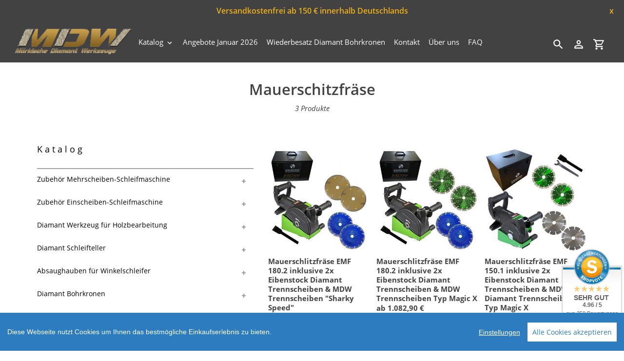

--- FILE ---
content_type: text/html; charset=utf-8
request_url: https://www.mdw-shop.de/categories/mauerschitzfraese
body_size: 22181
content:
<!DOCTYPE html>
<html class="no-js" lang="de">
  <head>
  <link rel="icon" href="https://cdn-assets.versacommerce.de/maerkische-diamantwerkzeuge_versacommerce_de/mediafiles/images/Favicon.png?1691485990">
  <meta name="google-site-verification" content="DooYW3O6d_JD-HQAkLVfeaVq1UIO9lUQw9PxdGXrOyc" />
    <meta charset="utf-8" />
    <meta name="viewport" content="width=device-width,initial-scale=1" />
    <meta name="theme-color" content="#424242" />
    <link rel="canonical" href="https://www.mdw-shop.de/collections/mauerschitzfraese" />

    
    <link
      rel="shortcut icon"
      href="//img.versacommerce.io/resize=32x32/canvas=0/++/static-3.versacommerce.de//maerkische-diamantwerkzeuge_versacommerce_de/designs/astor-by-arit/assets/favicon_lv55t6.png"
      type="image/png"
    />
    <title>Mauerschitzfräse&nbsp;&ndash;&nbsp;Märkische Diamantwerkzeuge</title>

      <!-- /snippets/social-meta-tags.liquid -->






<meta property="og:site_name" content="Märkische Diamantwerkzeuge">
<meta property="og:url" content="https://www.mdw-shop.de/collections/mauerschitzfraese">
<meta property="og:title" content="Mauerschitzfräse">
<meta property="og:type" content="product.group">
<meta property="og:description" content="Märkische Diamantwerkzeuge">





<meta name="twitter:card" content="summary_large_image">
<meta name="twitter:title" content="Mauerschitzfräse">
<meta name="twitter:description" content="Märkische Diamantwerkzeuge">


    <link href="//static-1.versacommerce.de/maerkische-diamantwerkzeuge_versacommerce_de/designs/astor-by-arit/assets/shariff/shariff.complete.css?124133" rel="stylesheet" type="text/css" media="all"/>
    <link href="//static-1.versacommerce.de/maerkische-diamantwerkzeuge_versacommerce_de/designs/astor-by-arit/assets/theme.css?124133" rel="stylesheet" type="text/css" media="all"/>

    <script src="https://ajax.googleapis.com/ajax/libs/jquery/1.9.1/jquery.min.js"></script>
    <script>
      const theme = {
        strings: {
          addToCart: "In den Einkaufswagen legen",
          soldOut: "Ausverkauft",
          unavailable: "Nicht verfügbar",
          regularPrice: "Normaler Preis",
          sale: "Angebot",
          showMore: "Mehr anzeigen",
          showLess: "Weniger anzeigen",
          addressError: "Kann die Adresse nicht finden",
          addressNoResults: "Keine Ergebnisse für diese Adresse",
          addressQueryLimit: "Sie haben die Google- API-Nutzungsgrenze überschritten. Betrachten wir zu einem \u003Ca href=\"https:\/\/developers.google.com\/maps\/premium\/usage-limits\"\u003EPremium-Paket\u003C\/a\u003E zu aktualisieren.",
          authError: "Es gab ein Problem bei Google Maps Konto zu authentifizieren.",
          newWindow: "\u00d6ffnet ein neues Fenster.",
          external: "\u00d6ffnet externe Webseite.",
          newWindowExternal: "\u00d6ffnet externe Webseite in einem neuen Fenster.",
          payAndPickup: "Jetzt bezahlen und abholen",
          estimatedDelivery: "Lieferzeit max.",
        },
        moneyFormat: "{{amount}} \u20ac"
      };
      const shop = {
        served_zipcodes: []
      };

      document.documentElement.className = document.documentElement.className.replace('no-js', 'js');
    </script>

    <!--[if (lte IE 9)]><script src="//static-4.versacommerce.de/maerkische-diamantwerkzeuge_versacommerce_de/designs/astor-by-arit/assets/match-media.min.js?124133" type="text/javascript"></script><![endif]--><!--[if (gt IE 9)|!(IE)]><!-->
    <script src="//static-4.versacommerce.de/maerkische-diamantwerkzeuge_versacommerce_de/designs/astor-by-arit/assets/lazysizes.js?124133" async="async"></script>
    <!--<![endif]-->
    <!--[if lte IE 9
      ]><script src="//static-1.versacommerce.de/maerkische-diamantwerkzeuge_versacommerce_de/designs/astor-by-arit/assets/lazysizes.min.js?124133"></script
    ><![endif]-->

    <!--[if (gt IE 9)|!(IE)]><!-->
    <script src="//static-1.versacommerce.de/maerkische-diamantwerkzeuge_versacommerce_de/designs/astor-by-arit/assets/vendor.js?124133" defer="defer"></script>
    <!--<![endif]-->
    <!--[if lte IE 9
      ]><script src="//static-1.versacommerce.de/maerkische-diamantwerkzeuge_versacommerce_de/designs/astor-by-arit/assets/vendor.js?124133"></script
    ><![endif]-->

    <!--[if (gt IE 9)|!(IE)]><!-->
    <script src="//static-1.versacommerce.de/maerkische-diamantwerkzeuge_versacommerce_de/designs/astor-by-arit/assets/theme.js?124133" defer="defer"></script>
    <!--<![endif]-->
    <!--[if lte IE 9
      ]><script src="//static-1.versacommerce.de/maerkische-diamantwerkzeuge_versacommerce_de/designs/astor-by-arit/assets/theme.js?124133"></script
    ><![endif]-->

    <script type="text/javascript">
  var Shopify = Shopify || {};
  Shopify.shop = "www.mdw-shop.de";
  Shopify.locale = "de";
  Shopify.routes = Shopify.routes || {};
  Shopify.routes.root = "/";
  Shopify.designMode = window.self !== window.top;
  Shopify.currency = { active: "EUR", rate: '1.0' };
  Shopify.loadFeatures = function(features) {
    if (Array.isArray(features)) {
      features.forEach(function(feature) {
        console.log('Loading feature:', feature.name, 'version:', feature.version);
        if (typeof feature.onLoad === 'function') {
          feature.onLoad();
        }
      });
    }
  };
</script>
<script type="module">!function(o){(o.Shopify=o.Shopify||{}).modules=!0}(window);</script>
<link rel="stylesheet" href="//www.mdw-shop.de/assets/shopify-compatibility.css">
<script type="application/json" id="all-sections-schemas">
  [{"name":{"de":"Produktgruppe","en":"Produktgruppe"},"settings":[{"type":"select","id":"layout","label":{"de":"Layout","en":"Layout"},"default":"grid","options":[{"value":"grid","label":{"de":"Raster","en":"Raster"}},{"value":"list","label":{"de":"Liste","en":"Liste"}}]},{"type":"checkbox","id":"show_collection_image","label":{"de":"Kategorie-Foto anzeigen","en":"Kategorie-Foto anzeigen"},"default":false},{"type":"checkbox","id":"show_collection_description_over_hero","label":{"de":"Kategorie-Beschreibung auf dem Foto anzeigen","en":"Kategorie-Beschreibung auf dem Foto anzeigen"},"default":false},{"type":"checkbox","id":"show_vendor","label":{"de":"Produkt-Lieferanten anzeigen","en":"Produkt-Lieferanten anzeigen"},"default":false},{"type":"checkbox","id":"sort_enable","label":{"de":"Sortieren erlauben","en":"Sortieren erlauben"},"default":true},{"type":"checkbox","id":"tags_enable","label":{"de":"Tag-Filtern erlauben","en":"Tag-Filtern erlauben"},"default":true},{"type":"checkbox","id":"show_product_subtitle","label":{"de":"Produkt-Untertitel anzeigen","en":"Produkt-Untertitel anzeigen"},"default":false},{"type":"checkbox","id":"show_polices","label":{"de":"Mehrwertsteuer anzeigen","en":"Mehrwertsteuer anzeigen"},"default":false}]}]
</script>
<link rel="stylesheet" href="//static-4.versacommerce.de/maerkische-diamantwerkzeuge_versacommerce_de/designs/astor-by-arit/compiled_assets/styles.css">
<script type="text/javascript" id="__st">
  var __st={"pageurl":"www.mdw-shop.de/categories/mauerschitzfraese"};
</script>

    <script src="//static-4.versacommerce.de/maerkische-diamantwerkzeuge_versacommerce_de/designs/astor-by-arit/assets/jquery.touchSwipe.min.js?124133" type="text/javascript"></script>
    <script src="//static-3.versacommerce.de/maerkische-diamantwerkzeuge_versacommerce_de/designs/astor-by-arit/assets/shariff/shariff.min.js?124133" type="text/javascript"></script>
    
    <link rel='stylesheet' href='//static-3.versacommerce.de/maerkische-diamantwerkzeuge_versacommerce_de/designs/astor-by-arit/assets/custom.style.css?124133' />

    <!-- START custom-css -->
    <style type="text/css" media="screen">
      #delivery.astor-section--blank { display: none; }
    </style>
    <!-- END custom-css -->

    <!-- START custom-html -->
    <meta name="google-site-verification" content="eH4k_yNiuhySHvELyCdbA8wW9nHhtzvlku1xODYLeZE" />
    <!-- END custom-html -->
  <script src="https://www.google.com/recaptcha/api.js?render=6Le5z8QqAAAAAAlH7Sed-sChGzOcasxkkghxNT9Q"></script>

<script>
  window.onload = function() {
    grecaptcha.ready(function() {
      var inputs = document.querySelectorAll('input[name="g-recaptcha-response"]');
      var active_recapcha_actions = ["registration", "contact", "newsletter", "gdpr_email"]

      inputs.forEach(function(input) {
        var action = input.getAttribute('data-action');
        if (active_recapcha_actions.includes(action)) {
          grecaptcha.execute('6Le5z8QqAAAAAAlH7Sed-sChGzOcasxkkghxNT9Q', {action: action}).then(function(token) {
              input.value = token;
          });
        }
      });
    });
  }
</script>
<script src="/javascripts/cookieconsent.js"> </script>

<script>
  window.CookieConsent.init({
    // More link URL on bar
    modalMainTextMoreLink: "",
    // How lond to wait until bar comes up
    barTimeout: 1000,
    // Look and feel
    theme: {
      barColor: "#2C7CBF",
      barTextColor: "#FFF",
      barMainButtonColor: "#FFF",
      barMainButtonTextColor: "#2C7CBF",
      modalMainButtonColor: "#4285F4",
      modalMainButtonTextColor: "#FFF",
    },
    language: {
      // Current language
      current: 'en',
      locale: {
        en: {
          barMainText: 'Diese Webseite nutzt Cookies um Ihnen das bestmögliche Einkaufserlebnis zu bieten.',
          barLinkSetting: 'Einstellungen',
          barBtnAcceptAll: 'Alle Cookies akzeptieren',
          modalMainTitle: 'Cookie Einstellungen',
          modalMainText: 'Auf dieser Website nutzen wir Cookies und vergleichbare Funktionen zur Verarbeitung von Endgeräteinformationen und personenbezogenen Daten. Die Verarbeitung dient der Einbindung von Inhalten, externen Diensten und Elementen Dritter, der statistischen Analyse/Messung, personalisierten Werbung sowie der Einbindung sozialer Medien. Je nach Funktion werden dabei Daten an Dritte weitergegeben und von diesen verarbeitet. Diese Einwilligung ist freiwillig.',
          modalBtnSave: 'Speichern',
          modalBtnAcceptAll: 'Alle Cookies akzeptieren',
          modalAffectedSolutions: 'Betroffene Anwendungen:',
          learnMore: 'Mehr...',
          on: 'Ein',
          off: 'Aus',
        }
      }
    },
    // List all the categories you want to display
    categories: {
      // Unique name
      // This probably will be the default category
      necessary: {
        // The cookies here are necessary and category cant be turned off.
        // Wanted config value  will be ignored.
        needed: true,
        // The cookies in this category will be let trough.
        // This probably should be false if not necessary category
        wanted: true,
        // If the checkbox is on or off at first run.
        checked: true,
        // Language settings for categories
        language: {
          locale: {
            en: {
              name: 'Notwendige Cookies',
              description: 'Die Cookies in dieser Kategorie sind technisch notwendig für den Betrieb dieser Webseite.',
            }
          }
        }
      },
      analytics: {
        // The cookies here are necessary and category cant be turned off.
        // Wanted config value  will be ignored.
        needed: false,
        // The cookies in this category will be let trough.
        // This probably should be false if not necessary category
        wanted: false,
        // If the checkbox is on or off at first run.
        checked: false,
        // Language settings for categories
        language: {
          locale: {
            en: {
              name: 'Analyse',
              description: 'Diese Cookies werden genutzt um Benutzerverhalten zu analysieren, damit wir unsere Webseite noch besser machen können.',
            }
          }
        }
      },
      ads: {
        // The cookies here are necessary and category cant be turned off.
        // Wanted config value  will be ignored.
        needed: false,
        // The cookies in this category will be let trough.
        // This probably should be false if not necessary category
        wanted: false,
        // If the checkbox is on or off at first run.
        checked: false,
        // Language settings for categories
        language: {
          locale: {
            en: {
              name: 'Anzeigen / Marketing',
              description: 'Diese Cookies ermöglichen personalisierte Werbung oder Marketing.',
            }
          }
        }
      }
    },
    // List actual services here
    services: {
      stripe: {
        category: 'necessary',
        type: 'dynamic-script',
        search: 'stripe',
        cookies: [
          {
            name: '__stripe_sid',
            domain: `.${window.location.hostname}`
          },
          {
            name: '__stripe_mid',
            domain: `.${window.location.hostname}`
          }
        ],
        language: {
          locale: {
            en: {
              name: 'Stripe'
            }
          }
        }
      },
      // Unique name
      
        google_analytics: {
          // Existing category Unique name
          // This example shows how to block Google Analytics
          category: 'analytics',
          // Type of blocking to apply here.
          // This depends on the type of script we are trying to block
          // Can be: dynamic-script, script-tag, wrapped, localcookie
          type: 'script-tag',
          // Only needed if "type: dynamic-script"
          // The filter will look for this keyword in inserted scipt tags
          // and block if match found
          search: 'analytics',
          // List of known cookie names or Regular expressions matching
          // cookie names placed by this service.
          // These willbe removed from current domain and .domain.
          cookies: [
            {
              // Known cookie name.
              name: '_gid',
              // Expected cookie domain.
              domain: `.${window.location.hostname}`
            },
            {
              name: '_gid',
              domain: `${window.location.hostname}`.replace("www", "")
            },
						{
              name: '_gid',
              domain: `.${window.location.hostname}`.replace("www", "")
            },
            {
              name: /^_gid\w*/,
              domain: `${window.location.hostname}`.replace("www", "")
            },
            {
              name: /^_gid\w*/,
              domain: `.${window.location.hostname}`.replace("www", "")
            },
            {
              name: /^_ga/,
              domain: `${window.location.hostname}`.replace("www", "")
            },
            {
              name: /^_ga/,
              domain: `.${window.location.hostname}`.replace("www", "")
            },
            {
              name: /^_ga/,
              domain: `.${window.location.hostname}`
            },
            {
              name: /^_ga/,
              domain: `${window.location.hostname}`
            },
						{
              name: '_gid',
              domain: '.versacommerce.de'
            },
            {
              name: /^_ga/,
              domain: '.versacommerce.de'
            },
            {
              name: /^_ga/
            },
            {
              name: /^_ga\w*/,
              domain: `${window.location.hostname}`.replace("www", "")
            },
            {
              name: /^_ga\w*/,
              domain: `.${window.location.hostname}`.replace("www", "")
            }
          ],
          language: {
            locale: {
              en: {
                name: 'Google Analytics'
              }
            }
          }
        },
      

      

      

      

      

      
      
        paypal : { 
          category: 'necessary',
          type: 'dynamic-script',
          search: 'paypal',
          cookies: [ 
            {
              name: 'LANG',
              domain: /.*\.paypal\.com/
            },
            {
              name: 'x-csrf-jwt',
              domain: /.*\.paypal\.com/
            },
            {
              name: 'KHcl0EuY7AKSMgfvHl7J5E7hPtK',
              domain: /.*\.paypal\.com/
            },
            {
              name: 'sc_f',
              domain: /.*\.paypal\.com/
            }
          ],
          language: {
            locale: {
              en: {
                name: 'Paypal cookies'
              }
            }
          }
        }
      

    }
  });

  </script>



<script>
document.addEventListener("DOMContentLoaded", function() {
  const privacyPolicyElement = document.createElement("a");
  const newContent = document.createTextNode("");
  privacyPolicyElement.appendChild(newContent);
  privacyPolicyElement.title = "privacy policy";
  privacyPolicyElement.href= "https://www.mdw-shop.de/";
  const textElement = document.querySelector("#cconsent-bar .ccb__wrapper .ccb__left");
  textElement.appendChild(privacyPolicyElement);
});
</script>

<style>
#cconsent-bar > div.ccb__wrapper > div.ccb__right > div.ccb__button {
  display: flex;
  align-items: baseline;
}
  
#cconsent-bar button {
  margin: 0; /* add this */
}
</style>
<script>
  document.addEventListener("DOMContentLoaded", function() {
    try {
      if (window !== window.parent) {
        var hasContentForIndex = "collection" == "index";
        var hasContentForPage = "collection" == "page";
        var hasContentForProduct = "collection" == "product";

        var hasContentForNotFoundTemplate = "collection" == "404";
        var hasContentForArticle = "collection" == "article";
        var hasContentForBlog = "collection" == "blog";
        var hasContentForCart = "collection" == "cart";
        var hasContentForCollection = "collection" == "collection";
        var hasContentForAccount = "collection" == "account";
        var hasContentForActivateAccount = "collection" == "activate-account";
        var hasContentForAddresses = "collection" == "addresses";
        var hasContentForLogin = "collection" == "login";
        var hasContentForOrder = "collection" == "order";
        var hasContentForRegister = "collection" == "register";
        var hasContentForResetPassword = "collection" == "reset-password";
        var hasContentForOrder = "collection" == "order";
        var hasContentForListCollections = "collection" == "list-collections";
        var hasContentForSearch = "collection" == "search";
        
        var templateSuffix = ""
        var templateName = "collection";

        var sectionIds = [];
        var sections = document.getElementsByClassName("shopify-section");

        for (i = 0; i < sections.length; i++) {
            var section = sections[i];
            var sectionId = section.getAttribute("data-section-file-name");
          
            var hasSubstringClass = false;
            var classNames = section.className.split(' ');
   
            for (var t = 0; t < classNames.length; t++) {
              if (classNames[t].includes('shopify-section-group')) {
                hasSubstringClass = true;
                break;
              }
            }

            if (!sectionId) {
              sectionId = section.getAttribute("data-section-id");
            }

            if (sectionId && (hasSubstringClass == false)) {
                sectionIds.push(sectionId);
            }
        }

        var uniqueSectionIds = sectionIds.filter(function(sectionId, index, self) {
            return index == self.indexOf(sectionId);
        });
				console.log(uniqueSectionIds);

        window.VERSACOMMERCE_SECTIONS = {staticSections: uniqueSectionIds, hasContentForIndex: hasContentForIndex, hasContentForPage: hasContentForPage, hasContentForProduct: hasContentForProduct,
          hasContentForNotFoundTemplate: hasContentForNotFoundTemplate, hasContentForArticle: hasContentForArticle, hasContentForBlog: hasContentForBlog, hasContentForCart: hasContentForCart,
          hasContentForCollection: hasContentForCollection, hasContentForAccount: hasContentForAccount, hasContentForActivateAccount: hasContentForActivateAccount, hasContentForAddresses: hasContentForAddresses,
          hasContentForLogin: hasContentForLogin, hasContentForOrder: hasContentForOrder, hasContentForRegister: hasContentForRegister, hasContentForResetPassword: hasContentForResetPassword,
          hasContentForOrder: hasContentForOrder, hasContentForListCollections: hasContentForListCollections, hasContentForSearch: hasContentForSearch, 
          templateSuffix: templateSuffix, templateName: templateName
        };
        window.VERSACOMMERCE_SECTION_URLS = {
            "Home": "maerkische-diamantwerkzeuge.versacommerce.de",
            "Produkt": "maerkische-diamantwerkzeuge.versacommerce.de/products/diamant-schleifteller-br-125",
            "Produktgruppe": "maerkische-diamantwerkzeuge.versacommerce.de/collections/absaughaube-der-marke-makita",
            "Warenkorb": "maerkische-diamantwerkzeuge.versacommerce.de/cart"
        };

        if (window.console) {
            console.debug("uniqueSectionIds: " + uniqueSectionIds);
            console.debug("hasContentForIndex: " + hasContentForIndex);
            console.debug("hasContentForPage: " + hasContentForPage);
        }
          window.parent.postMessage({cmd: "filter-sections", args: window.VERSACOMMERCE_SECTIONS}, "*");
          window.parent.postMessage({cmd: "create-urls", args: window.VERSACOMMERCE_SECTION_URLS}, "*");
      }

    }
    catch(error) {}
  });
</script></head>

  <body
    class="template-collection"
  >
     

    <a class="in-page-link visually-hidden skip-link" href="#MainContent">Direkt zum Inhalt</a>

    <div
      id="SearchDrawer"
      class="m-search drawer drawer--top"
      role="dialog"
      aria-modal="true"
      aria-label="Suchen"
    >
      <div class="m-search__table">
        <div class="m-search__table-cell m-search__form-wrapper">
          <form
            class="search m-search__form"
            action="/search"
            method="get"
            role="search"
          >
            <input
              class="search__input m-search__input"
              type="search"
              name="q"
              value=""
              placeholder="Suchen"
              aria-label="Suchen"
            />
            <button
              class="m-search__submit search__submit btn--link"
              type="submit"
            >
              <svg aria-hidden="true" focusable="false" role="presentation" class="m-icon m-icon--search" viewBox="0 0 24 24"><path d="m9.5 3c3.59 0 6.5 2.91 6.5 6.5 0 1.61-.59 3.09-1.56 4.23l.27.27h.79l5 5-1.5 1.5-5-5v-.79l-.27-.27c-1.14.97-2.62 1.56-4.23 1.56-3.59 0-6.5-2.91-6.5-6.5s2.91-6.5 6.5-6.5m0 2c-2.5 0-4.5 2-4.5 4.5s2 4.5 4.5 4.5 4.5-2 4.5-4.5-2-4.5-4.5-4.5z"/></svg>

              <span class="m-icon__fallback-text">Suchen</span>
            </button>
          </form>
        </div>
        <div class="m-search__table-cell text-right">
          <button
            type="button"
            class="btn--link m-search__close js-drawer-close"
          >
            <svg aria-hidden="true" focusable="false" role="presentation" class="m-icon m-icon--close" viewBox="0 0 24 24"><path d="M19,6.41L17.59,5L12,10.59L6.41,5L5,6.41L10.59,12L5,17.59L6.41,19L12,13.41L17.59,19L19,17.59L13.41,12L19,6.41Z" /></svg>

            <span class="m-icon__fallback-text">Schließen (esc)</span>
          </button>
        </div>
      </div>
    </div>

    <div id='shopify-section-header' class='shopify-section ' data-section-id='header' data-section-file-name='header' data-theme-editor-section='{&quot;id&quot;:&quot;header&quot;,&quot;type&quot;:&quot;TODO&quot;,&quot;hidden&quot;:false}'><header class="astor-header" data-section-id="header" data-section-type="header-section" role="banner">
	
	
		<style>
			.astor-header-announcement {
				background-color: #424242;
				color: #eeb013;
			}

			.astor-header-announcement--link:hover {
				

				color: #eeb013;
				
					
					background-color: #606060;
				
			}
		</style>

		
			<div class="astor-header-announcement">
				<div class="m-text-announcement"> Versandkostenfrei ab 150 € innerhalb Deutschlands </div>
				<div><span class="x-close-button">x</span></div>
			</div>
		
	


<script>
	$(document).ready(function(){
	  $(".x-close-button").click(function() {
	    $(".astor-header-announcement").fadeOut("slow");
	  });
	});
</script>


	<div class="astor-header__inner">
		<div class="astor-header__bar">
			<h1 class="astor-header__brand h2">
				
				
				
				

				
					<a href="/">
						
							<img src="//img.versacommerce.io/resize=x250/canvas=0/++/static-1.versacommerce.de//maerkische-diamantwerkzeuge_versacommerce_de/designs/astor-by-arit/assets/logo_x87dza.png" srcset="//img.versacommerce.io/resize=x250/canvas=0/++/static-1.versacommerce.de//maerkische-diamantwerkzeuge_versacommerce_de/designs/astor-by-arit/assets/logo_x87dza.png 1x, //img.versacommerce.io/resize=x500/canvas=0/++/static-1.versacommerce.de//maerkische-diamantwerkzeuge_versacommerce_de/designs/astor-by-arit/assets/logo_x87dza.png 2x" alt="Märkische Diamantwerkzeuge" style="max-width: 250px;">
							
						
					</a>
				
			</h1>

			<nav class="astor-nav" id="AccessibleNav" role="navigation">
				<ul class="site-nav list--inline " id="SiteNav">
  
      
      
        
      
        
      
    
    

    
      <li class="flex site-nav--has-dropdown ">
        <ul>
          <li class="site-nav__dropdown-toggler ">
            <a href="/katalog" class="site-nav__link site-nav__link--main">
              <span class="site-nav__label">Katalog</span><svg aria-hidden="true" focusable="false" role="presentation" class="m-icon m-icon--chevron-down" viewBox="0 0 24 24"><path d="M7.41,8.58L12,13.17L16.59,8.58L18,10L12,16L6,10L7.41,8.58Z" /></svg>

            </a>
            <div class="site-nav__dropdown" id="SiteNavLabel-katalog">
              
                <ul class="site-nav list--inline  site-nav--right-aligned" id="SiteThreeLevelNav-katalog">
                  
                    
                      
                        <li>
                          <a href="/restposten" class="site-nav__link site-nav__child-link" data-active-child-link="">
                            <span class="site-nav__label">Restposten</span>
                          </a>
                        </li>
                      
                    
                      <li class="flex site-nav--has-dropdown ">
                          <ul>
                            <li class="site-nav__dropdown-toggler">
                              <a href="/schleifscheiben-250mm-300mm"class="site-nav__link site-nav__link--main site-nav__link--button" aria-haspopup="true" aria-expanded="false" aria-controls="SiteThreeLevelNavLabel-katalog-zubehoer-einscheiben-schleifmaschine">
                                <span class="site-nav__label">Zubehör Einscheiben-Schleifmaschine</span></span><svg aria-hidden="true" focusable="false" role="presentation" class="m-icon m-icon--chevron-down" viewBox="0 0 24 24"><path d="M7.41,8.58L12,13.17L16.59,8.58L18,10L12,16L6,10L7.41,8.58Z" /></svg>

                              </a>

                              <div class="site-nav__dropdown site-nav__dropdown--three-level" id="SiteThreeLevelNavLabel-katalog-zubehoer-einscheiben-schleifmaschine">
                                
                                  <ul>
                                    
                                      <li>
                                        <a href="/schleifscheiben-250-mm" class="site-nav__link site-nav__child-link" data-active-child-link="">
                                          <span class="site-nav__label">Diamant Schleifscheiben Ø 250 mm</span>
                                        </a>
                                      </li>
                                    
                                      <li>
                                        <a href="/diamant-schleifscheiben-300-mm" class="site-nav__link site-nav__child-link" data-active-child-link="">
                                          <span class="site-nav__label">Diamant Schleifscheiben Ø 300 mm</span>
                                        </a>
                                      </li>
                                    
                                      <li>
                                        <a href="/collections/diamant-schleifscheiben-400-mm" class="site-nav__link site-nav__child-link" data-active-child-link="">
                                          <span class="site-nav__label"> Diamant Schleifscheiben Ø 400 mm</span>
                                        </a>
                                      </li>
                                    
                                      <li>
                                        <a href="/diamant-schleifscheiben-235-mm" class="site-nav__link site-nav__child-link site-nav__link--last" data-active-child-link="">
                                          <span class="site-nav__label"> Ø 235 mm passend zu Eibenstock EBS 235.1</span>
                                        </a>
                                      </li>
                                    
                                  </ul>
                                
                              </div>
                            </li>
                          </ul>
                        </li>
                      
                    
                      <li class="flex site-nav--has-dropdown ">
                          <ul>
                            <li class="site-nav__dropdown-toggler">
                              <a href="/diamant-schleifschuhe"class="site-nav__link site-nav__link--main site-nav__link--button" aria-haspopup="true" aria-expanded="false" aria-controls="SiteThreeLevelNavLabel-katalog-zubehoer-mehrscheiben-schleifmaschine">
                                <span class="site-nav__label">Zubehör Mehrscheiben-Schleifmaschine</span></span><svg aria-hidden="true" focusable="false" role="presentation" class="m-icon m-icon--chevron-down" viewBox="0 0 24 24"><path d="M7.41,8.58L12,13.17L16.59,8.58L18,10L12,16L6,10L7.41,8.58Z" /></svg>

                              </a>

                              <div class="site-nav__dropdown site-nav__dropdown--three-level" id="SiteThreeLevelNavLabel-katalog-zubehoer-mehrscheiben-schleifmaschine">
                                
                                  <ul>
                                    
                                      <li>
                                        <a href="/passend-fuer-contec" class="site-nav__link site-nav__child-link" data-active-child-link="">
                                          <span class="site-nav__label"> Passend für Contec</span>
                                        </a>
                                      </li>
                                    
                                      <li>
                                        <a href="/schleifschuhe-passend-fuer-htc" class="site-nav__link site-nav__child-link" data-active-child-link="">
                                          <span class="site-nav__label">Passend für HTC / Husqvarna (neu)</span>
                                        </a>
                                      </li>
                                    
                                      <li>
                                        <a href="/schleifschuhe-passend-fuer-husqvarna" class="site-nav__link site-nav__child-link" data-active-child-link="">
                                          <span class="site-nav__label"> Passend für Husqvarna (alt)</span>
                                        </a>
                                      </li>
                                    
                                      <li>
                                        <a href="/passend-fuer-dr-schulze" class="site-nav__link site-nav__child-link" data-active-child-link="">
                                          <span class="site-nav__label"> Passend für Dr. Schulze</span>
                                        </a>
                                      </li>
                                    
                                      <li>
                                        <a href="/passend-fuer-schwamborn" class="site-nav__link site-nav__child-link" data-active-child-link="">
                                          <span class="site-nav__label">Passend für Schwamborn</span>
                                        </a>
                                      </li>
                                    
                                      <li>
                                        <a href="/passend-fuer-wolff" class="site-nav__link site-nav__child-link" data-active-child-link="">
                                          <span class="site-nav__label"> Passend für WOLFF</span>
                                        </a>
                                      </li>
                                    
                                      <li>
                                        <a href="/schleifschuhe-passend-fuer-blastrac" class="site-nav__link site-nav__child-link site-nav__link--last" data-active-child-link="">
                                          <span class="site-nav__label"> Passend für Blastrac</span>
                                        </a>
                                      </li>
                                    
                                  </ul>
                                
                              </div>
                            </li>
                          </ul>
                        </li>
                      
                    
                      <li class="flex site-nav--has-dropdown ">
                          <ul>
                            <li class="site-nav__dropdown-toggler">
                              <a href="/diamant-bohrkronen"class="site-nav__link site-nav__link--main site-nav__link--button" aria-haspopup="true" aria-expanded="false" aria-controls="SiteThreeLevelNavLabel-katalog-diamant-bohrkronen">
                                <span class="site-nav__label">Diamant Bohrkronen</span></span><svg aria-hidden="true" focusable="false" role="presentation" class="m-icon m-icon--chevron-down" viewBox="0 0 24 24"><path d="M7.41,8.58L12,13.17L16.59,8.58L18,10L12,16L6,10L7.41,8.58Z" /></svg>

                              </a>

                              <div class="site-nav__dropdown site-nav__dropdown--three-level" id="SiteThreeLevelNavLabel-katalog-diamant-bohrkronen">
                                
                                  <ul>
                                    
                                      <li>
                                        <a href="/nassbohrkronen" class="site-nav__link site-nav__child-link" data-active-child-link="">
                                          <span class="site-nav__label">Nass-Bohrkronen</span>
                                        </a>
                                      </li>
                                    
                                      <li>
                                        <a href="/trockenbohrkronen" class="site-nav__link site-nav__child-link" data-active-child-link="">
                                          <span class="site-nav__label"> Trocken-Bohrkronen</span>
                                        </a>
                                      </li>
                                    
                                      <li>
                                        <a href="/diamant-bohrkronen-passend-zu-hilti" class="site-nav__link site-nav__child-link" data-active-child-link="">
                                          <span class="site-nav__label"> Bohrkronen passend zu Hilti</span>
                                        </a>
                                      </li>
                                    
                                      <li>
                                        <a href="/diamant-bohrkronen-passend-zu-duss" class="site-nav__link site-nav__child-link" data-active-child-link="">
                                          <span class="site-nav__label"> Bohrkronen passend zu Duss</span>
                                        </a>
                                      </li>
                                    
                                      <li>
                                        <a href="/diamant-bohrkrone-mit-m16-anschluss" class="site-nav__link site-nav__child-link" data-active-child-link="">
                                          <span class="site-nav__label"> Bohrkronen M16-Anschluss</span>
                                        </a>
                                      </li>
                                    
                                      <li>
                                        <a href="/bohrkronen-fuer-materialpruefung" class="site-nav__link site-nav__child-link site-nav__link--last" data-active-child-link="">
                                          <span class="site-nav__label"> Diamant Bohrkronen für Materialprüfungen</span>
                                        </a>
                                      </li>
                                    
                                  </ul>
                                
                              </div>
                            </li>
                          </ul>
                        </li>
                      
                    
                      <li class="flex site-nav--has-dropdown ">
                          <ul>
                            <li class="site-nav__dropdown-toggler">
                              <a href="/collections/diamant-werkzeug-zur-bearbeitung-von-holz"class="site-nav__link site-nav__link--main site-nav__link--button" aria-haspopup="true" aria-expanded="false" aria-controls="SiteThreeLevelNavLabel-katalog-diamant-werkzeug-fuer-holzbearbeitung">
                                <span class="site-nav__label">Diamant Werkzeug für Holzbearbeitung</span></span><svg aria-hidden="true" focusable="false" role="presentation" class="m-icon m-icon--chevron-down" viewBox="0 0 24 24"><path d="M7.41,8.58L12,13.17L16.59,8.58L18,10L12,16L6,10L7.41,8.58Z" /></svg>

                              </a>

                              <div class="site-nav__dropdown site-nav__dropdown--three-level" id="SiteThreeLevelNavLabel-katalog-diamant-werkzeug-fuer-holzbearbeitung">
                                
                                  <ul>
                                    
                                      <li>
                                        <a href="/diamant-schleifscheibe-zum-schleifen-von-parketten-echtholzlaminaten-und-hartholzboeden" class="site-nav__link site-nav__child-link" data-active-child-link="">
                                          <span class="site-nav__label">Schleifen von Holz mit Klettaufnahme</span>
                                        </a>
                                      </li>
                                    
                                      <li>
                                        <a href="/diamant-schleifteller-zum-schleifen-von-hoelzern" class="site-nav__link site-nav__child-link" data-active-child-link="">
                                          <span class="site-nav__label">Schleifen von Holz mit Winkel-/Betonschleifer</span>
                                        </a>
                                      </li>
                                    
                                      <li>
                                        <a href="/products/diamant-bohrkrone-fuer-holz" class="site-nav__link site-nav__child-link" data-active-child-link="">
                                          <span class="site-nav__label">Bohren von Holz</span>
                                        </a>
                                      </li>
                                    
                                      <li>
                                        <a href="/trennscheiben-fuer-gfk-holz" class="site-nav__link site-nav__child-link site-nav__link--last" data-active-child-link="">
                                          <span class="site-nav__label">Trennen von Holz</span>
                                        </a>
                                      </li>
                                    
                                  </ul>
                                
                              </div>
                            </li>
                          </ul>
                        </li>
                      
                    
                      <li class="flex site-nav--has-dropdown ">
                          <ul>
                            <li class="site-nav__dropdown-toggler">
                              <a href="/diamant-topfscheiben"class="site-nav__link site-nav__link--main site-nav__link--button" aria-haspopup="true" aria-expanded="false" aria-controls="SiteThreeLevelNavLabel-katalog-diamant-schleifteller">
                                <span class="site-nav__label">Diamant Schleifteller </span></span><svg aria-hidden="true" focusable="false" role="presentation" class="m-icon m-icon--chevron-down" viewBox="0 0 24 24"><path d="M7.41,8.58L12,13.17L16.59,8.58L18,10L12,16L6,10L7.41,8.58Z" /></svg>

                              </a>

                              <div class="site-nav__dropdown site-nav__dropdown--three-level" id="SiteThreeLevelNavLabel-katalog-diamant-schleifteller">
                                
                                  <ul>
                                    
                                      <li>
                                        <a href="/diamant-schleifteller-50-mm-100-mm" class="site-nav__link site-nav__child-link" data-active-child-link="">
                                          <span class="site-nav__label"> Ø 50 mm - Ø 100 mm</span>
                                        </a>
                                      </li>
                                    
                                      <li>
                                        <a href="/diamant-schleifteller-125-mm-und-180-mm" class="site-nav__link site-nav__child-link" data-active-child-link="">
                                          <span class="site-nav__label"> Ø 125 mm / 180 mm</span>
                                        </a>
                                      </li>
                                    
                                      <li>
                                        <a href="/passend-fuer-protool-festool" class="site-nav__link site-nav__child-link" data-active-child-link="">
                                          <span class="site-nav__label"> Ø 130 mm passend zu Festool RG 130 E</span>
                                        </a>
                                      </li>
                                    
                                      <li>
                                        <a href="/topfscheiben-passend-fuer-hilti-dg150" class="site-nav__link site-nav__child-link" data-active-child-link="">
                                          <span class="site-nav__label"> Ø 150 mm passend zu Hilti DG150</span>
                                        </a>
                                      </li>
                                    
                                      <li>
                                        <a href="/diamant-schleifteller-180-mm-passend-zu-flex-ld24-6" class="site-nav__link site-nav__child-link" data-active-child-link="">
                                          <span class="site-nav__label"> Ø 180 mm passend zu Flex LD24-6</span>
                                        </a>
                                      </li>
                                    
                                      <li>
                                        <a href="/diamant-schleifscheiben-235-mm" class="site-nav__link site-nav__child-link site-nav__link--last" data-active-child-link="">
                                          <span class="site-nav__label"> Ø 235 mm passend zu Eibenstock</span>
                                        </a>
                                      </li>
                                    
                                  </ul>
                                
                              </div>
                            </li>
                          </ul>
                        </li>
                      
                    
                      <li class="flex site-nav--has-dropdown ">
                          <ul>
                            <li class="site-nav__dropdown-toggler">
                              <a href="/collections/absaughauben-fuer-winkelschleifer"class="site-nav__link site-nav__link--main site-nav__link--button" aria-haspopup="true" aria-expanded="false" aria-controls="SiteThreeLevelNavLabel-katalog-absaughauben-fuer-winkelschleifer">
                                <span class="site-nav__label">Absaughauben für Winkelschleifer</span></span><svg aria-hidden="true" focusable="false" role="presentation" class="m-icon m-icon--chevron-down" viewBox="0 0 24 24"><path d="M7.41,8.58L12,13.17L16.59,8.58L18,10L12,16L6,10L7.41,8.58Z" /></svg>

                              </a>

                              <div class="site-nav__dropdown site-nav__dropdown--three-level" id="SiteThreeLevelNavLabel-katalog-absaughauben-fuer-winkelschleifer">
                                
                                  <ul>
                                    
                                      <li>
                                        <a href="/absaughauben-kunststoff" class="site-nav__link site-nav__child-link" data-active-child-link="">
                                          <span class="site-nav__label"> Absaughauben der Marke MDW</span>
                                        </a>
                                      </li>
                                    
                                      <li>
                                        <a href="/collections/absaughaube-der-marke-makita" class="site-nav__link site-nav__child-link" data-active-child-link="">
                                          <span class="site-nav__label">Absaughauben der Marke Makita</span>
                                        </a>
                                      </li>
                                    
                                      <li>
                                        <a href="/absaughauben-metall" class="site-nav__link site-nav__child-link site-nav__link--last" data-active-child-link="">
                                          <span class="site-nav__label"> Absaughauben aus Metall</span>
                                        </a>
                                      </li>
                                    
                                  </ul>
                                
                              </div>
                            </li>
                          </ul>
                        </li>
                      
                    
                      <li class="flex site-nav--has-dropdown ">
                          <ul>
                            <li class="site-nav__dropdown-toggler">
                              <a href="/kernbohrer-zubehoer"class="site-nav__link site-nav__link--main site-nav__link--button" aria-haspopup="true" aria-expanded="false" aria-controls="SiteThreeLevelNavLabel-katalog-diamant-bohrkronen-zubehoer">
                                <span class="site-nav__label">Diamant Bohrkronen Zubehör</span></span><svg aria-hidden="true" focusable="false" role="presentation" class="m-icon m-icon--chevron-down" viewBox="0 0 24 24"><path d="M7.41,8.58L12,13.17L16.59,8.58L18,10L12,16L6,10L7.41,8.58Z" /></svg>

                              </a>

                              <div class="site-nav__dropdown site-nav__dropdown--three-level" id="SiteThreeLevelNavLabel-katalog-diamant-bohrkronen-zubehoer">
                                
                                  <ul>
                                    
                                      <li>
                                        <a href="/adapter" class="site-nav__link site-nav__child-link" data-active-child-link="">
                                          <span class="site-nav__label"> Adapter für Kernbohrgeräte</span>
                                        </a>
                                      </li>
                                    
                                      <li>
                                        <a href="/bohrkronenverlaengerung" class="site-nav__link site-nav__child-link" data-active-child-link="">
                                          <span class="site-nav__label"> Verlängerungen</span>
                                        </a>
                                      </li>
                                    
                                      <li>
                                        <a href="/staubabsaugung" class="site-nav__link site-nav__child-link" data-active-child-link="">
                                          <span class="site-nav__label"> Staubabsaugung+Zentrierstangen</span>
                                        </a>
                                      </li>
                                    
                                      <li>
                                        <a href="/wasserdruckbehaelter" class="site-nav__link site-nav__child-link" data-active-child-link="">
                                          <span class="site-nav__label"> Wasserdruckbehälter</span>
                                        </a>
                                      </li>
                                    
                                      <li>
                                        <a href="/wassersammelring_zubehoer" class="site-nav__link site-nav__child-link" data-active-child-link="">
                                          <span class="site-nav__label"> Wassersammelring</span>
                                        </a>
                                      </li>
                                    
                                      <li>
                                        <a href="/segmente" class="site-nav__link site-nav__child-link" data-active-child-link="">
                                          <span class="site-nav__label">Diamantbohrsegmente</span>
                                        </a>
                                      </li>
                                    
                                      <li>
                                        <a href="/sonstiges" class="site-nav__link site-nav__child-link site-nav__link--last" data-active-child-link="">
                                          <span class="site-nav__label">Sonstiges</span>
                                        </a>
                                      </li>
                                    
                                  </ul>
                                
                              </div>
                            </li>
                          </ul>
                        </li>
                      
                    
                      <li class="flex site-nav--has-dropdown ">
                          <ul>
                            <li class="site-nav__dropdown-toggler">
                              <a href="/befestigung"class="site-nav__link site-nav__link--main site-nav__link--button" aria-haspopup="true" aria-expanded="false" aria-controls="SiteThreeLevelNavLabel-katalog-befestigungstechnik">
                                <span class="site-nav__label">Befestigungstechnik</span></span><svg aria-hidden="true" focusable="false" role="presentation" class="m-icon m-icon--chevron-down" viewBox="0 0 24 24"><path d="M7.41,8.58L12,13.17L16.59,8.58L18,10L12,16L6,10L7.41,8.58Z" /></svg>

                              </a>

                              <div class="site-nav__dropdown site-nav__dropdown--three-level" id="SiteThreeLevelNavLabel-katalog-befestigungstechnik">
                                
                                  <ul>
                                    
                                      <li>
                                        <a href="/befestigungsmaterial-fuer-beton" class="site-nav__link site-nav__child-link" data-active-child-link="">
                                          <span class="site-nav__label"> M12 Befestigung in Beton Ø 15 mm</span>
                                        </a>
                                      </li>
                                    
                                      <li>
                                        <a href="/collections/m12-befestigungsmaterial-fuer-beton-bohrdurchmesser-16-mm" class="site-nav__link site-nav__child-link" data-active-child-link="">
                                          <span class="site-nav__label"> M12 Befestigung in Beton Ø 16 mm</span>
                                        </a>
                                      </li>
                                    
                                      <li>
                                        <a href="/m16-befestigungsmaterial-fuer-beton" class="site-nav__link site-nav__child-link" data-active-child-link="">
                                          <span class="site-nav__label"> M16 Befestigung in Beton</span>
                                        </a>
                                      </li>
                                    
                                      <li>
                                        <a href="/befestigungsmaterial-fuer-mauerwerk" class="site-nav__link site-nav__child-link site-nav__link--last" data-active-child-link="">
                                          <span class="site-nav__label"> M12 Befestigung in Mauerwerk</span>
                                        </a>
                                      </li>
                                    
                                  </ul>
                                
                              </div>
                            </li>
                          </ul>
                        </li>
                      
                    
                      <li class="flex site-nav--has-dropdown ">
                          <ul>
                            <li class="site-nav__dropdown-toggler">
                              <a href="/diamant-dosensenker"class="site-nav__link site-nav__link--main site-nav__link--button" aria-haspopup="true" aria-expanded="false" aria-controls="SiteThreeLevelNavLabel-katalog-diamant-dosensenker">
                                <span class="site-nav__label">Diamant Dosensenker</span></span><svg aria-hidden="true" focusable="false" role="presentation" class="m-icon m-icon--chevron-down" viewBox="0 0 24 24"><path d="M7.41,8.58L12,13.17L16.59,8.58L18,10L12,16L6,10L7.41,8.58Z" /></svg>

                              </a>

                              <div class="site-nav__dropdown site-nav__dropdown--three-level" id="SiteThreeLevelNavLabel-katalog-diamant-dosensenker">
                                
                                  <ul>
                                    
                                      <li>
                                        <a href="/diamant-dosensenker-fuer-staubabsaugung" class="site-nav__link site-nav__child-link" data-active-child-link="">
                                          <span class="site-nav__label"> Dosensenker mit Nierenschlitze für Absaugung</span>
                                        </a>
                                      </li>
                                    
                                      <li>
                                        <a href="/collections/passend-zu-maschinen-mit-m18-aussengewinde" class="site-nav__link site-nav__child-link" data-active-child-link="">
                                          <span class="site-nav__label">inkl. Staubabsaugung mit M18-Anschluss</span>
                                        </a>
                                      </li>
                                    
                                      <li>
                                        <a href="/collections/passend-zu-6-kant-maschinen" class="site-nav__link site-nav__child-link" data-active-child-link="">
                                          <span class="site-nav__label">inkl. Staubabsaugung mit 6-kant-Anschluss</span>
                                        </a>
                                      </li>
                                    
                                      <li>
                                        <a href="/collections/passend-zu-maschinen-mit-sds-plus-anschluss" class="site-nav__link site-nav__child-link" data-active-child-link="">
                                          <span class="site-nav__label">inkl. Staubabsaugung mit SDS-Plus-Anschluss</span>
                                        </a>
                                      </li>
                                    
                                      <li>
                                        <a href="/collections/passend-zu-maschinen-mit-58-16un-anschluss" class="site-nav__link site-nav__child-link" data-active-child-link="">
                                          <span class="site-nav__label">inkl. Staubabsaugung mit 5/8&quot;-16UN-Anschluss</span>
                                        </a>
                                      </li>
                                    
                                      <li>
                                        <a href="/collections/passend-zu-maschinen-hilti-bi-anschluss" class="site-nav__link site-nav__child-link" data-active-child-link="">
                                          <span class="site-nav__label">inkl. Staubabsaugung passend zu Hilti-BI-Anschluss</span>
                                        </a>
                                      </li>
                                    
                                      <li>
                                        <a href="/collections/passend-zu-maschinen-mit-m16-aussengewinde" class="site-nav__link site-nav__child-link" data-active-child-link="">
                                          <span class="site-nav__label">inkl. Staubabsaugung mit M16-Anschluss</span>
                                        </a>
                                      </li>
                                    
                                      <li>
                                        <a href="/diamant-dosensenker-ohne-staubabsaugung" class="site-nav__link site-nav__child-link" data-active-child-link="">
                                          <span class="site-nav__label"> Dosensenker mit Seitenschlitze</span>
                                        </a>
                                      </li>
                                    
                                      <li>
                                        <a href="/zubehoer-diamant-dosensenker" class="site-nav__link site-nav__child-link site-nav__link--last" data-active-child-link="">
                                          <span class="site-nav__label"> Zubehör für Dosensenker</span>
                                        </a>
                                      </li>
                                    
                                  </ul>
                                
                              </div>
                            </li>
                          </ul>
                        </li>
                      
                    
                      <li class="flex site-nav--has-dropdown ">
                          <ul>
                            <li class="site-nav__dropdown-toggler">
                              <a href="/diamant-trennscheiben"class="site-nav__link site-nav__link--main site-nav__link--button" aria-haspopup="true" aria-expanded="false" aria-controls="SiteThreeLevelNavLabel-katalog-diamant-trennscheiben">
                                <span class="site-nav__label">Diamant Trennscheiben</span></span><svg aria-hidden="true" focusable="false" role="presentation" class="m-icon m-icon--chevron-down" viewBox="0 0 24 24"><path d="M7.41,8.58L12,13.17L16.59,8.58L18,10L12,16L6,10L7.41,8.58Z" /></svg>

                              </a>

                              <div class="site-nav__dropdown site-nav__dropdown--three-level" id="SiteThreeLevelNavLabel-katalog-diamant-trennscheiben">
                                
                                  <ul>
                                    
                                      <li>
                                        <a href="/115-mm-230-mm" class="site-nav__link site-nav__child-link" data-active-child-link="">
                                          <span class="site-nav__label"> Ø 115 mm - 230 mm</span>
                                        </a>
                                      </li>
                                    
                                      <li>
                                        <a href="/300-mm-400-mm" class="site-nav__link site-nav__child-link" data-active-child-link="">
                                          <span class="site-nav__label"> Ø 300 mm - 350 mm</span>
                                        </a>
                                      </li>
                                    
                                      <li>
                                        <a href="/450-mm-900-mm" class="site-nav__link site-nav__child-link" data-active-child-link="">
                                          <span class="site-nav__label"> Ø 350 mm - 800 mm</span>
                                        </a>
                                      </li>
                                    
                                      <li>
                                        <a href="/trennscheiben-fuer-asphalt-frischbeton" class="site-nav__link site-nav__child-link" data-active-child-link="">
                                          <span class="site-nav__label"> für Asphalt, Frischbeton</span>
                                        </a>
                                      </li>
                                    
                                      <li>
                                        <a href="/trennscheiben-fuer-gfk-holz" class="site-nav__link site-nav__child-link" data-active-child-link="">
                                          <span class="site-nav__label"> für Holz / GFK</span>
                                        </a>
                                      </li>
                                    
                                      <li>
                                        <a href="/diamant-fliesen-trennscheiben" class="site-nav__link site-nav__child-link site-nav__link--last" data-active-child-link="">
                                          <span class="site-nav__label"> für Fliesen</span>
                                        </a>
                                      </li>
                                    
                                  </ul>
                                
                              </div>
                            </li>
                          </ul>
                        </li>
                      
                    
                      <li class="flex site-nav--has-dropdown ">
                          <ul>
                            <li class="site-nav__dropdown-toggler">
                              <a href="/collections/diamant-werkzeuge-fuer-granit-natursteine"class="site-nav__link site-nav__link--main site-nav__link--button" aria-haspopup="true" aria-expanded="false" aria-controls="SiteThreeLevelNavLabel-katalog-diamant-werkzeuge-fuer-granit-natursteine">
                                <span class="site-nav__label">Diamant Werkzeuge für Granit / Natursteine</span></span><svg aria-hidden="true" focusable="false" role="presentation" class="m-icon m-icon--chevron-down" viewBox="0 0 24 24"><path d="M7.41,8.58L12,13.17L16.59,8.58L18,10L12,16L6,10L7.41,8.58Z" /></svg>

                              </a>

                              <div class="site-nav__dropdown site-nav__dropdown--three-level" id="SiteThreeLevelNavLabel-katalog-diamant-werkzeuge-fuer-granit-natursteine">
                                
                                  <ul>
                                    
                                      <li>
                                        <a href="/collections/schleifen-von-granit-and-natursteinen" class="site-nav__link site-nav__child-link" data-active-child-link="">
                                          <span class="site-nav__label"> Schleifen von Granit &amp; Natursteinen</span>
                                        </a>
                                      </li>
                                    
                                      <li>
                                        <a href="/collections/trennen-von-granit-and-natursteine" class="site-nav__link site-nav__child-link" data-active-child-link="">
                                          <span class="site-nav__label"> Trennen von Granit &amp; Natursteinen</span>
                                        </a>
                                      </li>
                                    
                                      <li>
                                        <a href="/collections/bohren-in-granit-and-natursteine" class="site-nav__link site-nav__child-link site-nav__link--last" data-active-child-link="">
                                          <span class="site-nav__label"> Bohren von Granit &amp; Natursteinen</span>
                                        </a>
                                      </li>
                                    
                                  </ul>
                                
                              </div>
                            </li>
                          </ul>
                        </li>
                      
                    
                      
                        <li>
                          <a href="/diamant-fraeser" class="site-nav__link site-nav__child-link" data-active-child-link="">
                            <span class="site-nav__label">Diamant Frässcheiben</span>
                          </a>
                        </li>
                      
                    
                      <li class="flex site-nav--has-dropdown ">
                          <ul>
                            <li class="site-nav__dropdown-toggler">
                              <a href="/fliesenwerkzeuge"class="site-nav__link site-nav__link--main site-nav__link--button" aria-haspopup="true" aria-expanded="false" aria-controls="SiteThreeLevelNavLabel-katalog-diamant-fliesenwerkzeuge">
                                <span class="site-nav__label">Diamant Fliesenwerkzeuge</span></span><svg aria-hidden="true" focusable="false" role="presentation" class="m-icon m-icon--chevron-down" viewBox="0 0 24 24"><path d="M7.41,8.58L12,13.17L16.59,8.58L18,10L12,16L6,10L7.41,8.58Z" /></svg>

                              </a>

                              <div class="site-nav__dropdown site-nav__dropdown--three-level" id="SiteThreeLevelNavLabel-katalog-diamant-fliesenwerkzeuge">
                                
                                  <ul>
                                    
                                      <li>
                                        <a href="/diamant-fliesenbohrer" class="site-nav__link site-nav__child-link" data-active-child-link="">
                                          <span class="site-nav__label">Diamant Fliesenbohrer</span>
                                        </a>
                                      </li>
                                    
                                      <li>
                                        <a href="/diamant-fliesen-trennscheiben" class="site-nav__link site-nav__child-link" data-active-child-link="">
                                          <span class="site-nav__label"> Diamant Fliesentrennscheibe</span>
                                        </a>
                                      </li>
                                    
                                      <li>
                                        <a href="/diamant-fliesenfraeser" class="site-nav__link site-nav__child-link site-nav__link--last" data-active-child-link="">
                                          <span class="site-nav__label"> Diamant Fliesenfräser</span>
                                        </a>
                                      </li>
                                    
                                  </ul>
                                
                              </div>
                            </li>
                          </ul>
                        </li>
                      
                    
                      <li class="flex site-nav--has-dropdown ">
                          <ul>
                            <li class="site-nav__dropdown-toggler">
                              <a href="/collections/kernbohrmaschine"class="site-nav__link site-nav__link--main site-nav__link--button" aria-haspopup="true" aria-expanded="false" aria-controls="SiteThreeLevelNavLabel-katalog-eibenstock-kernbohrmaschine">
                                <span class="site-nav__label">Eibenstock Kernbohrmaschine</span></span><svg aria-hidden="true" focusable="false" role="presentation" class="m-icon m-icon--chevron-down" viewBox="0 0 24 24"><path d="M7.41,8.58L12,13.17L16.59,8.58L18,10L12,16L6,10L7.41,8.58Z" /></svg>

                              </a>

                              <div class="site-nav__dropdown site-nav__dropdown--three-level" id="SiteThreeLevelNavLabel-katalog-eibenstock-kernbohrmaschine">
                                
                                  <ul>
                                    
                                      <li>
                                        <a href="/diamantbohrmaschine-ehd1500" class="site-nav__link site-nav__child-link" data-active-child-link="">
                                          <span class="site-nav__label">Trocken-Kernbohrmaschine EHD 1500</span>
                                        </a>
                                      </li>
                                    
                                      <li>
                                        <a href="/diamantbohrmaschine-ehd2000s" class="site-nav__link site-nav__child-link" data-active-child-link="">
                                          <span class="site-nav__label">Trocken-Kernbohrmaschine EHD 2002S</span>
                                        </a>
                                      </li>
                                    
                                      <li>
                                        <a href="/diamantbohrmaschine-ehd1801" class="site-nav__link site-nav__child-link" data-active-child-link="">
                                          <span class="site-nav__label"> Trocken-Kernbohrmaschine EHD 1801</span>
                                        </a>
                                      </li>
                                    
                                      <li>
                                        <a href="/diamant-trocken-softschlag-kernbohrmaschine-esd-1801" class="site-nav__link site-nav__child-link" data-active-child-link="">
                                          <span class="site-nav__label"> Softschlag-Kernbohrmaschine ESD 1801</span>
                                        </a>
                                      </li>
                                    
                                      <li>
                                        <a href="/nass-trocken-kernbohrmaschine-etn-1623" class="site-nav__link site-nav__child-link" data-active-child-link="">
                                          <span class="site-nav__label"> Diamant-Kernbohrmaschine ETN 162/3</span>
                                        </a>
                                      </li>
                                    
                                      <li>
                                        <a href="/diamant-kernbohrmaschine-pld-1821-powerline" class="site-nav__link site-nav__child-link site-nav__link--last" data-active-child-link="">
                                          <span class="site-nav__label"> Diamant-Kernbohrmaschine PLD 182.1</span>
                                        </a>
                                      </li>
                                    
                                  </ul>
                                
                              </div>
                            </li>
                          </ul>
                        </li>
                      
                    
                      <li class="flex site-nav--has-dropdown ">
                          <ul>
                            <li class="site-nav__dropdown-toggler">
                              <a href="/kernbohrmaschinen-and-kernbohreinheiten"class="site-nav__link site-nav__link--main site-nav__link--button" aria-haspopup="true" aria-expanded="false" aria-controls="SiteThreeLevelNavLabel-katalog-eibenstock-kernbohreinheit">
                                <span class="site-nav__label">Eibenstock Kernbohreinheit</span></span><svg aria-hidden="true" focusable="false" role="presentation" class="m-icon m-icon--chevron-down" viewBox="0 0 24 24"><path d="M7.41,8.58L12,13.17L16.59,8.58L18,10L12,16L6,10L7.41,8.58Z" /></svg>

                              </a>

                              <div class="site-nav__dropdown site-nav__dropdown--three-level" id="SiteThreeLevelNavLabel-katalog-eibenstock-kernbohreinheit">
                                
                                  <ul>
                                    
                                      <li>
                                        <a href="/diamant-kernbohreinheit-dbe-162" class="site-nav__link site-nav__child-link" data-active-child-link="">
                                          <span class="site-nav__label">Diamant Kernbohreinheit DBE 162</span>
                                        </a>
                                      </li>
                                    
                                      <li>
                                        <a href="/diamant-kernbohreinheit-dbe-182" class="site-nav__link site-nav__child-link" data-active-child-link="">
                                          <span class="site-nav__label">Diamant-Kernbohreinheit DBE 182</span>
                                        </a>
                                      </li>
                                    
                                      <li>
                                        <a href="/collections/diamant-kernbohreinheit-ple-182" class="site-nav__link site-nav__child-link" data-active-child-link="">
                                          <span class="site-nav__label">Diamant-Kernbohreinheit PLE 182</span>
                                        </a>
                                      </li>
                                    
                                      <li>
                                        <a href="/collections/diamant-kernbohreinheit-db-201" class="site-nav__link site-nav__child-link" data-active-child-link="">
                                          <span class="site-nav__label">Diamant-Kernbohreinheit DB 201</span>
                                        </a>
                                      </li>
                                    
                                      <li>
                                        <a href="/diamant-kernbohreinheit-dbe-250-r" class="site-nav__link site-nav__child-link" data-active-child-link="">
                                          <span class="site-nav__label">Diamant Kernbohreinheit DBE 250 R</span>
                                        </a>
                                      </li>
                                    
                                      <li>
                                        <a href="/diamant-kernbohreinheit-dbe-352" class="site-nav__link site-nav__child-link" data-active-child-link="">
                                          <span class="site-nav__label">Diamant-Kernbohreinheit DBE 352</span>
                                        </a>
                                      </li>
                                    
                                      <li>
                                        <a href="/collections/diamant-kernbohreinheit-ple-450" class="site-nav__link site-nav__child-link" data-active-child-link="">
                                          <span class="site-nav__label">Diamant-Kernbohreinheit PLE 450</span>
                                        </a>
                                      </li>
                                    
                                      <li>
                                        <a href="/bohrstaender" class="site-nav__link site-nav__child-link site-nav__link--last" data-active-child-link="">
                                          <span class="site-nav__label">Bohrständer</span>
                                        </a>
                                      </li>
                                    
                                  </ul>
                                
                              </div>
                            </li>
                          </ul>
                        </li>
                      
                    
                      <li class="flex site-nav--has-dropdown ">
                          <ul>
                            <li class="site-nav__dropdown-toggler">
                              <a href="/eibenstock"class="site-nav__link site-nav__link--main site-nav__link--button" aria-haspopup="true" aria-expanded="false" aria-controls="SiteThreeLevelNavLabel-katalog-eibenstock-elektrowerkzeuge">
                                <span class="site-nav__label">Eibenstock Elektrowerkzeuge</span></span><svg aria-hidden="true" focusable="false" role="presentation" class="m-icon m-icon--chevron-down" viewBox="0 0 24 24"><path d="M7.41,8.58L12,13.17L16.59,8.58L18,10L12,16L6,10L7.41,8.58Z" /></svg>

                              </a>

                              <div class="site-nav__dropdown site-nav__dropdown--three-level" id="SiteThreeLevelNavLabel-katalog-eibenstock-elektrowerkzeuge">
                                
                                  <ul>
                                    
                                      <li>
                                        <a href="/collections/universalsaege-est-3502" class="site-nav__link site-nav__child-link" data-active-child-link="">
                                          <span class="site-nav__label"> Universalsäge EST 350.2</span>
                                        </a>
                                      </li>
                                    
                                      <li>
                                        <a href="/mauerschlitzfraese" class="site-nav__link site-nav__child-link" data-active-child-link="">
                                          <span class="site-nav__label"> Mauerschlitzfräse</span>
                                        </a>
                                      </li>
                                    
                                      <li>
                                        <a href="/zubehoer-fuer-elektrowerkzeuge-eibenstock" class="site-nav__link site-nav__child-link site-nav__link--last" data-active-child-link="">
                                          <span class="site-nav__label"> Zubehör</span>
                                        </a>
                                      </li>
                                    
                                  </ul>
                                
                              </div>
                            </li>
                          </ul>
                        </li>
                      
                    
                  
                </ul>

              
            </div>
          </li>
        </ul>
      </li>
    
  
    

    
      <li >
        <a href="/angebote" class="site-nav__link site-nav__link--main">
          <span class="site-nav__label">Angebote Januar 2026</span>
        </a>
      </li>
    
  
    

    
      <li >
        <a href="/wiederbesatz-von-diamantbohrkronen" class="site-nav__link site-nav__link--main">
          <span class="site-nav__label">Wiederbesatz Diamant Bohrkronen</span>
        </a>
      </li>
    
  
    

    
      <li >
        <a href="/kontakt" class="site-nav__link site-nav__link--main">
          <span class="site-nav__label">Kontakt</span>
        </a>
      </li>
    
  
    

    
      <li >
        <a href="/pages/ueber-uns" class="site-nav__link site-nav__link--main">
          <span class="site-nav__label">Über uns</span>
        </a>
      </li>
    
  
    

    
      <li >
        <a href="/pages/haeufig-gestellte-fragen" class="site-nav__link site-nav__link--main">
          <span class="site-nav__label">FAQ</span>
        </a>
      </li>
    
  
</ul>


<script>
  const threeLevelDropdowns = document.querySelectorAll(".site-nav__dropdown:not(.site-nav__dropdown--three-level)");
  const borderWidth = 1;
  threeLevelDropdowns.forEach(function(element, index) {
    element.style.display = 'block';
    let width = element.clientWidth;
    element.style.display = '';
    let deepChildren = element.querySelectorAll(".site-nav__dropdown.site-nav__dropdown--three-level");
    for(let i = 0; i < deepChildren.length; i++)  {
      deepChildren[i].style.marginLeft = width + borderWidth + 'px';
    }
  });
</script>
			</nav>

			<div class="astor-header-actions">
				<button type="button" class="astor-header-actions__item js-drawer-open-top">
					<svg aria-hidden="true" focusable="false" role="presentation" class="m-icon m-icon--search" viewBox="0 0 24 24"><path d="m9.5 3c3.59 0 6.5 2.91 6.5 6.5 0 1.61-.59 3.09-1.56 4.23l.27.27h.79l5 5-1.5 1.5-5-5v-.79l-.27-.27c-1.14.97-2.62 1.56-4.23 1.56-3.59 0-6.5-2.91-6.5-6.5s2.91-6.5 6.5-6.5m0 2c-2.5 0-4.5 2-4.5 4.5s2 4.5 4.5 4.5 4.5-2 4.5-4.5-2-4.5-4.5-4.5z"/></svg>

					<span class="m-icon__fallback-text">Suchen</span>
				</button>

				
					
						<a href="/account/login" class="astor-header-actions__item astor-header__account">
							<svg aria-hidden="true" focusable="false" role="presentation" class="m-icon m-icon--login" viewBox="0 0 24 24"><path d="M12,4C14.21,4 16,5.79 16,8C16,10.21 14.21,12 12,12C9.79,12 8,10.21 8,8C8,5.79 9.79,4 12,4M12,6C10.9,6 10,6.9 10,8C10,9.1 10.9,10 12,10C13.1,10 14,9.1 14,8C14,6.9 13.1,6 12,6M12,13C14.67,13 20,14.33 20,17V20H4V17C4,14.33 9.33,13 12,13M12,14.9C9.03,14.9 5.9,16.36 5.9,17V18.1H18.1V17C18.1,16.36 14.97,14.9 12,14.9Z" /></svg>

							<span class="m-icon__fallback-text">Einloggen</span>
						</a>
					
				

				<a href="/cart" class="astor-header-actions__item astor-header__cart">
					<svg aria-hidden="true" focusable="false" role="presentation" class="m-icon m-icon--cart" viewBox="0 0 24 24"><path d="M17,18C18.1,18 19,18.9 19,20C19,21.1 18.1,22 17,22C15.89,22 15,21.1 15,20C15,18.89 15.89,18 17,18M1,2H4.27L5.21,4H20C20.55,4 21,4.45 21,5C21,5.17 20.95,5.34 20.88,5.5L17.3,11.97C16.96,12.58 16.3,13 15.55,13H8.1L7.2,14.63L7.17,14.75C7.17,14.89 7.28,15 7.42,15H19V17H7C5.89,17 5,16.1 5,15C5,14.65 5.09,14.32 5.24,14.04L6.6,11.59L3,4H1V2M7,18C8.1,18 9,18.9 9,20C9,21.1 8.1,22 7,22C5.89,22 5,21.1 5,20C5,18.89 5.89,18 7,18M16,11L18.78,6H6.14L8.5,11H16Z" /></svg>

					<span class="m-icon__fallback-text">Einkaufswagen</span>
					
				</a>

				

				
					<button type="button" class="astor-header-actions__item astor-header-actions__item--menu astor-header__menu js-mobile-nav-toggle mobile-nav--open" aria-controls="navigation"  aria-expanded="false" aria-label="Menü">
						<svg aria-hidden="true" focusable="false" role="presentation" class="m-icon m-icon--menu" viewBox="0 0 24 24"><path d="M3,6H21V8H3V6M3,11H21V13H3V11M3,16H21V18H3V16Z" /></svg>

						<svg aria-hidden="true" focusable="false" role="presentation" class="m-icon m-icon--close" viewBox="0 0 24 24"><path d="M19,6.41L17.59,5L12,10.59L6.41,5L5,6.41L10.59,12L5,17.59L6.41,19L12,13.41L17.59,19L19,17.59L13.41,12L19,6.41Z" /></svg>

					</button>
				
			</div>
		</div>

		<nav class="mobile-nav-wrapper medium-up--hide" role="navigation">
			<ul id="MobileNav" class="mobile-nav">
				<li class="mobile-nav__item border-bottom">
						
							
							<button type="button" class="btn--link js-toggle-submenu mobile-nav__link" data-target="katalog-1" data-level="1" aria-expanded="false">
								<span class="mobile-nav__label">Katalog</span>
								<div class="mobile-nav__icon">
									<svg aria-hidden="true" focusable="false" role="presentation" class="m-icon m-icon--chevron-right" viewBox="0 0 24 24"><path d="M8.59,16.58L13.17,12L8.59,7.41L10,6L16,12L10,18L8.59,16.58Z" /></svg>

								</div>
							</button>
							<ul class="mobile-nav__dropdown" data-parent="katalog-1" data-level="2">
								<li class="visually-hidden" tabindex="-1" data-menu-title="2">Katalog Menü</li>
								<li class="mobile-nav__item border-bottom">
									<div class="mobile-nav__table">
										<div class="mobile-nav__table-cell">
											<button class="btn--link js-toggle-submenu mobile-nav__return-btn" type="button" aria-expanded="true" aria-label="Katalog">
												<svg aria-hidden="true" focusable="false" role="presentation" class="m-icon m-icon--chevron-left" viewBox="0 0 24 24"><path d="M15.41,16.58L10.83,12L15.41,7.41L14,6L8,12L14,18L15.41,16.58Z" /></svg>

											</button>
										</div>
										<span class="mobile-nav__sublist-link mobile-nav__sublist-header mobile-nav__sublist-header--main-nav-parent">
											<span class="mobile-nav__label">Katalog</span>
										</span>
									</div>
								</li>

								
									<li class="mobile-nav__item border-bottom">
										
											<a href="/restposten" class="mobile-nav__sublist-link">
												<span class="mobile-nav__label">Restposten</span>
											</a>
										
									</li>
								
									<li class="mobile-nav__item border-bottom">
										
											
											<button type="button" class="btn--link js-toggle-submenu mobile-nav__link mobile-nav__sublist-link" data-target="zubehoer-einscheiben-schleifmaschine-1-2" aria-expanded="false">
												<span class="mobile-nav__label">Zubehör Einscheiben-Schleifmaschine</span>
												<div class="mobile-nav__icon">
													<svg aria-hidden="true" focusable="false" role="presentation" class="m-icon m-icon--chevron-right" viewBox="0 0 24 24"><path d="M8.59,16.58L13.17,12L8.59,7.41L10,6L16,12L10,18L8.59,16.58Z" /></svg>

												</div>
											</button>
											<ul class="mobile-nav__dropdown" data-parent="zubehoer-einscheiben-schleifmaschine-1-2" data-level="3">
												<li class="visually-hidden" tabindex="-1" data-menu-title="3">Zubehör Einscheiben-Schleifmaschine Menü</li>
												<li class="mobile-nav__item border-bottom">
													<div class="mobile-nav__table">
														<div class="mobile-nav__table-cell mobile-nav__return">
															<button type="button" class="btn--link js-toggle-submenu mobile-nav__return-btn" data-target="katalog-1" aria-expanded="true" aria-label="Zubehör Einscheiben-Schleifmaschine">
																<svg aria-hidden="true" focusable="false" role="presentation" class="m-icon m-icon--chevron-left" viewBox="0 0 24 24"><path d="M15.41,16.58L10.83,12L15.41,7.41L14,6L8,12L14,18L15.41,16.58Z" /></svg>

															</button>
														</div>
														<a href="/schleifscheiben-250mm-300mm" class="mobile-nav__sublist-link mobile-nav__sublist-header">
															<span class="mobile-nav__label">Zubehör Einscheiben-Schleifmaschine</span>
														</a>
													</div>
												</li>
												
													<li class="mobile-nav__item border-bottom">
														<a href="/schleifscheiben-250-mm" class="mobile-nav__sublist-link">
															<span class="mobile-nav__label">Diamant Schleifscheiben Ø 250 mm</span>
														</a>
													</li>
												
													<li class="mobile-nav__item border-bottom">
														<a href="/diamant-schleifscheiben-300-mm" class="mobile-nav__sublist-link">
															<span class="mobile-nav__label">Diamant Schleifscheiben Ø 300 mm</span>
														</a>
													</li>
												
													<li class="mobile-nav__item border-bottom">
														<a href="/collections/diamant-schleifscheiben-400-mm" class="mobile-nav__sublist-link">
															<span class="mobile-nav__label"> Diamant Schleifscheiben Ø 400 mm</span>
														</a>
													</li>
												
													<li class="mobile-nav__item">
														<a href="/diamant-schleifscheiben-235-mm" class="mobile-nav__sublist-link">
															<span class="mobile-nav__label"> Ø 235 mm passend zu Eibenstock EBS 235.1</span>
														</a>
													</li>
												
											</ul>
										
									</li>
								
									<li class="mobile-nav__item border-bottom">
										
											
											<button type="button" class="btn--link js-toggle-submenu mobile-nav__link mobile-nav__sublist-link" data-target="zubehoer-mehrscheiben-schleifmaschine-1-3" aria-expanded="false">
												<span class="mobile-nav__label">Zubehör Mehrscheiben-Schleifmaschine</span>
												<div class="mobile-nav__icon">
													<svg aria-hidden="true" focusable="false" role="presentation" class="m-icon m-icon--chevron-right" viewBox="0 0 24 24"><path d="M8.59,16.58L13.17,12L8.59,7.41L10,6L16,12L10,18L8.59,16.58Z" /></svg>

												</div>
											</button>
											<ul class="mobile-nav__dropdown" data-parent="zubehoer-mehrscheiben-schleifmaschine-1-3" data-level="3">
												<li class="visually-hidden" tabindex="-1" data-menu-title="3">Zubehör Mehrscheiben-Schleifmaschine Menü</li>
												<li class="mobile-nav__item border-bottom">
													<div class="mobile-nav__table">
														<div class="mobile-nav__table-cell mobile-nav__return">
															<button type="button" class="btn--link js-toggle-submenu mobile-nav__return-btn" data-target="katalog-1" aria-expanded="true" aria-label="Zubehör Mehrscheiben-Schleifmaschine">
																<svg aria-hidden="true" focusable="false" role="presentation" class="m-icon m-icon--chevron-left" viewBox="0 0 24 24"><path d="M15.41,16.58L10.83,12L15.41,7.41L14,6L8,12L14,18L15.41,16.58Z" /></svg>

															</button>
														</div>
														<a href="/diamant-schleifschuhe" class="mobile-nav__sublist-link mobile-nav__sublist-header">
															<span class="mobile-nav__label">Zubehör Mehrscheiben-Schleifmaschine</span>
														</a>
													</div>
												</li>
												
													<li class="mobile-nav__item border-bottom">
														<a href="/passend-fuer-contec" class="mobile-nav__sublist-link">
															<span class="mobile-nav__label"> Passend für Contec</span>
														</a>
													</li>
												
													<li class="mobile-nav__item border-bottom">
														<a href="/schleifschuhe-passend-fuer-htc" class="mobile-nav__sublist-link">
															<span class="mobile-nav__label">Passend für HTC / Husqvarna (neu)</span>
														</a>
													</li>
												
													<li class="mobile-nav__item border-bottom">
														<a href="/schleifschuhe-passend-fuer-husqvarna" class="mobile-nav__sublist-link">
															<span class="mobile-nav__label"> Passend für Husqvarna (alt)</span>
														</a>
													</li>
												
													<li class="mobile-nav__item border-bottom">
														<a href="/passend-fuer-dr-schulze" class="mobile-nav__sublist-link">
															<span class="mobile-nav__label"> Passend für Dr. Schulze</span>
														</a>
													</li>
												
													<li class="mobile-nav__item border-bottom">
														<a href="/passend-fuer-schwamborn" class="mobile-nav__sublist-link">
															<span class="mobile-nav__label">Passend für Schwamborn</span>
														</a>
													</li>
												
													<li class="mobile-nav__item border-bottom">
														<a href="/passend-fuer-wolff" class="mobile-nav__sublist-link">
															<span class="mobile-nav__label"> Passend für WOLFF</span>
														</a>
													</li>
												
													<li class="mobile-nav__item">
														<a href="/schleifschuhe-passend-fuer-blastrac" class="mobile-nav__sublist-link">
															<span class="mobile-nav__label"> Passend für Blastrac</span>
														</a>
													</li>
												
											</ul>
										
									</li>
								
									<li class="mobile-nav__item border-bottom">
										
											
											<button type="button" class="btn--link js-toggle-submenu mobile-nav__link mobile-nav__sublist-link" data-target="diamant-bohrkronen-1-4" aria-expanded="false">
												<span class="mobile-nav__label">Diamant Bohrkronen</span>
												<div class="mobile-nav__icon">
													<svg aria-hidden="true" focusable="false" role="presentation" class="m-icon m-icon--chevron-right" viewBox="0 0 24 24"><path d="M8.59,16.58L13.17,12L8.59,7.41L10,6L16,12L10,18L8.59,16.58Z" /></svg>

												</div>
											</button>
											<ul class="mobile-nav__dropdown" data-parent="diamant-bohrkronen-1-4" data-level="3">
												<li class="visually-hidden" tabindex="-1" data-menu-title="3">Diamant Bohrkronen Menü</li>
												<li class="mobile-nav__item border-bottom">
													<div class="mobile-nav__table">
														<div class="mobile-nav__table-cell mobile-nav__return">
															<button type="button" class="btn--link js-toggle-submenu mobile-nav__return-btn" data-target="katalog-1" aria-expanded="true" aria-label="Diamant Bohrkronen">
																<svg aria-hidden="true" focusable="false" role="presentation" class="m-icon m-icon--chevron-left" viewBox="0 0 24 24"><path d="M15.41,16.58L10.83,12L15.41,7.41L14,6L8,12L14,18L15.41,16.58Z" /></svg>

															</button>
														</div>
														<a href="/diamant-bohrkronen" class="mobile-nav__sublist-link mobile-nav__sublist-header">
															<span class="mobile-nav__label">Diamant Bohrkronen</span>
														</a>
													</div>
												</li>
												
													<li class="mobile-nav__item border-bottom">
														<a href="/nassbohrkronen" class="mobile-nav__sublist-link">
															<span class="mobile-nav__label">Nass-Bohrkronen</span>
														</a>
													</li>
												
													<li class="mobile-nav__item border-bottom">
														<a href="/trockenbohrkronen" class="mobile-nav__sublist-link">
															<span class="mobile-nav__label"> Trocken-Bohrkronen</span>
														</a>
													</li>
												
													<li class="mobile-nav__item border-bottom">
														<a href="/diamant-bohrkronen-passend-zu-hilti" class="mobile-nav__sublist-link">
															<span class="mobile-nav__label"> Bohrkronen passend zu Hilti</span>
														</a>
													</li>
												
													<li class="mobile-nav__item border-bottom">
														<a href="/diamant-bohrkronen-passend-zu-duss" class="mobile-nav__sublist-link">
															<span class="mobile-nav__label"> Bohrkronen passend zu Duss</span>
														</a>
													</li>
												
													<li class="mobile-nav__item border-bottom">
														<a href="/diamant-bohrkrone-mit-m16-anschluss" class="mobile-nav__sublist-link">
															<span class="mobile-nav__label"> Bohrkronen M16-Anschluss</span>
														</a>
													</li>
												
													<li class="mobile-nav__item">
														<a href="/bohrkronen-fuer-materialpruefung" class="mobile-nav__sublist-link">
															<span class="mobile-nav__label"> Diamant Bohrkronen für Materialprüfungen</span>
														</a>
													</li>
												
											</ul>
										
									</li>
								
									<li class="mobile-nav__item border-bottom">
										
											
											<button type="button" class="btn--link js-toggle-submenu mobile-nav__link mobile-nav__sublist-link" data-target="diamant-werkzeug-fuer-holzbearbeitung-1-5" aria-expanded="false">
												<span class="mobile-nav__label">Diamant Werkzeug für Holzbearbeitung</span>
												<div class="mobile-nav__icon">
													<svg aria-hidden="true" focusable="false" role="presentation" class="m-icon m-icon--chevron-right" viewBox="0 0 24 24"><path d="M8.59,16.58L13.17,12L8.59,7.41L10,6L16,12L10,18L8.59,16.58Z" /></svg>

												</div>
											</button>
											<ul class="mobile-nav__dropdown" data-parent="diamant-werkzeug-fuer-holzbearbeitung-1-5" data-level="3">
												<li class="visually-hidden" tabindex="-1" data-menu-title="3">Diamant Werkzeug für Holzbearbeitung Menü</li>
												<li class="mobile-nav__item border-bottom">
													<div class="mobile-nav__table">
														<div class="mobile-nav__table-cell mobile-nav__return">
															<button type="button" class="btn--link js-toggle-submenu mobile-nav__return-btn" data-target="katalog-1" aria-expanded="true" aria-label="Diamant Werkzeug für Holzbearbeitung">
																<svg aria-hidden="true" focusable="false" role="presentation" class="m-icon m-icon--chevron-left" viewBox="0 0 24 24"><path d="M15.41,16.58L10.83,12L15.41,7.41L14,6L8,12L14,18L15.41,16.58Z" /></svg>

															</button>
														</div>
														<a href="/collections/diamant-werkzeug-zur-bearbeitung-von-holz" class="mobile-nav__sublist-link mobile-nav__sublist-header">
															<span class="mobile-nav__label">Diamant Werkzeug für Holzbearbeitung</span>
														</a>
													</div>
												</li>
												
													<li class="mobile-nav__item border-bottom">
														<a href="/diamant-schleifscheibe-zum-schleifen-von-parketten-echtholzlaminaten-und-hartholzboeden" class="mobile-nav__sublist-link">
															<span class="mobile-nav__label">Schleifen von Holz mit Klettaufnahme</span>
														</a>
													</li>
												
													<li class="mobile-nav__item border-bottom">
														<a href="/diamant-schleifteller-zum-schleifen-von-hoelzern" class="mobile-nav__sublist-link">
															<span class="mobile-nav__label">Schleifen von Holz mit Winkel-/Betonschleifer</span>
														</a>
													</li>
												
													<li class="mobile-nav__item border-bottom">
														<a href="/products/diamant-bohrkrone-fuer-holz" class="mobile-nav__sublist-link">
															<span class="mobile-nav__label">Bohren von Holz</span>
														</a>
													</li>
												
													<li class="mobile-nav__item">
														<a href="/trennscheiben-fuer-gfk-holz" class="mobile-nav__sublist-link">
															<span class="mobile-nav__label">Trennen von Holz</span>
														</a>
													</li>
												
											</ul>
										
									</li>
								
									<li class="mobile-nav__item border-bottom">
										
											
											<button type="button" class="btn--link js-toggle-submenu mobile-nav__link mobile-nav__sublist-link" data-target="diamant-schleifteller-1-6" aria-expanded="false">
												<span class="mobile-nav__label">Diamant Schleifteller </span>
												<div class="mobile-nav__icon">
													<svg aria-hidden="true" focusable="false" role="presentation" class="m-icon m-icon--chevron-right" viewBox="0 0 24 24"><path d="M8.59,16.58L13.17,12L8.59,7.41L10,6L16,12L10,18L8.59,16.58Z" /></svg>

												</div>
											</button>
											<ul class="mobile-nav__dropdown" data-parent="diamant-schleifteller-1-6" data-level="3">
												<li class="visually-hidden" tabindex="-1" data-menu-title="3">Diamant Schleifteller  Menü</li>
												<li class="mobile-nav__item border-bottom">
													<div class="mobile-nav__table">
														<div class="mobile-nav__table-cell mobile-nav__return">
															<button type="button" class="btn--link js-toggle-submenu mobile-nav__return-btn" data-target="katalog-1" aria-expanded="true" aria-label="Diamant Schleifteller ">
																<svg aria-hidden="true" focusable="false" role="presentation" class="m-icon m-icon--chevron-left" viewBox="0 0 24 24"><path d="M15.41,16.58L10.83,12L15.41,7.41L14,6L8,12L14,18L15.41,16.58Z" /></svg>

															</button>
														</div>
														<a href="/diamant-topfscheiben" class="mobile-nav__sublist-link mobile-nav__sublist-header">
															<span class="mobile-nav__label">Diamant Schleifteller </span>
														</a>
													</div>
												</li>
												
													<li class="mobile-nav__item border-bottom">
														<a href="/diamant-schleifteller-50-mm-100-mm" class="mobile-nav__sublist-link">
															<span class="mobile-nav__label"> Ø 50 mm - Ø 100 mm</span>
														</a>
													</li>
												
													<li class="mobile-nav__item border-bottom">
														<a href="/diamant-schleifteller-125-mm-und-180-mm" class="mobile-nav__sublist-link">
															<span class="mobile-nav__label"> Ø 125 mm / 180 mm</span>
														</a>
													</li>
												
													<li class="mobile-nav__item border-bottom">
														<a href="/passend-fuer-protool-festool" class="mobile-nav__sublist-link">
															<span class="mobile-nav__label"> Ø 130 mm passend zu Festool RG 130 E</span>
														</a>
													</li>
												
													<li class="mobile-nav__item border-bottom">
														<a href="/topfscheiben-passend-fuer-hilti-dg150" class="mobile-nav__sublist-link">
															<span class="mobile-nav__label"> Ø 150 mm passend zu Hilti DG150</span>
														</a>
													</li>
												
													<li class="mobile-nav__item border-bottom">
														<a href="/diamant-schleifteller-180-mm-passend-zu-flex-ld24-6" class="mobile-nav__sublist-link">
															<span class="mobile-nav__label"> Ø 180 mm passend zu Flex LD24-6</span>
														</a>
													</li>
												
													<li class="mobile-nav__item">
														<a href="/diamant-schleifscheiben-235-mm" class="mobile-nav__sublist-link">
															<span class="mobile-nav__label"> Ø 235 mm passend zu Eibenstock</span>
														</a>
													</li>
												
											</ul>
										
									</li>
								
									<li class="mobile-nav__item border-bottom">
										
											
											<button type="button" class="btn--link js-toggle-submenu mobile-nav__link mobile-nav__sublist-link" data-target="absaughauben-fuer-winkelschleifer-1-7" aria-expanded="false">
												<span class="mobile-nav__label">Absaughauben für Winkelschleifer</span>
												<div class="mobile-nav__icon">
													<svg aria-hidden="true" focusable="false" role="presentation" class="m-icon m-icon--chevron-right" viewBox="0 0 24 24"><path d="M8.59,16.58L13.17,12L8.59,7.41L10,6L16,12L10,18L8.59,16.58Z" /></svg>

												</div>
											</button>
											<ul class="mobile-nav__dropdown" data-parent="absaughauben-fuer-winkelschleifer-1-7" data-level="3">
												<li class="visually-hidden" tabindex="-1" data-menu-title="3">Absaughauben für Winkelschleifer Menü</li>
												<li class="mobile-nav__item border-bottom">
													<div class="mobile-nav__table">
														<div class="mobile-nav__table-cell mobile-nav__return">
															<button type="button" class="btn--link js-toggle-submenu mobile-nav__return-btn" data-target="katalog-1" aria-expanded="true" aria-label="Absaughauben für Winkelschleifer">
																<svg aria-hidden="true" focusable="false" role="presentation" class="m-icon m-icon--chevron-left" viewBox="0 0 24 24"><path d="M15.41,16.58L10.83,12L15.41,7.41L14,6L8,12L14,18L15.41,16.58Z" /></svg>

															</button>
														</div>
														<a href="/collections/absaughauben-fuer-winkelschleifer" class="mobile-nav__sublist-link mobile-nav__sublist-header">
															<span class="mobile-nav__label">Absaughauben für Winkelschleifer</span>
														</a>
													</div>
												</li>
												
													<li class="mobile-nav__item border-bottom">
														<a href="/absaughauben-kunststoff" class="mobile-nav__sublist-link">
															<span class="mobile-nav__label"> Absaughauben der Marke MDW</span>
														</a>
													</li>
												
													<li class="mobile-nav__item border-bottom">
														<a href="/collections/absaughaube-der-marke-makita" class="mobile-nav__sublist-link">
															<span class="mobile-nav__label">Absaughauben der Marke Makita</span>
														</a>
													</li>
												
													<li class="mobile-nav__item">
														<a href="/absaughauben-metall" class="mobile-nav__sublist-link">
															<span class="mobile-nav__label"> Absaughauben aus Metall</span>
														</a>
													</li>
												
											</ul>
										
									</li>
								
									<li class="mobile-nav__item border-bottom">
										
											
											<button type="button" class="btn--link js-toggle-submenu mobile-nav__link mobile-nav__sublist-link" data-target="diamant-bohrkronen-zubehoer-1-8" aria-expanded="false">
												<span class="mobile-nav__label">Diamant Bohrkronen Zubehör</span>
												<div class="mobile-nav__icon">
													<svg aria-hidden="true" focusable="false" role="presentation" class="m-icon m-icon--chevron-right" viewBox="0 0 24 24"><path d="M8.59,16.58L13.17,12L8.59,7.41L10,6L16,12L10,18L8.59,16.58Z" /></svg>

												</div>
											</button>
											<ul class="mobile-nav__dropdown" data-parent="diamant-bohrkronen-zubehoer-1-8" data-level="3">
												<li class="visually-hidden" tabindex="-1" data-menu-title="3">Diamant Bohrkronen Zubehör Menü</li>
												<li class="mobile-nav__item border-bottom">
													<div class="mobile-nav__table">
														<div class="mobile-nav__table-cell mobile-nav__return">
															<button type="button" class="btn--link js-toggle-submenu mobile-nav__return-btn" data-target="katalog-1" aria-expanded="true" aria-label="Diamant Bohrkronen Zubehör">
																<svg aria-hidden="true" focusable="false" role="presentation" class="m-icon m-icon--chevron-left" viewBox="0 0 24 24"><path d="M15.41,16.58L10.83,12L15.41,7.41L14,6L8,12L14,18L15.41,16.58Z" /></svg>

															</button>
														</div>
														<a href="/kernbohrer-zubehoer" class="mobile-nav__sublist-link mobile-nav__sublist-header">
															<span class="mobile-nav__label">Diamant Bohrkronen Zubehör</span>
														</a>
													</div>
												</li>
												
													<li class="mobile-nav__item border-bottom">
														<a href="/adapter" class="mobile-nav__sublist-link">
															<span class="mobile-nav__label"> Adapter für Kernbohrgeräte</span>
														</a>
													</li>
												
													<li class="mobile-nav__item border-bottom">
														<a href="/bohrkronenverlaengerung" class="mobile-nav__sublist-link">
															<span class="mobile-nav__label"> Verlängerungen</span>
														</a>
													</li>
												
													<li class="mobile-nav__item border-bottom">
														<a href="/staubabsaugung" class="mobile-nav__sublist-link">
															<span class="mobile-nav__label"> Staubabsaugung+Zentrierstangen</span>
														</a>
													</li>
												
													<li class="mobile-nav__item border-bottom">
														<a href="/wasserdruckbehaelter" class="mobile-nav__sublist-link">
															<span class="mobile-nav__label"> Wasserdruckbehälter</span>
														</a>
													</li>
												
													<li class="mobile-nav__item border-bottom">
														<a href="/wassersammelring_zubehoer" class="mobile-nav__sublist-link">
															<span class="mobile-nav__label"> Wassersammelring</span>
														</a>
													</li>
												
													<li class="mobile-nav__item border-bottom">
														<a href="/segmente" class="mobile-nav__sublist-link">
															<span class="mobile-nav__label">Diamantbohrsegmente</span>
														</a>
													</li>
												
													<li class="mobile-nav__item">
														<a href="/sonstiges" class="mobile-nav__sublist-link">
															<span class="mobile-nav__label">Sonstiges</span>
														</a>
													</li>
												
											</ul>
										
									</li>
								
									<li class="mobile-nav__item border-bottom">
										
											
											<button type="button" class="btn--link js-toggle-submenu mobile-nav__link mobile-nav__sublist-link" data-target="befestigungstechnik-1-9" aria-expanded="false">
												<span class="mobile-nav__label">Befestigungstechnik</span>
												<div class="mobile-nav__icon">
													<svg aria-hidden="true" focusable="false" role="presentation" class="m-icon m-icon--chevron-right" viewBox="0 0 24 24"><path d="M8.59,16.58L13.17,12L8.59,7.41L10,6L16,12L10,18L8.59,16.58Z" /></svg>

												</div>
											</button>
											<ul class="mobile-nav__dropdown" data-parent="befestigungstechnik-1-9" data-level="3">
												<li class="visually-hidden" tabindex="-1" data-menu-title="3">Befestigungstechnik Menü</li>
												<li class="mobile-nav__item border-bottom">
													<div class="mobile-nav__table">
														<div class="mobile-nav__table-cell mobile-nav__return">
															<button type="button" class="btn--link js-toggle-submenu mobile-nav__return-btn" data-target="katalog-1" aria-expanded="true" aria-label="Befestigungstechnik">
																<svg aria-hidden="true" focusable="false" role="presentation" class="m-icon m-icon--chevron-left" viewBox="0 0 24 24"><path d="M15.41,16.58L10.83,12L15.41,7.41L14,6L8,12L14,18L15.41,16.58Z" /></svg>

															</button>
														</div>
														<a href="/befestigung" class="mobile-nav__sublist-link mobile-nav__sublist-header">
															<span class="mobile-nav__label">Befestigungstechnik</span>
														</a>
													</div>
												</li>
												
													<li class="mobile-nav__item border-bottom">
														<a href="/befestigungsmaterial-fuer-beton" class="mobile-nav__sublist-link">
															<span class="mobile-nav__label"> M12 Befestigung in Beton Ø 15 mm</span>
														</a>
													</li>
												
													<li class="mobile-nav__item border-bottom">
														<a href="/collections/m12-befestigungsmaterial-fuer-beton-bohrdurchmesser-16-mm" class="mobile-nav__sublist-link">
															<span class="mobile-nav__label"> M12 Befestigung in Beton Ø 16 mm</span>
														</a>
													</li>
												
													<li class="mobile-nav__item border-bottom">
														<a href="/m16-befestigungsmaterial-fuer-beton" class="mobile-nav__sublist-link">
															<span class="mobile-nav__label"> M16 Befestigung in Beton</span>
														</a>
													</li>
												
													<li class="mobile-nav__item">
														<a href="/befestigungsmaterial-fuer-mauerwerk" class="mobile-nav__sublist-link">
															<span class="mobile-nav__label"> M12 Befestigung in Mauerwerk</span>
														</a>
													</li>
												
											</ul>
										
									</li>
								
									<li class="mobile-nav__item border-bottom">
										
											
											<button type="button" class="btn--link js-toggle-submenu mobile-nav__link mobile-nav__sublist-link" data-target="diamant-dosensenker-1-10" aria-expanded="false">
												<span class="mobile-nav__label">Diamant Dosensenker</span>
												<div class="mobile-nav__icon">
													<svg aria-hidden="true" focusable="false" role="presentation" class="m-icon m-icon--chevron-right" viewBox="0 0 24 24"><path d="M8.59,16.58L13.17,12L8.59,7.41L10,6L16,12L10,18L8.59,16.58Z" /></svg>

												</div>
											</button>
											<ul class="mobile-nav__dropdown" data-parent="diamant-dosensenker-1-10" data-level="3">
												<li class="visually-hidden" tabindex="-1" data-menu-title="3">Diamant Dosensenker Menü</li>
												<li class="mobile-nav__item border-bottom">
													<div class="mobile-nav__table">
														<div class="mobile-nav__table-cell mobile-nav__return">
															<button type="button" class="btn--link js-toggle-submenu mobile-nav__return-btn" data-target="katalog-1" aria-expanded="true" aria-label="Diamant Dosensenker">
																<svg aria-hidden="true" focusable="false" role="presentation" class="m-icon m-icon--chevron-left" viewBox="0 0 24 24"><path d="M15.41,16.58L10.83,12L15.41,7.41L14,6L8,12L14,18L15.41,16.58Z" /></svg>

															</button>
														</div>
														<a href="/diamant-dosensenker" class="mobile-nav__sublist-link mobile-nav__sublist-header">
															<span class="mobile-nav__label">Diamant Dosensenker</span>
														</a>
													</div>
												</li>
												
													<li class="mobile-nav__item border-bottom">
														<a href="/diamant-dosensenker-fuer-staubabsaugung" class="mobile-nav__sublist-link">
															<span class="mobile-nav__label"> Dosensenker mit Nierenschlitze für Absaugung</span>
														</a>
													</li>
												
													<li class="mobile-nav__item border-bottom">
														<a href="/collections/passend-zu-maschinen-mit-m18-aussengewinde" class="mobile-nav__sublist-link">
															<span class="mobile-nav__label">inkl. Staubabsaugung mit M18-Anschluss</span>
														</a>
													</li>
												
													<li class="mobile-nav__item border-bottom">
														<a href="/collections/passend-zu-6-kant-maschinen" class="mobile-nav__sublist-link">
															<span class="mobile-nav__label">inkl. Staubabsaugung mit 6-kant-Anschluss</span>
														</a>
													</li>
												
													<li class="mobile-nav__item border-bottom">
														<a href="/collections/passend-zu-maschinen-mit-sds-plus-anschluss" class="mobile-nav__sublist-link">
															<span class="mobile-nav__label">inkl. Staubabsaugung mit SDS-Plus-Anschluss</span>
														</a>
													</li>
												
													<li class="mobile-nav__item border-bottom">
														<a href="/collections/passend-zu-maschinen-mit-58-16un-anschluss" class="mobile-nav__sublist-link">
															<span class="mobile-nav__label">inkl. Staubabsaugung mit 5/8&quot;-16UN-Anschluss</span>
														</a>
													</li>
												
													<li class="mobile-nav__item border-bottom">
														<a href="/collections/passend-zu-maschinen-hilti-bi-anschluss" class="mobile-nav__sublist-link">
															<span class="mobile-nav__label">inkl. Staubabsaugung passend zu Hilti-BI-Anschluss</span>
														</a>
													</li>
												
													<li class="mobile-nav__item border-bottom">
														<a href="/collections/passend-zu-maschinen-mit-m16-aussengewinde" class="mobile-nav__sublist-link">
															<span class="mobile-nav__label">inkl. Staubabsaugung mit M16-Anschluss</span>
														</a>
													</li>
												
													<li class="mobile-nav__item border-bottom">
														<a href="/diamant-dosensenker-ohne-staubabsaugung" class="mobile-nav__sublist-link">
															<span class="mobile-nav__label"> Dosensenker mit Seitenschlitze</span>
														</a>
													</li>
												
													<li class="mobile-nav__item">
														<a href="/zubehoer-diamant-dosensenker" class="mobile-nav__sublist-link">
															<span class="mobile-nav__label"> Zubehör für Dosensenker</span>
														</a>
													</li>
												
											</ul>
										
									</li>
								
									<li class="mobile-nav__item border-bottom">
										
											
											<button type="button" class="btn--link js-toggle-submenu mobile-nav__link mobile-nav__sublist-link" data-target="diamant-trennscheiben-1-11" aria-expanded="false">
												<span class="mobile-nav__label">Diamant Trennscheiben</span>
												<div class="mobile-nav__icon">
													<svg aria-hidden="true" focusable="false" role="presentation" class="m-icon m-icon--chevron-right" viewBox="0 0 24 24"><path d="M8.59,16.58L13.17,12L8.59,7.41L10,6L16,12L10,18L8.59,16.58Z" /></svg>

												</div>
											</button>
											<ul class="mobile-nav__dropdown" data-parent="diamant-trennscheiben-1-11" data-level="3">
												<li class="visually-hidden" tabindex="-1" data-menu-title="3">Diamant Trennscheiben Menü</li>
												<li class="mobile-nav__item border-bottom">
													<div class="mobile-nav__table">
														<div class="mobile-nav__table-cell mobile-nav__return">
															<button type="button" class="btn--link js-toggle-submenu mobile-nav__return-btn" data-target="katalog-1" aria-expanded="true" aria-label="Diamant Trennscheiben">
																<svg aria-hidden="true" focusable="false" role="presentation" class="m-icon m-icon--chevron-left" viewBox="0 0 24 24"><path d="M15.41,16.58L10.83,12L15.41,7.41L14,6L8,12L14,18L15.41,16.58Z" /></svg>

															</button>
														</div>
														<a href="/diamant-trennscheiben" class="mobile-nav__sublist-link mobile-nav__sublist-header">
															<span class="mobile-nav__label">Diamant Trennscheiben</span>
														</a>
													</div>
												</li>
												
													<li class="mobile-nav__item border-bottom">
														<a href="/115-mm-230-mm" class="mobile-nav__sublist-link">
															<span class="mobile-nav__label"> Ø 115 mm - 230 mm</span>
														</a>
													</li>
												
													<li class="mobile-nav__item border-bottom">
														<a href="/300-mm-400-mm" class="mobile-nav__sublist-link">
															<span class="mobile-nav__label"> Ø 300 mm - 350 mm</span>
														</a>
													</li>
												
													<li class="mobile-nav__item border-bottom">
														<a href="/450-mm-900-mm" class="mobile-nav__sublist-link">
															<span class="mobile-nav__label"> Ø 350 mm - 800 mm</span>
														</a>
													</li>
												
													<li class="mobile-nav__item border-bottom">
														<a href="/trennscheiben-fuer-asphalt-frischbeton" class="mobile-nav__sublist-link">
															<span class="mobile-nav__label"> für Asphalt, Frischbeton</span>
														</a>
													</li>
												
													<li class="mobile-nav__item border-bottom">
														<a href="/trennscheiben-fuer-gfk-holz" class="mobile-nav__sublist-link">
															<span class="mobile-nav__label"> für Holz / GFK</span>
														</a>
													</li>
												
													<li class="mobile-nav__item">
														<a href="/diamant-fliesen-trennscheiben" class="mobile-nav__sublist-link">
															<span class="mobile-nav__label"> für Fliesen</span>
														</a>
													</li>
												
											</ul>
										
									</li>
								
									<li class="mobile-nav__item border-bottom">
										
											
											<button type="button" class="btn--link js-toggle-submenu mobile-nav__link mobile-nav__sublist-link" data-target="diamant-werkzeuge-fuer-granit-natursteine-1-12" aria-expanded="false">
												<span class="mobile-nav__label">Diamant Werkzeuge für Granit / Natursteine</span>
												<div class="mobile-nav__icon">
													<svg aria-hidden="true" focusable="false" role="presentation" class="m-icon m-icon--chevron-right" viewBox="0 0 24 24"><path d="M8.59,16.58L13.17,12L8.59,7.41L10,6L16,12L10,18L8.59,16.58Z" /></svg>

												</div>
											</button>
											<ul class="mobile-nav__dropdown" data-parent="diamant-werkzeuge-fuer-granit-natursteine-1-12" data-level="3">
												<li class="visually-hidden" tabindex="-1" data-menu-title="3">Diamant Werkzeuge für Granit / Natursteine Menü</li>
												<li class="mobile-nav__item border-bottom">
													<div class="mobile-nav__table">
														<div class="mobile-nav__table-cell mobile-nav__return">
															<button type="button" class="btn--link js-toggle-submenu mobile-nav__return-btn" data-target="katalog-1" aria-expanded="true" aria-label="Diamant Werkzeuge für Granit / Natursteine">
																<svg aria-hidden="true" focusable="false" role="presentation" class="m-icon m-icon--chevron-left" viewBox="0 0 24 24"><path d="M15.41,16.58L10.83,12L15.41,7.41L14,6L8,12L14,18L15.41,16.58Z" /></svg>

															</button>
														</div>
														<a href="/collections/diamant-werkzeuge-fuer-granit-natursteine" class="mobile-nav__sublist-link mobile-nav__sublist-header">
															<span class="mobile-nav__label">Diamant Werkzeuge für Granit / Natursteine</span>
														</a>
													</div>
												</li>
												
													<li class="mobile-nav__item border-bottom">
														<a href="/collections/schleifen-von-granit-and-natursteinen" class="mobile-nav__sublist-link">
															<span class="mobile-nav__label"> Schleifen von Granit &amp; Natursteinen</span>
														</a>
													</li>
												
													<li class="mobile-nav__item border-bottom">
														<a href="/collections/trennen-von-granit-and-natursteine" class="mobile-nav__sublist-link">
															<span class="mobile-nav__label"> Trennen von Granit &amp; Natursteinen</span>
														</a>
													</li>
												
													<li class="mobile-nav__item">
														<a href="/collections/bohren-in-granit-and-natursteine" class="mobile-nav__sublist-link">
															<span class="mobile-nav__label"> Bohren von Granit &amp; Natursteinen</span>
														</a>
													</li>
												
											</ul>
										
									</li>
								
									<li class="mobile-nav__item border-bottom">
										
											<a href="/diamant-fraeser" class="mobile-nav__sublist-link">
												<span class="mobile-nav__label">Diamant Frässcheiben</span>
											</a>
										
									</li>
								
									<li class="mobile-nav__item border-bottom">
										
											
											<button type="button" class="btn--link js-toggle-submenu mobile-nav__link mobile-nav__sublist-link" data-target="diamant-fliesenwerkzeuge-1-14" aria-expanded="false">
												<span class="mobile-nav__label">Diamant Fliesenwerkzeuge</span>
												<div class="mobile-nav__icon">
													<svg aria-hidden="true" focusable="false" role="presentation" class="m-icon m-icon--chevron-right" viewBox="0 0 24 24"><path d="M8.59,16.58L13.17,12L8.59,7.41L10,6L16,12L10,18L8.59,16.58Z" /></svg>

												</div>
											</button>
											<ul class="mobile-nav__dropdown" data-parent="diamant-fliesenwerkzeuge-1-14" data-level="3">
												<li class="visually-hidden" tabindex="-1" data-menu-title="3">Diamant Fliesenwerkzeuge Menü</li>
												<li class="mobile-nav__item border-bottom">
													<div class="mobile-nav__table">
														<div class="mobile-nav__table-cell mobile-nav__return">
															<button type="button" class="btn--link js-toggle-submenu mobile-nav__return-btn" data-target="katalog-1" aria-expanded="true" aria-label="Diamant Fliesenwerkzeuge">
																<svg aria-hidden="true" focusable="false" role="presentation" class="m-icon m-icon--chevron-left" viewBox="0 0 24 24"><path d="M15.41,16.58L10.83,12L15.41,7.41L14,6L8,12L14,18L15.41,16.58Z" /></svg>

															</button>
														</div>
														<a href="/fliesenwerkzeuge" class="mobile-nav__sublist-link mobile-nav__sublist-header">
															<span class="mobile-nav__label">Diamant Fliesenwerkzeuge</span>
														</a>
													</div>
												</li>
												
													<li class="mobile-nav__item border-bottom">
														<a href="/diamant-fliesenbohrer" class="mobile-nav__sublist-link">
															<span class="mobile-nav__label">Diamant Fliesenbohrer</span>
														</a>
													</li>
												
													<li class="mobile-nav__item border-bottom">
														<a href="/diamant-fliesen-trennscheiben" class="mobile-nav__sublist-link">
															<span class="mobile-nav__label"> Diamant Fliesentrennscheibe</span>
														</a>
													</li>
												
													<li class="mobile-nav__item">
														<a href="/diamant-fliesenfraeser" class="mobile-nav__sublist-link">
															<span class="mobile-nav__label"> Diamant Fliesenfräser</span>
														</a>
													</li>
												
											</ul>
										
									</li>
								
									<li class="mobile-nav__item border-bottom">
										
											
											<button type="button" class="btn--link js-toggle-submenu mobile-nav__link mobile-nav__sublist-link" data-target="eibenstock-kernbohrmaschine-1-15" aria-expanded="false">
												<span class="mobile-nav__label">Eibenstock Kernbohrmaschine</span>
												<div class="mobile-nav__icon">
													<svg aria-hidden="true" focusable="false" role="presentation" class="m-icon m-icon--chevron-right" viewBox="0 0 24 24"><path d="M8.59,16.58L13.17,12L8.59,7.41L10,6L16,12L10,18L8.59,16.58Z" /></svg>

												</div>
											</button>
											<ul class="mobile-nav__dropdown" data-parent="eibenstock-kernbohrmaschine-1-15" data-level="3">
												<li class="visually-hidden" tabindex="-1" data-menu-title="3">Eibenstock Kernbohrmaschine Menü</li>
												<li class="mobile-nav__item border-bottom">
													<div class="mobile-nav__table">
														<div class="mobile-nav__table-cell mobile-nav__return">
															<button type="button" class="btn--link js-toggle-submenu mobile-nav__return-btn" data-target="katalog-1" aria-expanded="true" aria-label="Eibenstock Kernbohrmaschine">
																<svg aria-hidden="true" focusable="false" role="presentation" class="m-icon m-icon--chevron-left" viewBox="0 0 24 24"><path d="M15.41,16.58L10.83,12L15.41,7.41L14,6L8,12L14,18L15.41,16.58Z" /></svg>

															</button>
														</div>
														<a href="/collections/kernbohrmaschine" class="mobile-nav__sublist-link mobile-nav__sublist-header">
															<span class="mobile-nav__label">Eibenstock Kernbohrmaschine</span>
														</a>
													</div>
												</li>
												
													<li class="mobile-nav__item border-bottom">
														<a href="/diamantbohrmaschine-ehd1500" class="mobile-nav__sublist-link">
															<span class="mobile-nav__label">Trocken-Kernbohrmaschine EHD 1500</span>
														</a>
													</li>
												
													<li class="mobile-nav__item border-bottom">
														<a href="/diamantbohrmaschine-ehd2000s" class="mobile-nav__sublist-link">
															<span class="mobile-nav__label">Trocken-Kernbohrmaschine EHD 2002S</span>
														</a>
													</li>
												
													<li class="mobile-nav__item border-bottom">
														<a href="/diamantbohrmaschine-ehd1801" class="mobile-nav__sublist-link">
															<span class="mobile-nav__label"> Trocken-Kernbohrmaschine EHD 1801</span>
														</a>
													</li>
												
													<li class="mobile-nav__item border-bottom">
														<a href="/diamant-trocken-softschlag-kernbohrmaschine-esd-1801" class="mobile-nav__sublist-link">
															<span class="mobile-nav__label"> Softschlag-Kernbohrmaschine ESD 1801</span>
														</a>
													</li>
												
													<li class="mobile-nav__item border-bottom">
														<a href="/nass-trocken-kernbohrmaschine-etn-1623" class="mobile-nav__sublist-link">
															<span class="mobile-nav__label"> Diamant-Kernbohrmaschine ETN 162/3</span>
														</a>
													</li>
												
													<li class="mobile-nav__item">
														<a href="/diamant-kernbohrmaschine-pld-1821-powerline" class="mobile-nav__sublist-link">
															<span class="mobile-nav__label"> Diamant-Kernbohrmaschine PLD 182.1</span>
														</a>
													</li>
												
											</ul>
										
									</li>
								
									<li class="mobile-nav__item border-bottom">
										
											
											<button type="button" class="btn--link js-toggle-submenu mobile-nav__link mobile-nav__sublist-link" data-target="eibenstock-kernbohreinheit-1-16" aria-expanded="false">
												<span class="mobile-nav__label">Eibenstock Kernbohreinheit</span>
												<div class="mobile-nav__icon">
													<svg aria-hidden="true" focusable="false" role="presentation" class="m-icon m-icon--chevron-right" viewBox="0 0 24 24"><path d="M8.59,16.58L13.17,12L8.59,7.41L10,6L16,12L10,18L8.59,16.58Z" /></svg>

												</div>
											</button>
											<ul class="mobile-nav__dropdown" data-parent="eibenstock-kernbohreinheit-1-16" data-level="3">
												<li class="visually-hidden" tabindex="-1" data-menu-title="3">Eibenstock Kernbohreinheit Menü</li>
												<li class="mobile-nav__item border-bottom">
													<div class="mobile-nav__table">
														<div class="mobile-nav__table-cell mobile-nav__return">
															<button type="button" class="btn--link js-toggle-submenu mobile-nav__return-btn" data-target="katalog-1" aria-expanded="true" aria-label="Eibenstock Kernbohreinheit">
																<svg aria-hidden="true" focusable="false" role="presentation" class="m-icon m-icon--chevron-left" viewBox="0 0 24 24"><path d="M15.41,16.58L10.83,12L15.41,7.41L14,6L8,12L14,18L15.41,16.58Z" /></svg>

															</button>
														</div>
														<a href="/kernbohrmaschinen-and-kernbohreinheiten" class="mobile-nav__sublist-link mobile-nav__sublist-header">
															<span class="mobile-nav__label">Eibenstock Kernbohreinheit</span>
														</a>
													</div>
												</li>
												
													<li class="mobile-nav__item border-bottom">
														<a href="/diamant-kernbohreinheit-dbe-162" class="mobile-nav__sublist-link">
															<span class="mobile-nav__label">Diamant Kernbohreinheit DBE 162</span>
														</a>
													</li>
												
													<li class="mobile-nav__item border-bottom">
														<a href="/diamant-kernbohreinheit-dbe-182" class="mobile-nav__sublist-link">
															<span class="mobile-nav__label">Diamant-Kernbohreinheit DBE 182</span>
														</a>
													</li>
												
													<li class="mobile-nav__item border-bottom">
														<a href="/collections/diamant-kernbohreinheit-ple-182" class="mobile-nav__sublist-link">
															<span class="mobile-nav__label">Diamant-Kernbohreinheit PLE 182</span>
														</a>
													</li>
												
													<li class="mobile-nav__item border-bottom">
														<a href="/collections/diamant-kernbohreinheit-db-201" class="mobile-nav__sublist-link">
															<span class="mobile-nav__label">Diamant-Kernbohreinheit DB 201</span>
														</a>
													</li>
												
													<li class="mobile-nav__item border-bottom">
														<a href="/diamant-kernbohreinheit-dbe-250-r" class="mobile-nav__sublist-link">
															<span class="mobile-nav__label">Diamant Kernbohreinheit DBE 250 R</span>
														</a>
													</li>
												
													<li class="mobile-nav__item border-bottom">
														<a href="/diamant-kernbohreinheit-dbe-352" class="mobile-nav__sublist-link">
															<span class="mobile-nav__label">Diamant-Kernbohreinheit DBE 352</span>
														</a>
													</li>
												
													<li class="mobile-nav__item border-bottom">
														<a href="/collections/diamant-kernbohreinheit-ple-450" class="mobile-nav__sublist-link">
															<span class="mobile-nav__label">Diamant-Kernbohreinheit PLE 450</span>
														</a>
													</li>
												
													<li class="mobile-nav__item">
														<a href="/bohrstaender" class="mobile-nav__sublist-link">
															<span class="mobile-nav__label">Bohrständer</span>
														</a>
													</li>
												
											</ul>
										
									</li>
								
									<li class="mobile-nav__item">
										
											
											<button type="button" class="btn--link js-toggle-submenu mobile-nav__link mobile-nav__sublist-link" data-target="eibenstock-elektrowerkzeuge-1-17" aria-expanded="false">
												<span class="mobile-nav__label">Eibenstock Elektrowerkzeuge</span>
												<div class="mobile-nav__icon">
													<svg aria-hidden="true" focusable="false" role="presentation" class="m-icon m-icon--chevron-right" viewBox="0 0 24 24"><path d="M8.59,16.58L13.17,12L8.59,7.41L10,6L16,12L10,18L8.59,16.58Z" /></svg>

												</div>
											</button>
											<ul class="mobile-nav__dropdown" data-parent="eibenstock-elektrowerkzeuge-1-17" data-level="3">
												<li class="visually-hidden" tabindex="-1" data-menu-title="3">Eibenstock Elektrowerkzeuge Menü</li>
												<li class="mobile-nav__item border-bottom">
													<div class="mobile-nav__table">
														<div class="mobile-nav__table-cell mobile-nav__return">
															<button type="button" class="btn--link js-toggle-submenu mobile-nav__return-btn" data-target="katalog-1" aria-expanded="true" aria-label="Eibenstock Elektrowerkzeuge">
																<svg aria-hidden="true" focusable="false" role="presentation" class="m-icon m-icon--chevron-left" viewBox="0 0 24 24"><path d="M15.41,16.58L10.83,12L15.41,7.41L14,6L8,12L14,18L15.41,16.58Z" /></svg>

															</button>
														</div>
														<a href="/eibenstock" class="mobile-nav__sublist-link mobile-nav__sublist-header">
															<span class="mobile-nav__label">Eibenstock Elektrowerkzeuge</span>
														</a>
													</div>
												</li>
												
													<li class="mobile-nav__item border-bottom">
														<a href="/collections/universalsaege-est-3502" class="mobile-nav__sublist-link">
															<span class="mobile-nav__label"> Universalsäge EST 350.2</span>
														</a>
													</li>
												
													<li class="mobile-nav__item border-bottom">
														<a href="/mauerschlitzfraese" class="mobile-nav__sublist-link">
															<span class="mobile-nav__label"> Mauerschlitzfräse</span>
														</a>
													</li>
												
													<li class="mobile-nav__item">
														<a href="/zubehoer-fuer-elektrowerkzeuge-eibenstock" class="mobile-nav__sublist-link">
															<span class="mobile-nav__label"> Zubehör</span>
														</a>
													</li>
												
											</ul>
										
									</li>
								
							</ul>
						
					</li>
				<li class="mobile-nav__item border-bottom">
						
							<a href="/angebote" class="mobile-nav__link">
								<span class="mobile-nav__label">Angebote Januar 2026</span>
							</a>
						
					</li>
				<li class="mobile-nav__item border-bottom">
						
							<a href="/wiederbesatz-von-diamantbohrkronen" class="mobile-nav__link">
								<span class="mobile-nav__label">Wiederbesatz Diamant Bohrkronen</span>
							</a>
						
					</li>
				<li class="mobile-nav__item border-bottom">
						
							<a href="/kontakt" class="mobile-nav__link">
								<span class="mobile-nav__label">Kontakt</span>
							</a>
						
					</li>
				<li class="mobile-nav__item border-bottom">
						
							<a href="/pages/ueber-uns" class="mobile-nav__link">
								<span class="mobile-nav__label">Über uns</span>
							</a>
						
					</li>
				<li class="mobile-nav__item">
						
							<a href="/pages/haeufig-gestellte-fragen" class="mobile-nav__link">
								<span class="mobile-nav__label">FAQ</span>
							</a>
						
					</li>
				
				
			</ul>
		</nav>
  </div>
</header>

<script type="application/ld+json">
{
  "@context": "http://schema.org",
  "@type": "Organization",
  "name": "Märkische Diamantwerkzeuge",
  
    
    "logo": "https://img.versacommerce.io/resize=1133x/canvas=0/++/static-1.versacommerce.de//maerkische-diamantwerkzeuge_versacommerce_de/designs/astor-by-arit/assets/logo_x87dza.png",
  
  "sameAs": [
    "",
    "",
    "",
    "",
    "",
    "",
    "",
    ""
  ],
  "url": "https://www.mdw-shop.de"
}
</script>




</div>

    <div
      id="PageContainer"
      class="page-container"
      style="min-height: calc(100vh - 274px);"
    >
      <main
        class="main-content js-focus-hidden"
        id="MainContent"
        role="main"
        tabindex="-1"
      >
        
        

<div id='shopify-section-collection-template' class='shopify-section ' data-section-id='collection-template' data-section-file-name='collection-template' data-theme-editor-section='{&quot;id&quot;:&quot;collection-template&quot;,&quot;type&quot;:&quot;TODO&quot;,&quot;hidden&quot;:false}'><link rel='stylesheet' href='//static-3.versacommerce.de/maerkische-diamantwerkzeuge_versacommerce_de/designs/astor-by-arit/assets/sidebar-component.css?124133'/>





<div class="astor-container" data-section-id="collection-template" data-section-type="collection-template">
  <header class="astor-section-header">

    

    

    
    

    
      
        <div class="page-width">
          <div class="astor-section-header__title astor-section-header__title--divider">
            
      <h1 class="collection-title">
        <span class="visually-hidden">Sammlung: </span>
        Mauerschitzfräse
      </h1>
    
            
      
    
            
      
        <div class="astor-section-header__meta">
          3 Produkte
        </div>
      
    
          </div>
        </div>
      
    

    
  </header>
  

  <div class="page-width" id="Collection">
    <div class='collection-grid'>

      

<div class="col-left sidebar col-sm-3 col-sm-pull-9">
  <div class="col-left sidebar">
    
    <div id="sidebar-nav" class="block sidebar-nav-left conditiveSidenavLeft left-categories">
      <div class="block-title">
        <span>Katalog</span>
      </div>
      <div class="block-content">
        <ul id="sidebar-nav-menu">
          
          
            
            
            
            
            <li class="level0 nav-0 parent home collapsible">
              
                <span class="plus-right "></span>
              
              <a class="collapsible-wrapper " href="/diamant-schleifschuhe"><span class="category_name"><p style="font-size:14px">Zubehör Mehrscheiben-Schleifmaschine</span></span></a>
              
              
                <ul class="level0 collapsible" data-expanded="0">
                  
                    
                    
                    
                    
                    
                    <li class="level2 collapsible">
                      
                      <a class="collapsible-wrapper " href="/passend-fuer-contec" style="padding-left: 10px;"><span class="category_name"><p style="font-size:13px"><b>Passend für Contec</span></b></span></a>
                      
                        <ul class="level0 collapsible" data-expanded="0">
                          
                        </ul>
                      
                    </li>
                  
                    
                    
                    
                    
                    
                    <li class="level2 collapsible">
                      
                      <a class="collapsible-wrapper " href="/schleifschuhe-passend-fuer-htc" style="padding-left: 10px;"><span class="category_name"><p style="font-size:13px"><b>Passend für HTC / Husqvarna (Neu)</span></b></span></a>
                      
                        <ul class="level0 collapsible" data-expanded="0">
                          
                        </ul>
                      
                    </li>
                  
                    
                    
                    
                    
                    
                    <li class="level2 collapsible">
                      
                      <a class="collapsible-wrapper " href="/schleifschuhe-passend-fuer-husqvarna" style="padding-left: 10px;"><span class="category_name"><p style="font-size:13px"><b>Passend für Husqvarna (alte Maschinen)</span></b></span></a>
                      
                        <ul class="level0 collapsible" data-expanded="0">
                          
                        </ul>
                      
                    </li>
                  
                    
                    
                    
                    
                    
                    <li class="level2 collapsible">
                      
                      <a class="collapsible-wrapper " href="/passend-fuer-dr-schulze" style="padding-left: 10px;"><span class="category_name"><p style="font-size:13px"><b>Passend für Dr. Schulze</span></b></span></a>
                      
                        <ul class="level0 collapsible" data-expanded="0">
                          
                        </ul>
                      
                    </li>
                  
                    
                    
                    
                    
                    
                    <li class="level2 collapsible">
                      
                      <a class="collapsible-wrapper " href="/passend-fuer-schwamborn" style="padding-left: 10px;"><span class="category_name"><p style="font-size:13px"><b>Passend für Schwamborn</span></b></span></a>
                      
                        <ul class="level0 collapsible" data-expanded="0">
                          
                        </ul>
                      
                    </li>
                  
                    
                    
                    
                    
                    
                    <li class="level2 collapsible">
                      
                      <a class="collapsible-wrapper " href="/passend-fuer-wolff" style="padding-left: 10px;"><span class="category_name"><p style="font-size:13px"><b>Passend für WOLFF</span></b></span></a>
                      
                        <ul class="level0 collapsible" data-expanded="0">
                          
                        </ul>
                      
                    </li>
                  
                    
                    
                    
                    
                    
                    <li class="level2 collapsible">
                      
                      <a class="collapsible-wrapper " href="/schleifschuhe-passend-fuer-blastrac" style="padding-left: 10px;"><span class="category_name"><p style="font-size:13px"><b>Passend für Blastrac</span></b></span></a>
                      
                        <ul class="level0 collapsible" data-expanded="0">
                          
                        </ul>
                      
                    </li>
                  
                </ul>
              
              
            </li>
          
          
            
            
            
            
            <li class="level0 nav-0 parent home collapsible">
              
                <span class="plus-right "></span>
              
              <a class="collapsible-wrapper " href="/schleifscheiben-250mm-300mm"><span class="category_name"><p style="font-size:14px">Zubehör Einscheiben-Schleifmaschine</span></span></a>
              
              
                <ul class="level0 collapsible" data-expanded="0">
                  
                    
                    
                    
                    
                    
                    <li class="level2 collapsible">
                      
                      <a class="collapsible-wrapper " href="/schleifscheiben-250-mm" style="padding-left: 10px;"><span class="category_name"><p style="font-size:13px"><b>Diamant Schleifscheiben Ø 250 mm</span></b></span></a>
                      
                        <ul class="level0 collapsible" data-expanded="0">
                          
                        </ul>
                      
                    </li>
                  
                    
                    
                    
                    
                    
                    <li class="level2 collapsible">
                      
                      <a class="collapsible-wrapper " href="/diamant-schleifscheiben-300-mm" style="padding-left: 10px;"><span class="category_name"><p style="font-size:13px"><b>Diamant Schleifscheiben Ø 300 mm</span></b></span></a>
                      
                        <ul class="level0 collapsible" data-expanded="0">
                          
                        </ul>
                      
                    </li>
                  
                    
                    
                    
                    
                    
                    <li class="level2 collapsible">
                      
                      <a class="collapsible-wrapper " href="/collections/diamant-schleifscheiben-400-mm" style="padding-left: 10px;"><span class="category_name"><p style="font-size:13px"><b>Diamant Schleifscheiben Ø 400 mm</span></b></span></a>
                      
                        <ul class="level0 collapsible" data-expanded="0">
                          
                        </ul>
                      
                    </li>
                  
                    
                    
                    
                    
                    
                    <li class="level2 collapsible">
                      
                      <a class="collapsible-wrapper " href="/diamant-schleifscheiben-235-mm" style="padding-left: 10px;"><span class="category_name"><p style="font-size:13px"><b>Ø 235 mm passend zu Eibenstock EBS 235.1</span></b></span></a>
                      
                        <ul class="level0 collapsible" data-expanded="0">
                          
                        </ul>
                      
                    </li>
                  
                </ul>
              
              
            </li>
          
          
            
            
            
            
            <li class="level0 nav-0 parent home collapsible">
              
                <span class="plus-right "></span>
              
              <a class="collapsible-wrapper " href="/collections/diamant-werkzeug-zur-bearbeitung-von-holz"><span class="category_name"><p style="font-size:14px">Diamant Werkzeug für Holzbearbeitung</span></span></a>
              
              
                <ul class="level0 collapsible" data-expanded="0">
                  
                    
                    
                    
                    
                    
                    <li class="level2 collapsible">
                      
                      <a class="collapsible-wrapper " href="/diamant-schleifscheibe-zum-schleifen-von-parketten-echtholzlaminaten-und-hartholzboeden" style="padding-left: 10px;"><span class="category_name"><p style="font-size:13px"><b>Schleifen von Holz mit Klettaufnahme</span></b></span></a>
                      
                        <ul class="level0 collapsible" data-expanded="0">
                          
                        </ul>
                      
                    </li>
                  
                    
                    
                    
                    
                    
                    <li class="level2 collapsible">
                      
                      <a class="collapsible-wrapper " href="/diamant-schleifteller-zum-schleifen-von-hoelzern" style="padding-left: 10px;"><span class="category_name"><p style="font-size:13px"><b>Schleifen von Holz mit Winkel-/Betonschleifer</span></b></span></a>
                      
                        <ul class="level0 collapsible" data-expanded="0">
                          
                        </ul>
                      
                    </li>
                  
                    
                    
                    
                    
                    
                    <li class="level2 collapsible">
                      
                      <a class="collapsible-wrapper " href="/products/diamant-bohrkrone-fuer-holz" style="padding-left: 10px;"><span class="category_name"><p style="font-size:13px"><b>Bohren von Holz</span></b></span></a>
                      
                        <ul class="level0 collapsible" data-expanded="0">
                          
                        </ul>
                      
                    </li>
                  
                    
                    
                    
                    
                    
                    <li class="level2 collapsible">
                      
                      <a class="collapsible-wrapper " href="/trennscheiben-fuer-gfk-holz" style="padding-left: 10px;"><span class="category_name"><p style="font-size:13px"><b>Trennen von Holz</span></b></span></a>
                      
                        <ul class="level0 collapsible" data-expanded="0">
                          
                        </ul>
                      
                    </li>
                  
                </ul>
              
              
            </li>
          
          
            
            
            
            
            <li class="level0 nav-0 parent home collapsible">
              
                <span class="plus-right "></span>
              
              <a class="collapsible-wrapper " href="/diamant-topfscheiben"><span class="category_name"><p style="font-size:14px">Diamant Schleifteller</span></span></a>
              
              
                <ul class="level0 collapsible" data-expanded="0">
                  
                    
                    
                    
                    
                    
                    <li class="level2 collapsible">
                      
                      <a class="collapsible-wrapper " href="/diamant-schleifteller-50-mm-100-mm" style="padding-left: 10px;"><span class="category_name"><p style="font-size:13px"><b>Ø 50 mm - Ø 100 mm</span></b></span></a>
                      
                        <ul class="level0 collapsible" data-expanded="0">
                          
                        </ul>
                      
                    </li>
                  
                    
                    
                    
                    
                    
                    <li class="level2 collapsible">
                      
                      <a class="collapsible-wrapper " href="/diamant-schleifteller-125-mm-und-180-mm" style="padding-left: 10px;"><span class="category_name"><p style="font-size:13px"><b>Ø 125 mm / 180 mm</span></b></span></a>
                      
                        <ul class="level0 collapsible" data-expanded="0">
                          
                        </ul>
                      
                    </li>
                  
                    
                    
                    
                    
                    
                    <li class="level2 collapsible">
                      
                      <a class="collapsible-wrapper " href="/passend-fuer-protool-festool" style="padding-left: 10px;"><span class="category_name"><p style="font-size:13px"><b>Ø 130 mm passend zu Festool RG 130 E</span></b></span></a>
                      
                        <ul class="level0 collapsible" data-expanded="0">
                          
                        </ul>
                      
                    </li>
                  
                    
                    
                    
                    
                    
                    <li class="level2 collapsible">
                      
                      <a class="collapsible-wrapper " href="/topfscheiben-passend-fuer-hilti-dg150" style="padding-left: 10px;"><span class="category_name"><p style="font-size:13px"><b>Ø 150 mm passend zu Hilti DG150</span></b></span></a>
                      
                        <ul class="level0 collapsible" data-expanded="0">
                          
                        </ul>
                      
                    </li>
                  
                    
                    
                    
                    
                    
                    <li class="level2 collapsible">
                      
                      <a class="collapsible-wrapper " href="/diamant-schleifteller-180-mm-passend-zu-flex-ld24-6" style="padding-left: 10px;"><span class="category_name"><p style="font-size:13px"><b>Ø 180 mm passend zu Flex LD24-6</span></b></span></a>
                      
                        <ul class="level0 collapsible" data-expanded="0">
                          
                        </ul>
                      
                    </li>
                  
                    
                    
                    
                    
                    
                    <li class="level2 collapsible">
                      
                      <a class="collapsible-wrapper " href="/diamant-schleifscheiben-235-mm" style="padding-left: 10px;"><span class="category_name"><p style="font-size:13px"><b>Ø 235 mm passend zu Eibenstock</span></b></span></a>
                      
                        <ul class="level0 collapsible" data-expanded="0">
                          
                        </ul>
                      
                    </li>
                  
                </ul>
              
              
            </li>
          
          
            
            
            
            
            <li class="level0 nav-0 parent home collapsible">
              
                <span class="plus-right "></span>
              
              <a class="collapsible-wrapper " href="/collections/absaughauben-fuer-winkelschleifer"><span class="category_name"><p style="font-size:14px">Absaughauben für Winkelschleifer</span></span></a>
              
              
                <ul class="level0 collapsible" data-expanded="0">
                  
                    
                    
                    
                    
                    
                    <li class="level2 collapsible">
                      
                      <a class="collapsible-wrapper " href="/absaughauben-kunststoff" style="padding-left: 10px;"><span class="category_name"><p style="font-size:13px"><b>Absaughauben der Marke MDW</span></b></span></a>
                      
                        <ul class="level0 collapsible" data-expanded="0">
                          
                        </ul>
                      
                    </li>
                  
                    
                    
                    
                    
                    
                    <li class="level2 collapsible">
                      
                      <a class="collapsible-wrapper " href="/collections/absaughaube-der-marke-makita" style="padding-left: 10px;"><span class="category_name"> <p style="font-size:13px"><b>Absaughauben der Marke Makita</span></b></span></a>
                      
                        <ul class="level0 collapsible" data-expanded="0">
                          
                        </ul>
                      
                    </li>
                  
                    
                    
                    
                    
                    
                    <li class="level2 collapsible">
                      
                      <a class="collapsible-wrapper " href="/absaughauben-metall" style="padding-left: 10px;"><span class="category_name"><p style="font-size:13px"><b>Absaughauben aus Metall</span></b></span></a>
                      
                        <ul class="level0 collapsible" data-expanded="0">
                          
                        </ul>
                      
                    </li>
                  
                </ul>
              
              
            </li>
          
          
            
            
            
            
            <li class="level0 nav-0 parent home collapsible">
              
                <span class="plus-right "></span>
              
              <a class="collapsible-wrapper " href="/diamant-bohrkronen"><span class="category_name"><p style="font-size:14px">Diamant Bohrkronen</span></span></a>
              
              
                <ul class="level0 collapsible" data-expanded="0">
                  
                    
                    
                    
                    
                    
                    <li class="level2 collapsible">
                      
                      <a class="collapsible-wrapper " href="/nassbohrkronen" style="padding-left: 10px;"><span class="category_name"><p style="font-size:13px"><b>Nass-Bohrkronen</span></b></span></a>
                      
                        <ul class="level0 collapsible" data-expanded="0">
                          
                        </ul>
                      
                    </li>
                  
                    
                    
                    
                    
                    
                    <li class="level2 collapsible">
                      
                      <a class="collapsible-wrapper " href="/trockenbohrkronen" style="padding-left: 10px;"><span class="category_name"><p style="font-size:13px"><b>Trocken-Bohrkronen</span></b></span></a>
                      
                        <ul class="level0 collapsible" data-expanded="0">
                          
                        </ul>
                      
                    </li>
                  
                    
                    
                    
                    
                    
                    <li class="level2 collapsible">
                      
                      <a class="collapsible-wrapper " href="/diamant-bohrkronen-passend-zu-hilti" style="padding-left: 10px;"><span class="category_name"><p style="font-size:13px"><b>Bohrkronen passend zu Hilti</span></b></span></a>
                      
                        <ul class="level0 collapsible" data-expanded="0">
                          
                        </ul>
                      
                    </li>
                  
                    
                    
                    
                    
                    
                    <li class="level2 collapsible">
                      
                      <a class="collapsible-wrapper " href="/diamant-bohrkronen-passend-zu-duss" style="padding-left: 10px;"><span class="category_name"><p style="font-size:13px"><b>Bohrkronen passend zu Duss</span></b></span></a>
                      
                        <ul class="level0 collapsible" data-expanded="0">
                          
                        </ul>
                      
                    </li>
                  
                    
                    
                    
                    
                    
                    <li class="level2 collapsible">
                      
                      <a class="collapsible-wrapper " href="/diamant-bohrkrone-mit-m16-anschluss" style="padding-left: 10px;"><span class="category_name"><p style="font-size:13px"><b>Bohrkronen M16-Anschluss</span></b></span></a>
                      
                        <ul class="level0 collapsible" data-expanded="0">
                          
                        </ul>
                      
                    </li>
                  
                    
                    
                    
                    
                    
                    <li class="level2 collapsible">
                      
                      <a class="collapsible-wrapper " href="/bohrkronen-fuer-materialpruefung" style="padding-left: 10px;"><span class="category_name"><p style="font-size:13px"><b>Diamant Bohrkronen für Materialprüfungen</span></b></span></a>
                      
                        <ul class="level0 collapsible" data-expanded="0">
                          
                        </ul>
                      
                    </li>
                  
                </ul>
              
              
            </li>
          
          
            
            
            
            
            <li class="level0 nav-0 parent home collapsible">
              
                <span class="plus-right "></span>
              
              <a class="collapsible-wrapper " href="/kernbohrer-zubehoer"><span class="category_name"><p style="font-size:14px">Diamant Bohrkronen Zubehör</span></span></a>
              
              
                <ul class="level0 collapsible" data-expanded="0">
                  
                    
                    
                    
                    
                    
                    <li class="level2 collapsible">
                      
                      <a class="collapsible-wrapper " href="/adapter" style="padding-left: 10px;"><span class="category_name"><p style="font-size:13px"><b>Adapter für Kernbohrgeräte</span></b></span></a>
                      
                        <ul class="level0 collapsible" data-expanded="0">
                          
                        </ul>
                      
                    </li>
                  
                    
                    
                    
                    
                    
                    <li class="level2 collapsible">
                      
                      <a class="collapsible-wrapper " href="/bohrkronenverlaengerung" style="padding-left: 10px;"><span class="category_name"><p style="font-size:13px"><b>Verlängerungen</span></b></span></a>
                      
                        <ul class="level0 collapsible" data-expanded="0">
                          
                        </ul>
                      
                    </li>
                  
                    
                    
                    
                    
                    
                    <li class="level2 collapsible">
                      
                      <a class="collapsible-wrapper " href="/staubabsaugung" style="padding-left: 10px;"><span class="category_name"><p style="font-size:13px"><b>Staubabsaugung+Zentrierstangen</span></b></span></a>
                      
                        <ul class="level0 collapsible" data-expanded="0">
                          
                        </ul>
                      
                    </li>
                  
                    
                    
                    
                    
                    
                    <li class="level2 collapsible">
                      
                      <a class="collapsible-wrapper " href="/wasserdruckbehaelter" style="padding-left: 10px;"><span class="category_name"><p style="font-size:13px"><b>Wasserdruckbehälter</span></b></span></a>
                      
                        <ul class="level0 collapsible" data-expanded="0">
                          
                        </ul>
                      
                    </li>
                  
                    
                    
                    
                    
                    
                    <li class="level2 collapsible">
                      
                      <a class="collapsible-wrapper " href="/wassersammelring_zubehoer" style="padding-left: 10px;"><span class="category_name"><p style="font-size:13px"><b>Wassersammelring</span></b></span></a>
                      
                        <ul class="level0 collapsible" data-expanded="0">
                          
                        </ul>
                      
                    </li>
                  
                    
                    
                    
                    
                    
                    <li class="level2 collapsible">
                      
                      <a class="collapsible-wrapper " href="/segmente" style="padding-left: 10px;"><span class="category_name"><p style="font-size:13px"><b>Diamantbohrsegmente<span></b></span></a>
                      
                        <ul class="level0 collapsible" data-expanded="0">
                          
                        </ul>
                      
                    </li>
                  
                    
                    
                    
                    
                    
                    <li class="level2 collapsible">
                      
                      <a class="collapsible-wrapper " href="/sonstiges" style="padding-left: 10px;"><span class="category_name"><p style="font-size:13px"><b>Sonstiges</span></b></span></a>
                      
                        <ul class="level0 collapsible" data-expanded="0">
                          
                        </ul>
                      
                    </li>
                  
                </ul>
              
              
            </li>
          
          
            
            
            
            
            <li class="level0 nav-0 parent home collapsible">
              
                <span class="plus-right "></span>
              
              <a class="collapsible-wrapper " href="/befestigung"><span class="category_name"><p style="font-size:14px">Befestigungstechnik</span></span></a>
              
              
                <ul class="level0 collapsible" data-expanded="0">
                  
                    
                    
                    
                    
                    
                    <li class="level2 collapsible">
                      
                      <a class="collapsible-wrapper " href="/befestigungsmaterial-fuer-beton" style="padding-left: 10px;"><span class="category_name"><p style="font-size:13px"><b>M12 Befestigung in Beton Ø 15 mm</span></b></span></a>
                      
                        <ul class="level0 collapsible" data-expanded="0">
                          
                        </ul>
                      
                    </li>
                  
                    
                    
                    
                    
                    
                    <li class="level2 collapsible">
                      
                      <a class="collapsible-wrapper " href="/collections/m12-befestigungsmaterial-fuer-beton-bohrdurchmesser-16-mm" style="padding-left: 10px;"><span class="category_name"><p style="font-size:13px"><b>M12 Befestigung in Beton Ø 16 mm</span></b></span></a>
                      
                        <ul class="level0 collapsible" data-expanded="0">
                          
                        </ul>
                      
                    </li>
                  
                    
                    
                    
                    
                    
                    <li class="level2 collapsible">
                      
                      <a class="collapsible-wrapper " href="/m16-befestigungsmaterial-fuer-beton" style="padding-left: 10px;"><span class="category_name"><p style="font-size:13px"><b>M16 Befestigung in Beton</span></b></span></a>
                      
                        <ul class="level0 collapsible" data-expanded="0">
                          
                        </ul>
                      
                    </li>
                  
                    
                    
                    
                    
                    
                    <li class="level2 collapsible">
                      
                      <a class="collapsible-wrapper " href="/befestigungsmaterial-fuer-mauerwerk" style="padding-left: 10px;"><span class="category_name"><p style="font-size:13px"><b>M12 Befestigung in Mauerwerk</span></b></span></a>
                      
                        <ul class="level0 collapsible" data-expanded="0">
                          
                        </ul>
                      
                    </li>
                  
                </ul>
              
              
            </li>
          
          
            
            
            
            
            <li class="level0 nav-0 parent home collapsible">
              
                <span class="plus-right "></span>
              
              <a class="collapsible-wrapper " href="/diamant-dosensenker"><span class="category_name"><p style="font-size:14px">Diamant Dosensenker</span></span></a>
              
              
                <ul class="level0 collapsible" data-expanded="0">
                  
                    
                    
                    
                    
                    
                    <li class="level2 collapsible">
                      
                      <a class="collapsible-wrapper " href="/diamant-dosensenker-fuer-staubabsaugung" style="padding-left: 10px;"><span class="category_name"><p style="font-size:13px"><b>Dosensenker mit Nierenschlitze für Absaugung</span></b></span></a>
                      
                        <ul class="level0 collapsible" data-expanded="0">
                          
                        </ul>
                      
                    </li>
                  
                    
                    
                    
                    
                    
                    <li class="level2 collapsible">
                      
                      <a class="collapsible-wrapper " href="/collections/passend-zu-maschinen-mit-m18-aussengewinde" style="padding-left: 10px;"><span class="category_name"><p style="font-size:13px"><b>inkl. Staubabsaugung mit M18-Anschluss</span></b></span></a>
                      
                        <ul class="level0 collapsible" data-expanded="0">
                          
                        </ul>
                      
                    </li>
                  
                    
                    
                    
                    
                    
                    <li class="level2 collapsible">
                      
                      <a class="collapsible-wrapper " href="/collections/passend-zu-6-kant-maschinen" style="padding-left: 10px;"><span class="category_name"><p style="font-size:13px"><b>inkl. Staubabsaugung mit 6-kant-Anschluss</span></b></span></a>
                      
                        <ul class="level0 collapsible" data-expanded="0">
                          
                        </ul>
                      
                    </li>
                  
                    
                    
                    
                    
                    
                    <li class="level2 collapsible">
                      
                      <a class="collapsible-wrapper " href="/collections/passend-zu-maschinen-mit-sds-plus-anschluss" style="padding-left: 10px;"><span class="category_name"><p style="font-size:13px"><b>inkl. Staubabsaugung mit SDS-Plus-Anschluss</span></b></span></a>
                      
                        <ul class="level0 collapsible" data-expanded="0">
                          
                        </ul>
                      
                    </li>
                  
                    
                    
                    
                    
                    
                    <li class="level2 collapsible">
                      
                      <a class="collapsible-wrapper " href="/collections/passend-zu-maschinen-mit-58-16un-anschluss" style="padding-left: 10px;"><span class="category_name"><p style="font-size:13px"><b>inkl. Staubabsaugung mit 5/8"-16UN-Anschluss</span></b></span></a>
                      
                        <ul class="level0 collapsible" data-expanded="0">
                          
                        </ul>
                      
                    </li>
                  
                    
                    
                    
                    
                    
                    <li class="level2 collapsible">
                      
                      <a class="collapsible-wrapper " href="/collections/passend-zu-maschinen-hilti-bi-anschluss" style="padding-left: 10px;"><span class="category_name"><p style="font-size:13px"><b>inkl. Staubabsaugung passend zu Hilti-BI-Anschluss</span></b></span></a>
                      
                        <ul class="level0 collapsible" data-expanded="0">
                          
                        </ul>
                      
                    </li>
                  
                    
                    
                    
                    
                    
                    <li class="level2 collapsible">
                      
                      <a class="collapsible-wrapper " href="/collections/passend-zu-maschinen-mit-m16-aussengewinde" style="padding-left: 10px;"><span class="category_name"><p style="font-size:13px"><b>inkl. Staubabsaugung mit M16-Anschluss</span></b></span></a>
                      
                        <ul class="level0 collapsible" data-expanded="0">
                          
                        </ul>
                      
                    </li>
                  
                    
                    
                    
                    
                    
                    <li class="level2 collapsible">
                      
                      <a class="collapsible-wrapper " href="/diamant-dosensenker-ohne-staubabsaugung" style="padding-left: 10px;"><span class="category_name"><p style="font-size:13px"><b>Dosensenker mit Seitenschlitze</span></b></span></a>
                      
                        <ul class="level0 collapsible" data-expanded="0">
                          
                        </ul>
                      
                    </li>
                  
                    
                    
                    
                    
                    
                    <li class="level2 collapsible">
                      
                      <a class="collapsible-wrapper " href="/zubehoer-diamant-dosensenker" style="padding-left: 10px;"><span class="category_name"><p style="font-size:13px"><b>Zubehör für Dosensenker</span></b></span></a>
                      
                        <ul class="level0 collapsible" data-expanded="0">
                          
                        </ul>
                      
                    </li>
                  
                </ul>
              
              
            </li>
          
          
            
            
            
            
            <li class="level0 nav-0 parent home collapsible">
              
                <span class="plus-right "></span>
              
              <a class="collapsible-wrapper " href="/diamant-trennscheiben"><span class="category_name"><p style="font-size:14px">Diamant Trennscheiben</span></span></a>
              
              
                <ul class="level0 collapsible" data-expanded="0">
                  
                    
                    
                    
                    
                    
                    <li class="level2 collapsible">
                      
                      <a class="collapsible-wrapper " href="/115-mm-230-mm" style="padding-left: 10px;"><span class="category_name"><p style="font-size:13px"><b>Ø 115 mm - 230 mm</span></b></span></a>
                      
                        <ul class="level0 collapsible" data-expanded="0">
                          
                        </ul>
                      
                    </li>
                  
                    
                    
                    
                    
                    
                    <li class="level2 collapsible">
                      
                      <a class="collapsible-wrapper " href="/300-mm-400-mm" style="padding-left: 10px;"><span class="category_name"><p style="font-size:13px"><b>Ø 300 mm - 350 mm</span></b></span></a>
                      
                        <ul class="level0 collapsible" data-expanded="0">
                          
                        </ul>
                      
                    </li>
                  
                    
                    
                    
                    
                    
                    <li class="level2 collapsible">
                      
                      <a class="collapsible-wrapper " href="/450-mm-900-mm" style="padding-left: 10px;"><span class="category_name"><p style="font-size:13px"><b>Ø 350 mm - 800 mm</span></b></span></a>
                      
                        <ul class="level0 collapsible" data-expanded="0">
                          
                        </ul>
                      
                    </li>
                  
                    
                    
                    
                    
                    
                    <li class="level2 collapsible">
                      
                      <a class="collapsible-wrapper " href="/trennscheiben-fuer-asphalt-frischbeton" style="padding-left: 10px;"><span class="category_name"><p style="font-size:13px"><b>für Asphalt, Frischbeton</span></b></span></a>
                      
                        <ul class="level0 collapsible" data-expanded="0">
                          
                        </ul>
                      
                    </li>
                  
                    
                    
                    
                    
                    
                    <li class="level2 collapsible">
                      
                      <a class="collapsible-wrapper " href="/trennscheiben-fuer-gfk-holz" style="padding-left: 10px;"><span class="category_name"><p style="font-size:13px"><b>für Holz / GFK</span></b></span></a>
                      
                        <ul class="level0 collapsible" data-expanded="0">
                          
                        </ul>
                      
                    </li>
                  
                    
                    
                    
                    
                    
                    <li class="level2 collapsible">
                      
                      <a class="collapsible-wrapper " href="/diamant-fliesen-trennscheiben" style="padding-left: 10px;"><span class="category_name"><p style="font-size:13px"><b>für Fliesen</span></b></span></a>
                      
                        <ul class="level0 collapsible" data-expanded="0">
                          
                        </ul>
                      
                    </li>
                  
                </ul>
              
              
            </li>
          
          
            
            
            
            
            <li class="level0 nav-0 parent home collapsible">
              
                <span class="plus-right "></span>
              
              <a class="collapsible-wrapper " href="/collections/diamant-werkzeuge-fuer-granit-natursteine"><span class="category_name"><p style="font-size:14px">Diamant Werkzeuge für Granit / Natursteine</span></span></a>
              
              
                <ul class="level0 collapsible" data-expanded="0">
                  
                    
                    
                    
                    
                    
                    <li class="level2 collapsible">
                      
                      <a class="collapsible-wrapper " href="/collections/schleifen-von-granit-and-natursteinen" style="padding-left: 10px;"><span class="category_name"><p style="font-size:13px"><b>Schleifen von Granit & Natursteinen</span></b></span></a>
                      
                        <ul class="level0 collapsible" data-expanded="0">
                          
                        </ul>
                      
                    </li>
                  
                    
                    
                    
                    
                    
                    <li class="level2 collapsible">
                      
                      <a class="collapsible-wrapper " href="/collections/trennen-von-granit-and-natursteine" style="padding-left: 10px;"><span class="category_name"><p style="font-size:13px"><b>Trennen von Granit & Natursteinen</span></b></span></a>
                      
                        <ul class="level0 collapsible" data-expanded="0">
                          
                        </ul>
                      
                    </li>
                  
                    
                    
                    
                    
                    
                    <li class="level2 collapsible">
                      
                      <a class="collapsible-wrapper " href="/collections/bohren-in-granit-and-natursteine" style="padding-left: 10px;"><span class="category_name"><p style="font-size:13px"><b>Bohren von Granit & Natursteinen</span></b></span></a>
                      
                        <ul class="level0 collapsible" data-expanded="0">
                          
                        </ul>
                      
                    </li>
                  
                </ul>
              
              
            </li>
          
          
            
            
            
            
            <li class="level0 nav-0 parent home collapsible">
              
                <span class="plus-right "></span>
              
              <a class="collapsible-wrapper " href="/diamant-fraeser"><span class="category_name"><p style="font-size:14px">Diamant Frässcheiben</span></span></a>
              
              
                <ul class="level0 collapsible" data-expanded="0">
                  
                    
                    
                    
                    
                    
                    <li class="level2 collapsible">
                      
                      <a class="collapsible-wrapper " href="/absaughauben-zubehoer" style="padding-left: 10px;"><span class="category_name"><p style="font-size:12px">Absaughauben Zubehör</span></span></a>
                      
                        <ul class="level0 collapsible" data-expanded="0">
                          
                        </ul>
                      
                    </li>
                  
                </ul>
              
              
            </li>
          
          
            
            
            
            
            <li class="level0 nav-0 parent home collapsible">
              
                <span class="plus-right "></span>
              
              <a class="collapsible-wrapper " href="/fliesenwerkzeuge"><span class="category_name"><p style="font-size:14px">Diamant Fliesenwerkzeuge</span></span></a>
              
              
                <ul class="level0 collapsible" data-expanded="0">
                  
                    
                    
                    
                    
                    
                    <li class="level2 collapsible">
                      
                      <a class="collapsible-wrapper " href="/diamant-fliesenbohrer" style="padding-left: 10px;"><span class="category_name"><p style="font-size:13px"><b>Diamant Fliesenbohrer</span></b></span></a>
                      
                        <ul class="level0 collapsible" data-expanded="0">
                          
                        </ul>
                      
                    </li>
                  
                    
                    
                    
                    
                    
                    <li class="level2 collapsible">
                      
                      <a class="collapsible-wrapper " href="/diamant-fliesen-trennscheiben" style="padding-left: 10px;"><span class="category_name"><p style="font-size:13px"><b>Diamant Fliesentrennscheibe</span></b></span></a>
                      
                        <ul class="level0 collapsible" data-expanded="0">
                          
                        </ul>
                      
                    </li>
                  
                    
                    
                    
                    
                    
                    <li class="level2 collapsible">
                      
                      <a class="collapsible-wrapper " href="/diamant-fliesenfraeser" style="padding-left: 10px;"><span class="category_name"><p style="font-size:13px"><b>Diamant Fliesenfräser</span></b></span></a>
                      
                        <ul class="level0 collapsible" data-expanded="0">
                          
                        </ul>
                      
                    </li>
                  
                </ul>
              
              
            </li>
          
          
            
            
            
            
            <li class="level0 nav-0 parent home collapsible">
              
                <span class="plus-right "></span>
              
              <a class="collapsible-wrapper " href="/collections/kernbohrmaschine"><span class="category_name"><p style="font-size:14px">Eibenstock Kernbohrmaschine</span></span></a>
              
              
                <ul class="level0 collapsible" data-expanded="0">
                  
                    
                    
                    
                    
                    
                    <li class="level2 collapsible">
                      
                      <a class="collapsible-wrapper " href="/diamantbohrmaschine-ehd1500" style="padding-left: 10px;"><span class="category_name"><p style="font-size:13px"><b>Trocken-Kernbohrmaschine EHD 1500</span></b></span></a>
                      
                        <ul class="level0 collapsible" data-expanded="0">
                          
                        </ul>
                      
                    </li>
                  
                    
                    
                    
                    
                    
                    <li class="level2 collapsible">
                      
                      <a class="collapsible-wrapper " href="/diamantbohrmaschine-ehd2000s" style="padding-left: 10px;"><span class="category_name"><p style="font-size:13px"><b>Trocken-Kernbohrmaschine EHD 2002S</span></b></span></a>
                      
                        <ul class="level0 collapsible" data-expanded="0">
                          
                        </ul>
                      
                    </li>
                  
                    
                    
                    
                    
                    
                    <li class="level2 collapsible">
                      
                      <a class="collapsible-wrapper " href="/diamant-trocken-softschlag-kernbohrmaschine-esd-1801" style="padding-left: 10px;"><span class="category_name"><p style="font-size:13px"><b>Softschlag-Kernbohrmaschine ESD 1801</span></b></span></a>
                      
                        <ul class="level0 collapsible" data-expanded="0">
                          
                        </ul>
                      
                    </li>
                  
                    
                    
                    
                    
                    
                    <li class="level2 collapsible">
                      
                      <a class="collapsible-wrapper " href="/diamantbohrmaschine-ehd1801" style="padding-left: 10px;"><span class="category_name"><p style="font-size:13px"><b>Trocken-Kernbohrmaschine EHD 1801</span></b></span></a>
                      
                        <ul class="level0 collapsible" data-expanded="0">
                          
                        </ul>
                      
                    </li>
                  
                    
                    
                    
                    
                    
                    <li class="level2 collapsible">
                      
                      <a class="collapsible-wrapper " href="/nass-trocken-kernbohrmaschine-etn-1623" style="padding-left: 10px;"><span class="category_name"><p style="font-size:13px"><b>Diamant-Kernbohrmaschine ETN 162/3</span></b></span></a>
                      
                        <ul class="level0 collapsible" data-expanded="0">
                          
                        </ul>
                      
                    </li>
                  
                    
                    
                    
                    
                    
                    <li class="level2 collapsible">
                      
                      <a class="collapsible-wrapper " href="/diamant-kernbohrmaschine-pld-1821-powerline" style="padding-left: 10px;"><span class="category_name"><p style="font-size:13px"><b>Diamant-Kernbohrmaschine PLD 182.1</span></b></span></a>
                      
                        <ul class="level0 collapsible" data-expanded="0">
                          
                        </ul>
                      
                    </li>
                  
                </ul>
              
              
            </li>
          
          
            
            
            
            
            <li class="level0 nav-0 parent home collapsible">
              
                <span class="plus-right "></span>
              
              <a class="collapsible-wrapper " href="/kernbohrmaschinen-and-kernbohreinheiten"><span class="category_name"><p style="font-size:14px">Eibenstock Kernbohreinheit</span></span></a>
              
              
                <ul class="level0 collapsible" data-expanded="0">
                  
                    
                    
                    
                    
                    
                    <li class="level2 collapsible">
                      
                      <a class="collapsible-wrapper " href="/diamant-kernbohreinheit-dbe-162" style="padding-left: 10px;"><span class="category_name"><p style="font-size:13px"><b>Diamant-Kernbohreinheit DBE 162</b></span></span></a>
                      
                        <ul class="level0 collapsible" data-expanded="0">
                          
                        </ul>
                      
                    </li>
                  
                    
                    
                    
                    
                    
                    <li class="level2 collapsible">
                      
                      <a class="collapsible-wrapper " href="/diamant-kernbohreinheit-dbe-182" style="padding-left: 10px;"><span class="category_name"><p style="font-size:13px"><b>Diamant-Kernbohreinheit DBE 182</span></b></span></a>
                      
                        <ul class="level0 collapsible" data-expanded="0">
                          
                        </ul>
                      
                    </li>
                  
                    
                    
                    
                    
                    
                    <li class="level2 collapsible">
                      
                      <a class="collapsible-wrapper " href="/collections/diamant-kernbohreinheit-ple-182" style="padding-left: 10px;"><span class="category_name"><p style="font-size:13px"><b>Diamant-Kernbohreinheit PLE 182</b></span></span></a>
                      
                        <ul class="level0 collapsible" data-expanded="0">
                          
                        </ul>
                      
                    </li>
                  
                    
                    
                    
                    
                    
                    <li class="level2 collapsible">
                      
                      <a class="collapsible-wrapper " href="/collections/diamant-kernbohreinheit-db-201" style="padding-left: 10px;"><span class="category_name"><p style="font-size:13px"><b>Diamant-Kernbohreinheit DB 201</span></b></span></a>
                      
                        <ul class="level0 collapsible" data-expanded="0">
                          
                        </ul>
                      
                    </li>
                  
                    
                    
                    
                    
                    
                    <li class="level2 collapsible">
                      
                      <a class="collapsible-wrapper " href="/diamant-kernbohreinheit-dbe-250-r" style="padding-left: 10px;"><span class="category_name"><p style="font-size:13px"><b>Diamant-Kernbohreinheit DBE 250 R</span></b></span></a>
                      
                        <ul class="level0 collapsible" data-expanded="0">
                          
                        </ul>
                      
                    </li>
                  
                    
                    
                    
                    
                    
                    <li class="level2 collapsible">
                      
                      <a class="collapsible-wrapper " href="/diamant-kernbohreinheit-dbe-352" style="padding-left: 10px;"><span class="category_name"><p style="font-size:13px"><b>Diamant-Kernbohreinheit DBE 352</span></b></span></a>
                      
                        <ul class="level0 collapsible" data-expanded="0">
                          
                        </ul>
                      
                    </li>
                  
                    
                    
                    
                    
                    
                    <li class="level2 collapsible">
                      
                      <a class="collapsible-wrapper " href="/collections/diamant-kernbohreinheit-ple-450" style="padding-left: 10px;"><span class="category_name"><p style="font-size:13px"><b>Diamant-Kernbohreinheit PLE 450</b></span></span></a>
                      
                        <ul class="level0 collapsible" data-expanded="0">
                          
                        </ul>
                      
                    </li>
                  
                    
                    
                    
                    
                    
                    <li class="level2 collapsible">
                      
                      <a class="collapsible-wrapper " href="/bohrstaender" style="padding-left: 10px;"><span class="category_name"><p style="font-size:13px"><b>Bohrständer</span></b></span></a>
                      
                        <ul class="level0 collapsible" data-expanded="0">
                          
                        </ul>
                      
                    </li>
                  
                </ul>
              
              
            </li>
          
          
            
            
            
            
            <li class="level0 nav-0 parent home collapsible">
              
                <span class="plus-right "></span>
              
              <a class="collapsible-wrapper " href="/eibenstock"><span class="category_name"><p style="font-size:14px">Eibenstock Elektrowerkzeuge</span></span></a>
              
              
                <ul class="level0 collapsible" data-expanded="0">
                  
                    
                    
                    
                    
                    
                    <li class="level2 collapsible">
                      
                      <a class="collapsible-wrapper " href="/collections/eibenstock-betonschleifer-ebs-180-h" style="padding-left: 10px;"><span class="category_name"> <p style="font-size:13px"><b>Betonschleifer EBS 180 H</span></b></span></a>
                      
                        <ul class="level0 collapsible" data-expanded="0">
                          
                        </ul>
                      
                    </li>
                  
                    
                    
                    
                    
                    
                    <li class="level2 collapsible">
                      
                        <span class="plus-right  most_inner_button"></span>
                      
                      <a class="collapsible-wrapper " href="/mauerschlitzfraese" style="padding-left: 10px;"><span class="category_name"><p style="font-size:13px"><b>Mauerschlitzfräse</span></b></span></a>
                      
                        <ul class="level0 collapsible" data-expanded="0">
                          
                          <li class="level2">
                            <a class="collapsible-wrapper " href="/mauerschlitzfraese-125-mm" style="padding-left: 30px;"><span class="category_name"><p style="font-size:13px">EMF 125.2</span></span></a>
                          </li>
                          
                          <li class="level2">
                            <a class="collapsible-wrapper " href="/mauerschlitzfraese-150-mm" style="padding-left: 30px;"><span class="category_name"><p style="font-size:13px">EMF 150.1</span></span></a>
                          </li>
                          
                          <li class="level2">
                            <a class="collapsible-wrapper " href="/mauerschlitzfraese-180-mm" style="padding-left: 30px;"><span class="category_name"><p style="font-size:13px">EMF 180.2</span></span></a>
                          </li>
                          
                        </ul>
                      
                    </li>
                  
                    
                    
                    
                    
                    
                    <li class="level2 collapsible">
                      
                      <a class="collapsible-wrapper " href="/industriestaubsauger" style="padding-left: 10px;"><span class="category_name"><p style="font-size:13px"><b>Industriestaubsauger</span></b></span></a>
                      
                        <ul class="level0 collapsible" data-expanded="0">
                          
                        </ul>
                      
                    </li>
                  
                    
                    
                    
                    
                    
                    <li class="level2 collapsible">
                      
                      <a class="collapsible-wrapper " href="/zubehoer-fuer-elektrowerkzeuge-eibenstock" style="padding-left: 10px;"><span class="category_name"><p style="font-size:13px"><b>Zubehör</span></b></span></a>
                      
                        <ul class="level0 collapsible" data-expanded="0">
                          
                        </ul>
                      
                    </li>
                  
                    
                    
                    
                    
                    
                    <li class="level2 collapsible">
                      
                      <a class="collapsible-wrapper " href="/bohrstaender" style="padding-left: 10px;"><span class="category_name"><p style="font-size:13px"><b>Bohrständer</span></b></span></a>
                      
                        <ul class="level0 collapsible" data-expanded="0">
                          
                        </ul>
                      
                    </li>
                  
                </ul>
              
              
            </li>
          
          
            
            
            
            
            <li class="level0 nav-0 parent home collapsible">
              
              <a class="collapsible-wrapper " href="/restposten"><span class="category_name"><p style="font-size:14px">Restposten</span></span></a>
              
              
              
            </li>
          
        </ul>

      </div>
    </div>
    
    
    <!-- Filter by Brand -->
    <div class="block">
      <div class="block-title">
        <span></span>
      </div>
    </div>
    <!-- End Filter by Brand -->
    
    
    <div class="block block-custom-html">
      <div id="custom-html" class="block-title">
        <span>Zustellung durch:</span>
      </div>
      <div class="block-content">
        <p></p>
      </div>
      <div class="images-block"><img src="//static-2.versacommerce.de/maerkische-diamantwerkzeuge_versacommerce_de/designs/astor-by-arit/assets/sidebar_staticblock.jpg?124133" alt=""></div>
    </div>
    
  </div>
</div>

<script type='text/javascript' defer>

const ITEMS = document.querySelectorAll('li.collapsible');

for (const item of ITEMS) {
  const triggers = item.querySelectorAll('.plus-right');
  
  for (const trigger of triggers) {
    trigger.addEventListener('click', (e) => {
      const nextList = e.currentTarget.parentNode.querySelector('ul.collapsible');
      const plus = e.currentTarget.parentNode.querySelector('span.plus-right');
      
      const isExpanded = Number(nextList.getAttribute('data-expanded'));
      
      !isExpanded ? nextList.style.display = 'block' : nextList.style.display = 'none';
      !isExpanded ? plus.classList.add('active') : plus.classList.remove('active');
      
      nextList.setAttribute('data-expanded', Number(!isExpanded));
      e.stopImmediatePropagation();
    });
  }
}

</script>
      
      <div class='astor-collection__inner'>
        <div class="astor-collection astor-collection--grid grid-width--4">
          
            
<div class="astor-collection__item" data-section="collection-template">
  <a href="/collections/mauerschitzfraese/products/mauerschlitzfraese-emf-1802-inklusive-trennscheibe-samurai">

    
    <div id="ProductCardImageWrapper-collection-template-962603" class="astor-product-media">
      <div class="astor-product-media__image">
        <img
          id="ProductCardImage-collection-template-962603"
          class="grid-view-item__image lazyload"
          data-src="//img.versacommerce.io/resize={width}x/canvas=0/++/assets.versacommerce.de/images/ad240a2d879c632faca712f70b77b186046c1b36.jpg?v=1647352305"
          data-widths="[180, 360, 540, 720, 900, 1080, 1296, 1512, 1728, 2048]"
          data-aspectratio="1.0"
          data-sizes="auto"
          alt=""
        >
      </div>
    </div>

    <div class="astor-collection-details">
      <div class="astor-collection-details__group">
        <div class="astor-collection-details__info">
          

          <div class="astor-collection-details__title">
            
            
              Mauerschlitzfräse EMF 180.2 inklusive 2x Eibenstock Diamant Trennscheiben & MDW Trennscheiben "Sharky Speed"
            
          
          </div>

          
        </div>

        <div class="astor-collection-details__conditions">
          
  
    <div class="astor-collection-details__price" data-regular-price>
      ab 1.041,25 €
    </div>
  
  

        </div>

        
          
            
          
        
      </div>
    </div>
  </a>
</div>

          
            
<div class="astor-collection__item" data-section="collection-template">
  <a href="/collections/mauerschitzfraese/products/mauerschlitzfraese-emf-1802-inklusive-magic-x">

    
    <div id="ProductCardImageWrapper-collection-template-1555650" class="astor-product-media">
      <div class="astor-product-media__image">
        <img
          id="ProductCardImage-collection-template-1555650"
          class="grid-view-item__image lazyload"
          data-src="//img.versacommerce.io/resize={width}x/canvas=0/++/assets.versacommerce.de/images/f4b0d9bef227721eb60737ce92544bde7a4ad26c.jpg?v=1647352302"
          data-widths="[180, 360, 540, 720, 900, 1080, 1296, 1512, 1728, 2048]"
          data-aspectratio="1.0"
          data-sizes="auto"
          alt=""
        >
      </div>
    </div>

    <div class="astor-collection-details">
      <div class="astor-collection-details__group">
        <div class="astor-collection-details__info">
          

          <div class="astor-collection-details__title">
            
            
              Mauerschlitzfräse EMF 180.2 inklusive 2x Eibenstock Diamant Trennscheiben & MDW Trennscheiben Typ Magic X
            
          
          </div>

          
        </div>

        <div class="astor-collection-details__conditions">
          
  
    <div class="astor-collection-details__price" data-regular-price>
      ab 1.082,90 €
    </div>
  
  

        </div>

        
          
            
          
        
      </div>
    </div>
  </a>
</div>

          
            
<div class="astor-collection__item" data-section="collection-template">
  <a href="/collections/mauerschitzfraese/products/mauerschlitzfraese-emf-150-inklusive-magic-x">

    
    <div id="ProductCardImageWrapper-collection-template-1658025" class="astor-product-media">
      <div class="astor-product-media__image">
        <img
          id="ProductCardImage-collection-template-1658025"
          class="grid-view-item__image lazyload"
          data-src="//img.versacommerce.io/resize={width}x/canvas=0/++/assets.versacommerce.de/images/d91d99fd823479ad356d790ed927d454a9fd606c.jpg?v=1647352310"
          data-widths="[180, 360, 540, 720, 900, 1080, 1296, 1512, 1728, 2048]"
          data-aspectratio="1.0"
          data-sizes="auto"
          alt=""
        >
      </div>
    </div>

    <div class="astor-collection-details">
      <div class="astor-collection-details__group">
        <div class="astor-collection-details__info">
          

          <div class="astor-collection-details__title">
            
            
              Mauerschlitzfräse EMF 150.1 inklusive 2x Eibenstock Diamant Trennscheiben & MDW Diamant Trennscheiben Typ Magic X
            
          
          </div>

          
        </div>

        <div class="astor-collection-details__conditions">
          
  
    <div class="astor-collection-details__price" data-regular-price>
      ab 731,85 €
    </div>
  
  

        </div>

        
          
            
          
        
      </div>
    </div>
  </a>
</div>

          
        </div>
    
        
        
        <div class="astor-section-header__description ">
          
        </div>
      </div>
    </div>
  </div>
</div>




</div>

      </main>

      <div id='shopify-section-footer' class='shopify-section ' data-section-id='footer' data-section-file-name='footer' data-theme-editor-section='{&quot;id&quot;:&quot;footer&quot;,&quot;type&quot;:&quot;TODO&quot;,&quot;hidden&quot;:false}'><style>
  .astor-footer {
    background-color: #424242;
    color: #ffffff;
  }

  .astor-footer h4,
  .astor-footer a {
    color: inherit;
  }

  .astor-footer a:hover,
  .astor-footer a:focus {
    color: #e6e6e6;
  }

  .astor-footer__content {
    border-bottom-color: #282828;
  }
</style>

<footer class="astor-footer" role="contentinfo">
  <div class="astor-footer__content page-width">
    <div class="astor-columns astor-columns--center"><div class="astor-footer__item astor-columns__child astor-columns__child--1-2
          "
          ><ul class="astor-footer__list astor-footer__list--inline"><li>
                    <a href="/impressum">
                      Impressum
                    </a>
                  </li><li>
                    <a href="/agb">
                      AGB
                    </a>
                  </li><li>
                    <a href="/datenschutz">
                      Datenschutz
                    </a>
                  </li><li>
                    <a href="/widerrufsrecht-fuer-den-verkauf-von-waren">
                      Widerruf
                    </a>
                  </li><li>
                    <a href="/zahlungsmoeglichkeiten">
                      Zahlung & Versand
                    </a>
                  </li></ul></div><div class="astor-footer__item astor-columns__child astor-columns__child--1-2
          "
          ><ul class="astor-footer__list astor-footer__list--inline"><li>
                    <a href="/kontakt">
                      Kontakt
                    </a>
                  </li><li>
                    <a href="/pages/ueber-uns">
                      Wir stellen uns vor
                    </a>
                  </li><li>
                    <a href="/tipps-and-tricks">
                      Tipps & Tricks
                    </a>
                  </li><li>
                    <a href="/pages/haeufig-gestellte-fragen">
                      FAQ
                    </a>
                  </li><li>
                    <a href="/pages/weitere-kategorien">
                      Kategorien
                    </a>
                  </li></ul></div></div>
  </div>

  <div class="page-width"><div class="astor-columns astor-columns--align-items-center astor-columns--center">
      
        <div class="astor-columns__child astor-columns__child--1-2">
            <div class="astor-footer__payment-icons">
              
                <span class="visually-hidden">Zahlungsarten</span>
                <ul>
                  
                    
                  
                    
                  
                    
                      <li>
                        <img src='/assets/payment_icons/visa-30a7b35647a083fe4df36cb710d8ca34.svg' alt='visa' class='icon icon--full-color'>
                      </li>
                    
                  
                    
                      <li>
                        <img src='/assets/payment_icons/master-e8685a68dceb5f05c37c13d81e106ab1.svg' alt='master' class='icon icon--full-color'>
                      </li>
                    
                  
                    
                      <li>
                        <img src='/assets/payment_icons/maestro-5f02c338c1318d293a6d027d6c996d94.svg' alt='maestro' class='icon icon--full-color'>
                      </li>
                    
                  
                    
                      <li>
                        <img src='/assets/payment_icons/sofort-e585c365881c541b0157dba809a15d8f.svg' alt='sofort' class='icon icon--full-color'>
                      </li>
                    
                  
                    
                      <li>
                        <img src='/assets/payment_icons/paypal-6ae5c3dd50c2259148870e7eeb20db31.svg' alt='paypal' class='icon icon--full-color'>
                      </li>
                    
                  
                </ul>
              
            </div>
        </div>
      

      <div
        class="astor-columns__child astor-columns__child--1-2 astor-columns__child--flex astor-columns__child--direction-column astor-columns__child--align-items-end"><div class="<div class="astor-footer__brand">
          © 2025 Märkische Diamantwerkzeuge. All Rights Reserved.
        </div>
      </div>
    </div>
  </div>
</footer>


</div>
    </div>

    <ul hidden>
      <li id="a11y-refresh-page-message">
        Wenn Sie eine Auswahl auswählen, wird eine vollständige Seite aktualisiert
      </li>
    </ul>

    <script type="text/javascript">
      // START custom-js
      
      // END custom-js
    </script>
  <script src="https://widgets.shopvote.de/js/reputation-badge-v2.min.js"></script> 
<script> 
var myShopID = "20289"; 
var myBadgetType = "1"; 
var mySrc = ('https:' === document.location.protocol ? 'https' : 'http'); 
createRBadge(myShopID, myBadgetType, mySrc, 0, 0, "right", 'bottom'); 
</script> 
</body>
  <!--
  Astor Theme by VersaCommerce
  Current version: 2.10.45
--></html>


--- FILE ---
content_type: text/html; charset=utf-8
request_url: https://www.google.com/recaptcha/api2/anchor?ar=1&k=6Le5z8QqAAAAAAlH7Sed-sChGzOcasxkkghxNT9Q&co=aHR0cHM6Ly93d3cubWR3LXNob3AuZGU6NDQz&hl=en&v=7gg7H51Q-naNfhmCP3_R47ho&size=invisible&anchor-ms=20000&execute-ms=30000&cb=dcb35vd1mms
body_size: 48054
content:
<!DOCTYPE HTML><html dir="ltr" lang="en"><head><meta http-equiv="Content-Type" content="text/html; charset=UTF-8">
<meta http-equiv="X-UA-Compatible" content="IE=edge">
<title>reCAPTCHA</title>
<style type="text/css">
/* cyrillic-ext */
@font-face {
  font-family: 'Roboto';
  font-style: normal;
  font-weight: 400;
  font-stretch: 100%;
  src: url(//fonts.gstatic.com/s/roboto/v48/KFO7CnqEu92Fr1ME7kSn66aGLdTylUAMa3GUBHMdazTgWw.woff2) format('woff2');
  unicode-range: U+0460-052F, U+1C80-1C8A, U+20B4, U+2DE0-2DFF, U+A640-A69F, U+FE2E-FE2F;
}
/* cyrillic */
@font-face {
  font-family: 'Roboto';
  font-style: normal;
  font-weight: 400;
  font-stretch: 100%;
  src: url(//fonts.gstatic.com/s/roboto/v48/KFO7CnqEu92Fr1ME7kSn66aGLdTylUAMa3iUBHMdazTgWw.woff2) format('woff2');
  unicode-range: U+0301, U+0400-045F, U+0490-0491, U+04B0-04B1, U+2116;
}
/* greek-ext */
@font-face {
  font-family: 'Roboto';
  font-style: normal;
  font-weight: 400;
  font-stretch: 100%;
  src: url(//fonts.gstatic.com/s/roboto/v48/KFO7CnqEu92Fr1ME7kSn66aGLdTylUAMa3CUBHMdazTgWw.woff2) format('woff2');
  unicode-range: U+1F00-1FFF;
}
/* greek */
@font-face {
  font-family: 'Roboto';
  font-style: normal;
  font-weight: 400;
  font-stretch: 100%;
  src: url(//fonts.gstatic.com/s/roboto/v48/KFO7CnqEu92Fr1ME7kSn66aGLdTylUAMa3-UBHMdazTgWw.woff2) format('woff2');
  unicode-range: U+0370-0377, U+037A-037F, U+0384-038A, U+038C, U+038E-03A1, U+03A3-03FF;
}
/* math */
@font-face {
  font-family: 'Roboto';
  font-style: normal;
  font-weight: 400;
  font-stretch: 100%;
  src: url(//fonts.gstatic.com/s/roboto/v48/KFO7CnqEu92Fr1ME7kSn66aGLdTylUAMawCUBHMdazTgWw.woff2) format('woff2');
  unicode-range: U+0302-0303, U+0305, U+0307-0308, U+0310, U+0312, U+0315, U+031A, U+0326-0327, U+032C, U+032F-0330, U+0332-0333, U+0338, U+033A, U+0346, U+034D, U+0391-03A1, U+03A3-03A9, U+03B1-03C9, U+03D1, U+03D5-03D6, U+03F0-03F1, U+03F4-03F5, U+2016-2017, U+2034-2038, U+203C, U+2040, U+2043, U+2047, U+2050, U+2057, U+205F, U+2070-2071, U+2074-208E, U+2090-209C, U+20D0-20DC, U+20E1, U+20E5-20EF, U+2100-2112, U+2114-2115, U+2117-2121, U+2123-214F, U+2190, U+2192, U+2194-21AE, U+21B0-21E5, U+21F1-21F2, U+21F4-2211, U+2213-2214, U+2216-22FF, U+2308-230B, U+2310, U+2319, U+231C-2321, U+2336-237A, U+237C, U+2395, U+239B-23B7, U+23D0, U+23DC-23E1, U+2474-2475, U+25AF, U+25B3, U+25B7, U+25BD, U+25C1, U+25CA, U+25CC, U+25FB, U+266D-266F, U+27C0-27FF, U+2900-2AFF, U+2B0E-2B11, U+2B30-2B4C, U+2BFE, U+3030, U+FF5B, U+FF5D, U+1D400-1D7FF, U+1EE00-1EEFF;
}
/* symbols */
@font-face {
  font-family: 'Roboto';
  font-style: normal;
  font-weight: 400;
  font-stretch: 100%;
  src: url(//fonts.gstatic.com/s/roboto/v48/KFO7CnqEu92Fr1ME7kSn66aGLdTylUAMaxKUBHMdazTgWw.woff2) format('woff2');
  unicode-range: U+0001-000C, U+000E-001F, U+007F-009F, U+20DD-20E0, U+20E2-20E4, U+2150-218F, U+2190, U+2192, U+2194-2199, U+21AF, U+21E6-21F0, U+21F3, U+2218-2219, U+2299, U+22C4-22C6, U+2300-243F, U+2440-244A, U+2460-24FF, U+25A0-27BF, U+2800-28FF, U+2921-2922, U+2981, U+29BF, U+29EB, U+2B00-2BFF, U+4DC0-4DFF, U+FFF9-FFFB, U+10140-1018E, U+10190-1019C, U+101A0, U+101D0-101FD, U+102E0-102FB, U+10E60-10E7E, U+1D2C0-1D2D3, U+1D2E0-1D37F, U+1F000-1F0FF, U+1F100-1F1AD, U+1F1E6-1F1FF, U+1F30D-1F30F, U+1F315, U+1F31C, U+1F31E, U+1F320-1F32C, U+1F336, U+1F378, U+1F37D, U+1F382, U+1F393-1F39F, U+1F3A7-1F3A8, U+1F3AC-1F3AF, U+1F3C2, U+1F3C4-1F3C6, U+1F3CA-1F3CE, U+1F3D4-1F3E0, U+1F3ED, U+1F3F1-1F3F3, U+1F3F5-1F3F7, U+1F408, U+1F415, U+1F41F, U+1F426, U+1F43F, U+1F441-1F442, U+1F444, U+1F446-1F449, U+1F44C-1F44E, U+1F453, U+1F46A, U+1F47D, U+1F4A3, U+1F4B0, U+1F4B3, U+1F4B9, U+1F4BB, U+1F4BF, U+1F4C8-1F4CB, U+1F4D6, U+1F4DA, U+1F4DF, U+1F4E3-1F4E6, U+1F4EA-1F4ED, U+1F4F7, U+1F4F9-1F4FB, U+1F4FD-1F4FE, U+1F503, U+1F507-1F50B, U+1F50D, U+1F512-1F513, U+1F53E-1F54A, U+1F54F-1F5FA, U+1F610, U+1F650-1F67F, U+1F687, U+1F68D, U+1F691, U+1F694, U+1F698, U+1F6AD, U+1F6B2, U+1F6B9-1F6BA, U+1F6BC, U+1F6C6-1F6CF, U+1F6D3-1F6D7, U+1F6E0-1F6EA, U+1F6F0-1F6F3, U+1F6F7-1F6FC, U+1F700-1F7FF, U+1F800-1F80B, U+1F810-1F847, U+1F850-1F859, U+1F860-1F887, U+1F890-1F8AD, U+1F8B0-1F8BB, U+1F8C0-1F8C1, U+1F900-1F90B, U+1F93B, U+1F946, U+1F984, U+1F996, U+1F9E9, U+1FA00-1FA6F, U+1FA70-1FA7C, U+1FA80-1FA89, U+1FA8F-1FAC6, U+1FACE-1FADC, U+1FADF-1FAE9, U+1FAF0-1FAF8, U+1FB00-1FBFF;
}
/* vietnamese */
@font-face {
  font-family: 'Roboto';
  font-style: normal;
  font-weight: 400;
  font-stretch: 100%;
  src: url(//fonts.gstatic.com/s/roboto/v48/KFO7CnqEu92Fr1ME7kSn66aGLdTylUAMa3OUBHMdazTgWw.woff2) format('woff2');
  unicode-range: U+0102-0103, U+0110-0111, U+0128-0129, U+0168-0169, U+01A0-01A1, U+01AF-01B0, U+0300-0301, U+0303-0304, U+0308-0309, U+0323, U+0329, U+1EA0-1EF9, U+20AB;
}
/* latin-ext */
@font-face {
  font-family: 'Roboto';
  font-style: normal;
  font-weight: 400;
  font-stretch: 100%;
  src: url(//fonts.gstatic.com/s/roboto/v48/KFO7CnqEu92Fr1ME7kSn66aGLdTylUAMa3KUBHMdazTgWw.woff2) format('woff2');
  unicode-range: U+0100-02BA, U+02BD-02C5, U+02C7-02CC, U+02CE-02D7, U+02DD-02FF, U+0304, U+0308, U+0329, U+1D00-1DBF, U+1E00-1E9F, U+1EF2-1EFF, U+2020, U+20A0-20AB, U+20AD-20C0, U+2113, U+2C60-2C7F, U+A720-A7FF;
}
/* latin */
@font-face {
  font-family: 'Roboto';
  font-style: normal;
  font-weight: 400;
  font-stretch: 100%;
  src: url(//fonts.gstatic.com/s/roboto/v48/KFO7CnqEu92Fr1ME7kSn66aGLdTylUAMa3yUBHMdazQ.woff2) format('woff2');
  unicode-range: U+0000-00FF, U+0131, U+0152-0153, U+02BB-02BC, U+02C6, U+02DA, U+02DC, U+0304, U+0308, U+0329, U+2000-206F, U+20AC, U+2122, U+2191, U+2193, U+2212, U+2215, U+FEFF, U+FFFD;
}
/* cyrillic-ext */
@font-face {
  font-family: 'Roboto';
  font-style: normal;
  font-weight: 500;
  font-stretch: 100%;
  src: url(//fonts.gstatic.com/s/roboto/v48/KFO7CnqEu92Fr1ME7kSn66aGLdTylUAMa3GUBHMdazTgWw.woff2) format('woff2');
  unicode-range: U+0460-052F, U+1C80-1C8A, U+20B4, U+2DE0-2DFF, U+A640-A69F, U+FE2E-FE2F;
}
/* cyrillic */
@font-face {
  font-family: 'Roboto';
  font-style: normal;
  font-weight: 500;
  font-stretch: 100%;
  src: url(//fonts.gstatic.com/s/roboto/v48/KFO7CnqEu92Fr1ME7kSn66aGLdTylUAMa3iUBHMdazTgWw.woff2) format('woff2');
  unicode-range: U+0301, U+0400-045F, U+0490-0491, U+04B0-04B1, U+2116;
}
/* greek-ext */
@font-face {
  font-family: 'Roboto';
  font-style: normal;
  font-weight: 500;
  font-stretch: 100%;
  src: url(//fonts.gstatic.com/s/roboto/v48/KFO7CnqEu92Fr1ME7kSn66aGLdTylUAMa3CUBHMdazTgWw.woff2) format('woff2');
  unicode-range: U+1F00-1FFF;
}
/* greek */
@font-face {
  font-family: 'Roboto';
  font-style: normal;
  font-weight: 500;
  font-stretch: 100%;
  src: url(//fonts.gstatic.com/s/roboto/v48/KFO7CnqEu92Fr1ME7kSn66aGLdTylUAMa3-UBHMdazTgWw.woff2) format('woff2');
  unicode-range: U+0370-0377, U+037A-037F, U+0384-038A, U+038C, U+038E-03A1, U+03A3-03FF;
}
/* math */
@font-face {
  font-family: 'Roboto';
  font-style: normal;
  font-weight: 500;
  font-stretch: 100%;
  src: url(//fonts.gstatic.com/s/roboto/v48/KFO7CnqEu92Fr1ME7kSn66aGLdTylUAMawCUBHMdazTgWw.woff2) format('woff2');
  unicode-range: U+0302-0303, U+0305, U+0307-0308, U+0310, U+0312, U+0315, U+031A, U+0326-0327, U+032C, U+032F-0330, U+0332-0333, U+0338, U+033A, U+0346, U+034D, U+0391-03A1, U+03A3-03A9, U+03B1-03C9, U+03D1, U+03D5-03D6, U+03F0-03F1, U+03F4-03F5, U+2016-2017, U+2034-2038, U+203C, U+2040, U+2043, U+2047, U+2050, U+2057, U+205F, U+2070-2071, U+2074-208E, U+2090-209C, U+20D0-20DC, U+20E1, U+20E5-20EF, U+2100-2112, U+2114-2115, U+2117-2121, U+2123-214F, U+2190, U+2192, U+2194-21AE, U+21B0-21E5, U+21F1-21F2, U+21F4-2211, U+2213-2214, U+2216-22FF, U+2308-230B, U+2310, U+2319, U+231C-2321, U+2336-237A, U+237C, U+2395, U+239B-23B7, U+23D0, U+23DC-23E1, U+2474-2475, U+25AF, U+25B3, U+25B7, U+25BD, U+25C1, U+25CA, U+25CC, U+25FB, U+266D-266F, U+27C0-27FF, U+2900-2AFF, U+2B0E-2B11, U+2B30-2B4C, U+2BFE, U+3030, U+FF5B, U+FF5D, U+1D400-1D7FF, U+1EE00-1EEFF;
}
/* symbols */
@font-face {
  font-family: 'Roboto';
  font-style: normal;
  font-weight: 500;
  font-stretch: 100%;
  src: url(//fonts.gstatic.com/s/roboto/v48/KFO7CnqEu92Fr1ME7kSn66aGLdTylUAMaxKUBHMdazTgWw.woff2) format('woff2');
  unicode-range: U+0001-000C, U+000E-001F, U+007F-009F, U+20DD-20E0, U+20E2-20E4, U+2150-218F, U+2190, U+2192, U+2194-2199, U+21AF, U+21E6-21F0, U+21F3, U+2218-2219, U+2299, U+22C4-22C6, U+2300-243F, U+2440-244A, U+2460-24FF, U+25A0-27BF, U+2800-28FF, U+2921-2922, U+2981, U+29BF, U+29EB, U+2B00-2BFF, U+4DC0-4DFF, U+FFF9-FFFB, U+10140-1018E, U+10190-1019C, U+101A0, U+101D0-101FD, U+102E0-102FB, U+10E60-10E7E, U+1D2C0-1D2D3, U+1D2E0-1D37F, U+1F000-1F0FF, U+1F100-1F1AD, U+1F1E6-1F1FF, U+1F30D-1F30F, U+1F315, U+1F31C, U+1F31E, U+1F320-1F32C, U+1F336, U+1F378, U+1F37D, U+1F382, U+1F393-1F39F, U+1F3A7-1F3A8, U+1F3AC-1F3AF, U+1F3C2, U+1F3C4-1F3C6, U+1F3CA-1F3CE, U+1F3D4-1F3E0, U+1F3ED, U+1F3F1-1F3F3, U+1F3F5-1F3F7, U+1F408, U+1F415, U+1F41F, U+1F426, U+1F43F, U+1F441-1F442, U+1F444, U+1F446-1F449, U+1F44C-1F44E, U+1F453, U+1F46A, U+1F47D, U+1F4A3, U+1F4B0, U+1F4B3, U+1F4B9, U+1F4BB, U+1F4BF, U+1F4C8-1F4CB, U+1F4D6, U+1F4DA, U+1F4DF, U+1F4E3-1F4E6, U+1F4EA-1F4ED, U+1F4F7, U+1F4F9-1F4FB, U+1F4FD-1F4FE, U+1F503, U+1F507-1F50B, U+1F50D, U+1F512-1F513, U+1F53E-1F54A, U+1F54F-1F5FA, U+1F610, U+1F650-1F67F, U+1F687, U+1F68D, U+1F691, U+1F694, U+1F698, U+1F6AD, U+1F6B2, U+1F6B9-1F6BA, U+1F6BC, U+1F6C6-1F6CF, U+1F6D3-1F6D7, U+1F6E0-1F6EA, U+1F6F0-1F6F3, U+1F6F7-1F6FC, U+1F700-1F7FF, U+1F800-1F80B, U+1F810-1F847, U+1F850-1F859, U+1F860-1F887, U+1F890-1F8AD, U+1F8B0-1F8BB, U+1F8C0-1F8C1, U+1F900-1F90B, U+1F93B, U+1F946, U+1F984, U+1F996, U+1F9E9, U+1FA00-1FA6F, U+1FA70-1FA7C, U+1FA80-1FA89, U+1FA8F-1FAC6, U+1FACE-1FADC, U+1FADF-1FAE9, U+1FAF0-1FAF8, U+1FB00-1FBFF;
}
/* vietnamese */
@font-face {
  font-family: 'Roboto';
  font-style: normal;
  font-weight: 500;
  font-stretch: 100%;
  src: url(//fonts.gstatic.com/s/roboto/v48/KFO7CnqEu92Fr1ME7kSn66aGLdTylUAMa3OUBHMdazTgWw.woff2) format('woff2');
  unicode-range: U+0102-0103, U+0110-0111, U+0128-0129, U+0168-0169, U+01A0-01A1, U+01AF-01B0, U+0300-0301, U+0303-0304, U+0308-0309, U+0323, U+0329, U+1EA0-1EF9, U+20AB;
}
/* latin-ext */
@font-face {
  font-family: 'Roboto';
  font-style: normal;
  font-weight: 500;
  font-stretch: 100%;
  src: url(//fonts.gstatic.com/s/roboto/v48/KFO7CnqEu92Fr1ME7kSn66aGLdTylUAMa3KUBHMdazTgWw.woff2) format('woff2');
  unicode-range: U+0100-02BA, U+02BD-02C5, U+02C7-02CC, U+02CE-02D7, U+02DD-02FF, U+0304, U+0308, U+0329, U+1D00-1DBF, U+1E00-1E9F, U+1EF2-1EFF, U+2020, U+20A0-20AB, U+20AD-20C0, U+2113, U+2C60-2C7F, U+A720-A7FF;
}
/* latin */
@font-face {
  font-family: 'Roboto';
  font-style: normal;
  font-weight: 500;
  font-stretch: 100%;
  src: url(//fonts.gstatic.com/s/roboto/v48/KFO7CnqEu92Fr1ME7kSn66aGLdTylUAMa3yUBHMdazQ.woff2) format('woff2');
  unicode-range: U+0000-00FF, U+0131, U+0152-0153, U+02BB-02BC, U+02C6, U+02DA, U+02DC, U+0304, U+0308, U+0329, U+2000-206F, U+20AC, U+2122, U+2191, U+2193, U+2212, U+2215, U+FEFF, U+FFFD;
}
/* cyrillic-ext */
@font-face {
  font-family: 'Roboto';
  font-style: normal;
  font-weight: 900;
  font-stretch: 100%;
  src: url(//fonts.gstatic.com/s/roboto/v48/KFO7CnqEu92Fr1ME7kSn66aGLdTylUAMa3GUBHMdazTgWw.woff2) format('woff2');
  unicode-range: U+0460-052F, U+1C80-1C8A, U+20B4, U+2DE0-2DFF, U+A640-A69F, U+FE2E-FE2F;
}
/* cyrillic */
@font-face {
  font-family: 'Roboto';
  font-style: normal;
  font-weight: 900;
  font-stretch: 100%;
  src: url(//fonts.gstatic.com/s/roboto/v48/KFO7CnqEu92Fr1ME7kSn66aGLdTylUAMa3iUBHMdazTgWw.woff2) format('woff2');
  unicode-range: U+0301, U+0400-045F, U+0490-0491, U+04B0-04B1, U+2116;
}
/* greek-ext */
@font-face {
  font-family: 'Roboto';
  font-style: normal;
  font-weight: 900;
  font-stretch: 100%;
  src: url(//fonts.gstatic.com/s/roboto/v48/KFO7CnqEu92Fr1ME7kSn66aGLdTylUAMa3CUBHMdazTgWw.woff2) format('woff2');
  unicode-range: U+1F00-1FFF;
}
/* greek */
@font-face {
  font-family: 'Roboto';
  font-style: normal;
  font-weight: 900;
  font-stretch: 100%;
  src: url(//fonts.gstatic.com/s/roboto/v48/KFO7CnqEu92Fr1ME7kSn66aGLdTylUAMa3-UBHMdazTgWw.woff2) format('woff2');
  unicode-range: U+0370-0377, U+037A-037F, U+0384-038A, U+038C, U+038E-03A1, U+03A3-03FF;
}
/* math */
@font-face {
  font-family: 'Roboto';
  font-style: normal;
  font-weight: 900;
  font-stretch: 100%;
  src: url(//fonts.gstatic.com/s/roboto/v48/KFO7CnqEu92Fr1ME7kSn66aGLdTylUAMawCUBHMdazTgWw.woff2) format('woff2');
  unicode-range: U+0302-0303, U+0305, U+0307-0308, U+0310, U+0312, U+0315, U+031A, U+0326-0327, U+032C, U+032F-0330, U+0332-0333, U+0338, U+033A, U+0346, U+034D, U+0391-03A1, U+03A3-03A9, U+03B1-03C9, U+03D1, U+03D5-03D6, U+03F0-03F1, U+03F4-03F5, U+2016-2017, U+2034-2038, U+203C, U+2040, U+2043, U+2047, U+2050, U+2057, U+205F, U+2070-2071, U+2074-208E, U+2090-209C, U+20D0-20DC, U+20E1, U+20E5-20EF, U+2100-2112, U+2114-2115, U+2117-2121, U+2123-214F, U+2190, U+2192, U+2194-21AE, U+21B0-21E5, U+21F1-21F2, U+21F4-2211, U+2213-2214, U+2216-22FF, U+2308-230B, U+2310, U+2319, U+231C-2321, U+2336-237A, U+237C, U+2395, U+239B-23B7, U+23D0, U+23DC-23E1, U+2474-2475, U+25AF, U+25B3, U+25B7, U+25BD, U+25C1, U+25CA, U+25CC, U+25FB, U+266D-266F, U+27C0-27FF, U+2900-2AFF, U+2B0E-2B11, U+2B30-2B4C, U+2BFE, U+3030, U+FF5B, U+FF5D, U+1D400-1D7FF, U+1EE00-1EEFF;
}
/* symbols */
@font-face {
  font-family: 'Roboto';
  font-style: normal;
  font-weight: 900;
  font-stretch: 100%;
  src: url(//fonts.gstatic.com/s/roboto/v48/KFO7CnqEu92Fr1ME7kSn66aGLdTylUAMaxKUBHMdazTgWw.woff2) format('woff2');
  unicode-range: U+0001-000C, U+000E-001F, U+007F-009F, U+20DD-20E0, U+20E2-20E4, U+2150-218F, U+2190, U+2192, U+2194-2199, U+21AF, U+21E6-21F0, U+21F3, U+2218-2219, U+2299, U+22C4-22C6, U+2300-243F, U+2440-244A, U+2460-24FF, U+25A0-27BF, U+2800-28FF, U+2921-2922, U+2981, U+29BF, U+29EB, U+2B00-2BFF, U+4DC0-4DFF, U+FFF9-FFFB, U+10140-1018E, U+10190-1019C, U+101A0, U+101D0-101FD, U+102E0-102FB, U+10E60-10E7E, U+1D2C0-1D2D3, U+1D2E0-1D37F, U+1F000-1F0FF, U+1F100-1F1AD, U+1F1E6-1F1FF, U+1F30D-1F30F, U+1F315, U+1F31C, U+1F31E, U+1F320-1F32C, U+1F336, U+1F378, U+1F37D, U+1F382, U+1F393-1F39F, U+1F3A7-1F3A8, U+1F3AC-1F3AF, U+1F3C2, U+1F3C4-1F3C6, U+1F3CA-1F3CE, U+1F3D4-1F3E0, U+1F3ED, U+1F3F1-1F3F3, U+1F3F5-1F3F7, U+1F408, U+1F415, U+1F41F, U+1F426, U+1F43F, U+1F441-1F442, U+1F444, U+1F446-1F449, U+1F44C-1F44E, U+1F453, U+1F46A, U+1F47D, U+1F4A3, U+1F4B0, U+1F4B3, U+1F4B9, U+1F4BB, U+1F4BF, U+1F4C8-1F4CB, U+1F4D6, U+1F4DA, U+1F4DF, U+1F4E3-1F4E6, U+1F4EA-1F4ED, U+1F4F7, U+1F4F9-1F4FB, U+1F4FD-1F4FE, U+1F503, U+1F507-1F50B, U+1F50D, U+1F512-1F513, U+1F53E-1F54A, U+1F54F-1F5FA, U+1F610, U+1F650-1F67F, U+1F687, U+1F68D, U+1F691, U+1F694, U+1F698, U+1F6AD, U+1F6B2, U+1F6B9-1F6BA, U+1F6BC, U+1F6C6-1F6CF, U+1F6D3-1F6D7, U+1F6E0-1F6EA, U+1F6F0-1F6F3, U+1F6F7-1F6FC, U+1F700-1F7FF, U+1F800-1F80B, U+1F810-1F847, U+1F850-1F859, U+1F860-1F887, U+1F890-1F8AD, U+1F8B0-1F8BB, U+1F8C0-1F8C1, U+1F900-1F90B, U+1F93B, U+1F946, U+1F984, U+1F996, U+1F9E9, U+1FA00-1FA6F, U+1FA70-1FA7C, U+1FA80-1FA89, U+1FA8F-1FAC6, U+1FACE-1FADC, U+1FADF-1FAE9, U+1FAF0-1FAF8, U+1FB00-1FBFF;
}
/* vietnamese */
@font-face {
  font-family: 'Roboto';
  font-style: normal;
  font-weight: 900;
  font-stretch: 100%;
  src: url(//fonts.gstatic.com/s/roboto/v48/KFO7CnqEu92Fr1ME7kSn66aGLdTylUAMa3OUBHMdazTgWw.woff2) format('woff2');
  unicode-range: U+0102-0103, U+0110-0111, U+0128-0129, U+0168-0169, U+01A0-01A1, U+01AF-01B0, U+0300-0301, U+0303-0304, U+0308-0309, U+0323, U+0329, U+1EA0-1EF9, U+20AB;
}
/* latin-ext */
@font-face {
  font-family: 'Roboto';
  font-style: normal;
  font-weight: 900;
  font-stretch: 100%;
  src: url(//fonts.gstatic.com/s/roboto/v48/KFO7CnqEu92Fr1ME7kSn66aGLdTylUAMa3KUBHMdazTgWw.woff2) format('woff2');
  unicode-range: U+0100-02BA, U+02BD-02C5, U+02C7-02CC, U+02CE-02D7, U+02DD-02FF, U+0304, U+0308, U+0329, U+1D00-1DBF, U+1E00-1E9F, U+1EF2-1EFF, U+2020, U+20A0-20AB, U+20AD-20C0, U+2113, U+2C60-2C7F, U+A720-A7FF;
}
/* latin */
@font-face {
  font-family: 'Roboto';
  font-style: normal;
  font-weight: 900;
  font-stretch: 100%;
  src: url(//fonts.gstatic.com/s/roboto/v48/KFO7CnqEu92Fr1ME7kSn66aGLdTylUAMa3yUBHMdazQ.woff2) format('woff2');
  unicode-range: U+0000-00FF, U+0131, U+0152-0153, U+02BB-02BC, U+02C6, U+02DA, U+02DC, U+0304, U+0308, U+0329, U+2000-206F, U+20AC, U+2122, U+2191, U+2193, U+2212, U+2215, U+FEFF, U+FFFD;
}

</style>
<link rel="stylesheet" type="text/css" href="https://www.gstatic.com/recaptcha/releases/7gg7H51Q-naNfhmCP3_R47ho/styles__ltr.css">
<script nonce="Z0WBWqtHhBdMbIWqMbWEaw" type="text/javascript">window['__recaptcha_api'] = 'https://www.google.com/recaptcha/api2/';</script>
<script type="text/javascript" src="https://www.gstatic.com/recaptcha/releases/7gg7H51Q-naNfhmCP3_R47ho/recaptcha__en.js" nonce="Z0WBWqtHhBdMbIWqMbWEaw">
      
    </script></head>
<body><div id="rc-anchor-alert" class="rc-anchor-alert"></div>
<input type="hidden" id="recaptcha-token" value="[base64]">
<script type="text/javascript" nonce="Z0WBWqtHhBdMbIWqMbWEaw">
      recaptcha.anchor.Main.init("[\x22ainput\x22,[\x22bgdata\x22,\x22\x22,\[base64]/[base64]/UltIKytdPWE6KGE8MjA0OD9SW0grK109YT4+NnwxOTI6KChhJjY0NTEyKT09NTUyOTYmJnErMTxoLmxlbmd0aCYmKGguY2hhckNvZGVBdChxKzEpJjY0NTEyKT09NTYzMjA/[base64]/MjU1OlI/[base64]/[base64]/[base64]/[base64]/[base64]/[base64]/[base64]/[base64]/[base64]/[base64]\x22,\[base64]\\u003d\x22,\x22al8gwp/CpMOmC8KufsKZW2sFw5bCjyUkHBY/wpPCowzDqMKjw57DhX7CncOcOTbCkcKIDMKzwo3CjEhtYcKZM8ORQcK/CsOrw4HCtE/[base64]/CisKawphFwrTDkEvCoCnCscKww4BrdG9Ye1PCom7CiD7ClcK5wozDqcOfHsOuZsO9wokHJMKVwpBLw6lrwoBOwoFkO8Ozw4rCnCHClMK2RXcXL8KxwpbDtAt5woNgccKnAsOnQjLCgXRBFFPCuhBLw5YUW8KaE8KDw4DDp23ClQnDkMK7ecO9wpTCpW/CjkLCsEPCnzRaKsK8wpvCnCUJwq9fw6zCo1lADXs0BA0ywoLDozbDusOjSh7CtMO6WBdEwoY9wqN7woFgwr3Dl3gJw7LDix/Cn8OvGFXCsC4gwrbClDgROUTCrAgEcMOEUWLCgHEJw4TDqsKkwqsNdVbCs10LM8KDBcOvwoTDphrCuFDDpcO2RMKcw73Ci8O7w7VGCx/DuMKeVMKhw6RhOsOdw5sxwqTCm8KOCsKRw4UHw5YRf8OWU3TCs8O+wrJ3w4zCqsKQw6fDh8O7LxvDnsKHGD/CpV7CpVjClMKtw4U8esOhbExfJTVmJ0EKw7fCoSEjw4bDqmrDisOGwp8Sw7PCj24fFD3DuE8DB1PDiBQ1w4oPPgnCpcOdwo3CnyxYw5JPw6DDl8KgwpPCt3HCkcOywroPwoLCtcO9aMKvOg0Aw4wLBcKzSsKVXi55SsKkwp/CiRfDmlpkw6BRI8K/w73Dn8OSw65DWMOnw7PCg0LCnn0+Q2Qkw6FnAl/ChMK9w7FCMihIT2EdwptAw6YAAcKgDC9VwrYSw7tiYBDDvMOxwqVFw4TDjmROXsOraEd/[base64]/w7JJMMKwQWVPwpI5ZcOdwrvClmscwp/CvWnDpcOKw6kZNQnDmMKxwq8AWjnDn8OgGsOEfcOFw4MEw5o9Nx3Dl8O1PsOgCcOoLG7Dknkow5bCi8OlSGvCg1/CoRZtw7TCnAUxD8K9FMO9woPCugMEwoLDj27DhUTCm0/Dn27CsQ7DkcKdwq8Dc8KEfEDDqhTCrMO8acOMZErDi3LDsVDDmRbCrMOZPC1xwr5ww4rDoMOjw7nDs0vCusOTw5PCocOGZCfDpiTDisOWIMKHb8OXQsKGVsK1w4DDj8OAw6tHdG/CoCbCvMOwdMKgwo3CksOxI30NUcOew5ZEIwMEwo5dKDvCqsOAF8Kwwqkab8KRwr11w7bDrcKNw5fDv8OlwojCg8K8fGrCnQ0KwoTDqj/Ck1XCjMKMN8OOw6hWOMO4w4FFW8Opw7Feb1Ufw5BnwoPCrMKAwrTDrsORbD4HaMODwprCoWrDiMOQbsKowrDDjsOjw7zCgyjCvMO/wqJxFcOhV3UlB8OIFFDDr1kdfcOfOcKPwrNHIMKmwrHCvC8ZFkcpw70DwqzDvsO6wrvClsK+bi1xcsKJw4g/[base64]/Dq8O+b8KiY8O3bEImwpDDpMK/[base64]/DknjDqMK6ScKTwrYqwrXDs8O4w6fDvsKWGzvCucODA0/[base64]/DsW9MwqRMFlwXbmIHwos2wpjCm1t4JcKbw698XMKcw6HCpMOkwpLDiy52wrYkwrwGw5l8ahHDvRM8CsKAwrLDnCPDtRVHDmHCnsOVP8Oow77Dq23CgHlow4I7wpzCuBzDnjjCsMOJPcOvwpIeAErCv8O9P8K/QMKwXcOCbsO8OcKtw4PCgH1Ow6F4UmwvwqF/wpI4NHMZKMKmBcOTw7/ChMKZPVLCnxZHUi/DoC7CnGzCp8KKZMKff1fDvStnV8K3wrzDq8K6wq0XelVHwpU0RAjCrEBSwrxvw5h/[base64]/CuyrDjsKdIR9rVTgsVcKGw69fwrtbAhbDnTZvw43CgytAwrbCoQrDr8OXYjNAwptKdXg+w6FDasKRacKaw6FsFcOFGSrDrmlTMQfDpMOEEMOudn85dSzDjcO7HkDCiFzCgU3DtWMBwpXDoMOtScOhw5DDn8OMw4zDn1U7w4bCtjfDpR7CqitGw7Afw5/DicObw6nDlcOGU8Khw7/Cg8O4wr/DoERBaQ7Cl8KOS8ORwplFenhXw7RDFWjDq8OHw7jDg8ONOUDCrjPDnW7CqMOXwqEdSBLDucORw7hjw7LCl2J8L8K8w7QfLxnDjHt/wqjCm8OnNsKQV8K1wpcACcOMw7DDtMO0w5BDQMK6w77DlyZMYsKLw6PDiH7Ct8OTCmFUJMKCEsKlwohsQMK0w5keZVBhw70DwrF4w6TCqSrCr8KAPil7wrhGw45cwp4Pw5dzAMKGc8KBYMOZwrUAw5oPwrnDoERZwox3w7zCgCHCnWUCVQk/w4J2NsOXwrzCkcOMwqvDisK3w4ASwoQzw6xzw4w5w4jCrl3CncKaM8KjZHJpTMKtwotDd8OnKCFhYsOWdl/[base64]/DtXbChGI/w6rDri5DAsOYwovDvG/CvE05w7sfw7DCkXXCu0HDqXLDlMONVMOdw4USdsO6IwvDicOmw6LCr28yPcKTwqHDiyvCuEtsAcKeckzDiMKuciDDvG/Cm8O6HsK5wog7RX7ChQTCmGlOw6jDtAbDnsOew7FTTGt2HiBJKAMoF8Okw5cXUmnDjcOpw7DDiMOWwrHDnWbDosKYw6zDrMOQw5MLYWjCpkwGw4/DscONDsOlw7HDtwXCnHsxwocJwpRIVMO5woXCu8OdURJvfBTDuxpqwrHDssKew7BUeVnDuxR8w5twR8K9w4DCm3AFw65RWcOAwrQ7wp9ufX1VwoQ5MgRFLz7ClsO3w7APw4jCjnZPKsKGX8K2wpdLLB7Conwsw4cuB8OLwrhTPn/DpMKCwr1/FC09wqnCjAtqTVpawqVGTcO6d8OKaiQEd8OhIALDtH3CvSB3NyZgfcOJw5LCqGVow4NiJnMswoVfSU/[base64]/[base64]/CsFF6H0xjPcKOUsKAw5TCmVkOayLCiMKkw5rDjC/Du8KYw5rCoTFsw7NvacOmCiVQTMOKXsOtw6TCry3CjkkBD0/CgcKMND5fW3Viw4rDmsOhS8OIw4Ikw4EFFVVXJ8KkRcKvw7HDp8OZA8KWwr06w7/DoQDDicOfw7rDn1Qdw5gxw4LDosOqd38MA8OhesKgcMOGwo55w7NxCCfDkEQZXsKtwpgQwp3DrCDCig/DtCrCt8OVworCicKjTDkMW8KXw4XDhcOvw6DChcOrH2HCkgnDpsOwZcOfw4x/wrnClcOKwoFcwrByeDARw7DCk8OILsOXw4BGwpXCjlLCoS7CkMK6w4HDosOue8KzwpoawpzCqsOYwqBewpnDuyjCukvDn0oHw7fCpXbComVkDcKCHcOjw7R3w7vDoMOCdsKFGVlxVMOhw4HDuMO+wo/DrMKew4rCp8OjOsKcaDzCjlTDksOwwrPCuMOzw6LCisKHUMOlw4MsckZCNw7DhsOyasOWw61PwqUPw63Ds8ONw7EYwrXDr8KjesO8w4Bhw5I1OMO+czrDuGnCk1EUwrfCmsOmTz3DlE9KKELCpMK8VMO5wq9Lw7PDmsO7DipwA8OXGH1tV8K/Sn3DpgdVw6rChVJHwr3CuhXCiT47wqYnwpPDvMOlwq/DhVATLsKVAsKNez9IRQrDjgrCgcKQwpXDohExw5PDkMOtEMKBN8OqVMKcwrbDnzrDlsOHw5gxw4B0wo7DqQ7CiAYdN8OAw7jCh8KIwqcJSsOgwrzDs8OIJwjDiTXDqz3Cm3NRdEXDp8OKwo0RAFvDmltZH3IAw5RMw5vCpxB1R8OFw4hgZcKwRCcxw7AuYMK/w5sswolrP2J7bMO8wo9Aex7DlcKyEsK2w6QjBsK8wpYOdTbDrF3CizvDriHDtVJtw4oEasOMwoESw7gObG3CncO3NcKOw7/Dt3TDlglew5/DtyrDnA/CvsOdw4rCkjBUX0vDrsOrwpNnwpZwJsKCLQ7CmsK6wqnDoj8MGVHDtcOgw7NUNFvDssO/wpkCwqvCucOuRydZXcKlw4J3wr3DjcOiA8KBw7vCv8KcwpBGQSJNwp3CjnTCocKWwrPCksO/N8OPw7fClTBpw77Ctngawp/CjHUzwooMwoPDllo1wrA+w6HChcODZ2DCt0DCngzCswMfw57DsUnDuUTCtUfCo8Kow7bColw3fsOEworCmlNJwqnDjQTCpD/DrsKlZcKLRGrCjcOXwrXDl27DqD0iwp5DwprDssKVEMKnesO3dMOlw61uw6I1wrI5wqZvw5HDklHCiMKawqTDtMKlw7fDn8Ozw7N6KjHDhH5ww6sbNMOZwrI/YcO7ezVnwrkRw4N/wqfDm2DDjQvDh37Dg2Ucfx9zM8KWJxDCn8O8w7p9M8KJM8OPw5vCt1nCmsOFdMOiw5wVwqgRExUlwpVFwq0RIMO5fsK1YEthwqLDncOWwpTDiMOkAcOsw6LDg8OkQsKXM0zDvgvDgRnCuU/Dr8OiwrnClMOWw4nCiCpxPSozQ8K0w7bCpi1swo1CSyjDujfDn8OAwqvCqDLDq0HCn8Kkw5TDsMKmw6HDqwsqS8OmYsK6MynDkUHDgGrDj8OKbCjCtDllwol/w7nCqMKRJFJiwqQSwq/[base64]/wrdWw4jCiXHCi2zCug9dw4AUYsKmTlLDj8Oyw5ZXRMO4A2TCpVIDw6XCt8KdfcKjwpIzDMK/[base64]/YEHCjFrCiAnDj8KAW1ESwqZ9wqkGw43Ci25jw4rCuMOiwocLA8Ovwp/[base64]/Ch1nDvjkkw4FmECxBdiJJw5tLYi9ww4XDqzZ5OMO2T8KFCykVEBrDscKcwopmwrPDmWo6wo/[base64]/Ch8KRwqASwokNwq/Dl0gow6RCVSNtw7TCpG8RLGYDwqHDvVUQZEvDjcOZSAfDncOCwoAOw7cRcMOiICZEYsODEll5wrBrwrQzwr3DiMOrwpwlNCVDwrRTNcOOwpfCrWh/cjgTw7NRJ27CrsKIwqdEwqkdwqHDs8K+w7M9wqQewoLDlsKCwqLCvFfDrcO/VCBoAX5DwqN2woFDAcOjw6fDsFsmfDjDgcKTw7xhwqosSsKQw61rYVLCoA1bwqE+wojDjCfDvHg8w6HDkirCrifCr8KDw4gaHFoEw69NbMKrUsKjw6vDjmLCkBLCjxvDjcOzw7HDucK2YMOLJcOAw6MqwrEBE15nT8OfD8O1wr4/QFJOHlUjZMKMcVVFUirDt8OWwoQ6wpwyVjXDiMO6J8OqAsKjwrnDjsKZSXc1w7LCtFR0wpNHUMKkesKgw5zCljnCnsK1RMK8w74ZfSPCo8Kbw6BPw7JHw4XCtsOmEMKEbhoMWcKJw6fDp8KgwrghKcOnw4/CiMK6QmZsQ8KLw4pEwpAid8Olw7ofw58zAsOTw5MLw5BSJ8O7w7wCw53DnXPDuETDoMO0w4kJw6HCjD/DjFQtRMK8w60zwrPCjMOqw7DCu0/DtcK5w79DTCnCjcOkw4nDmkjCicO6wqPDnEXCpMKqPsOSSmkqM03DkD7Ck8KqdMKNGMKTfwtFFT1Ew6YNw7/Dr8KkE8OrKcK6w7siVGZQw5Z+cDLClSRjdAfCrn/CkMO6wqjDkcKjwoZVKkjCjsK+w4HCtzoRwqsHUcKzw5/DhkTCgy1EZMOswqc4YUEEO8Krc8K5WG3ChVLCqUUfw5bCoyN2w5vDiF1VwoDDh0kXDhcmP03CjcKAPDVcWMKxVCEowrBQCAwpWWBjDV0Ew6nDlMKJw53DsX7DkR51wrYXw73CiX/Cn8Ouw4owIi4yAcOtw4bDmkhJw6PCqcOCZgjDnsOHQcK4wqhMwqnDoXgcZzsrYWXCq18qDMO1w5UEw7dawpl1wrrCtcKYw6NmCHssM8KYw41BXcKMX8OrLhTCpV4Cw53Dhl/CgMKkCV/CpMO2w53CingEw4nCjMOZUcKhwqjCvEJbIVTDoMOWw5fCh8KeZTFfakkxQ8KUwp7Cl8KKw4TCnmzDkCPDpsKgw6fDvAs0XcKKOMOaTFYMTcO/wpBhwrkRTyrDjMOqa2FnccKfw6PClFxbwqpbGnhgXwrCjj/Dk8O+w6bCtMOiRSbCkcKsw6rDn8OpEC1fB3/CmcOzanHCkA0+wpN9w5YCEX/DmsKdw7BqQzB/JMKMwoN0IMKWwplVGVAmBSDDpnESd8OTwq5ZwqDCqXXCtsO+w4M6f8KcfyV/cm9/wrzDusORA8K2w5TDgzxlZmDCm0khwpltwrXCpVtcXDx9woLDrg8bbFoRS8O/O8Ofw78/w4LDviHDo0Blw6rDnSkDwpbChCc0EsOVwplyw57DmsOow6jDsMKIL8Oow7bCjFxFw7ULw4hcM8KKPsKSwphqVsOzwrlkw4g5W8KRwooML2zDm8OIwqF5w4QGfMOhfMOJwrXCi8O7SBJ/anvCtAPDugXDnMKiUMK5wpHCsMO/[base64]/dgJZHsOED8OyPlPDtiE+wrMewqoBZMOsw4XCscKhwp/Cq8Olw4IdwrlKw6nChW7Cv8OuwrTCrwfClcOCwpYOe8KFMR/CpcOOKMKfNcKLw67CnxPCscKaQMKJGmABwrHDtsKEw74bH8OUw7PCqxHDsMKqM8Kew4Rew5jChsO/w7vCsAESw4Qmw73DpcOOIMKmwrjCj8KMScO3GidTw4R7wrV3wr7DpjrCgMOaBzEUw6LCnMKoCjg/w47Dl8O8wpoYw4DDsMOAwpPCgH9KQwvCnycEwp/DvMOQJyjCncKJQ8OpJMOYwrTCmB9MwrrCgEAGL1/DpcOMS2BfSSlAwpV1w5x3FsKiKMK7MQcjHBbDlMORfTEDwrEPw7dIKMOPXHciwpfDoQxew7jCt1Zswr/DrsKjOgt6czMeYS0DwoTDpsOKwqBHw7bDsXDDnsOmHMK1Kl/[base64]/GU7Di3E6IsOVw4Ryw44VeHt1wr0Rb0nDsC3DmcKaw7tgHMKhUUjDpMOtw6jCsgXCr8KtwobCqcO3XcO8IlLCssKyw7nCmBImaX/Co1PDhTPDjcKVdlVSWMKXPcKLD3A9IT4Tw7RjTVHCn3ZbWHtZG8OJABXCscKfw4LDiyIVU8KPdwLDvgPDhsKxfmNxwqE2P0XCsicqw73CjEvDlMKWWnjDt8KHw5RhFsO1B8KhZGzCuGAXwqrDskTCuMK/w7TCk8KDPkI8wrxPw59oM8K2CsKhwrvCmEcew5/DoR8WwoLDt07Du2kvwoBaQMO/VsOtwqomC0rDtDwRc8OHOUbDn8Kxw4xAw40fw4wqw5nCkcK1w7PDgl3Dm0scG8OWEiURQxbCoGhvwqfDmFTCl8OtQio7wopiFlkPwoLCrsOGBhfCiEc+CsO0MsOBUcKLQsObw4xuwrPCn3oKIjnCg2PDtlvCsl1kb8K5w5F8B8OxBGYFw4rDv8KwOUdQesOZJsKLwp/Cqy/CjD8vNGVAwp3CnWnDmDXDkC1WBRhXwrXCukrDqcOBw682w7JTXWBqw5wXP0ZeG8Ohw5IFw4szwql1wo/Dv8Kyw57Dj0XDpyPDn8OVWXspHWTCusKKw7zCrVbDjXRxWgPDucOObcOjw4dZRsKDw5XDrsKbLcK0ZsOgwrAsw6JFw7dYw7HCuErCkQoiQMKVw4Yiw7IZdUtEwoABwqDDo8KkwrHDuEBnQMKNw4bCs098wpTDoMKpT8O6ZEDCjT/DuR7CrsKzcE/[base64]/wpnDtwfCi8Khw4TDrzwWXFd7FcO4wqE/NcKkwpLDtcKowrfCigYGw5pFKwAqGMOIw7XCsnIzZsOvwpXComVMTU3CqjYeZMO4FMKpST/DvcOgdMKbwp0ZwoDDlRbDiwpeYAVedEDDqsOsNnPCtMOlXsK7HT5gPsKhw6xhbMK/w4VjwqzCtTPCicOCaU7CuDLDuUDDs8KKw5toJcKnwp/[base64]/d8OlNMKyw5Z/w4PCjirDum11aMKAesODN2lwIcKzZcKlwo8ZMsObU3/DjsK/w6jDusKTS1rDrlItEcKPN0DCjsOqw5I6w5pIDxdWZMKUJcKFw6fChsOpw4/CsMOgw7fCo37DtsKmw4RAQyfClh/DosKbWMOxwr/DgCMbwrbDpy47w6nDgEbCsFYrV8Ovw5Ebw7IPwofCnMOIw5rCoVAmRzjDhMOMT2trcMKuw4c7MW/CtMOnwpzDqANtw4URYls/[base64]/[base64]/DqsONKcOjWcOYwp92IsK3QMKSw5sDwrrCkRBYwp1eFsOWwo/CgsOUe8OvIcOLbjvCjMKuaMO3w6Faw5NpGW8pd8Ksw5HCv2fDtHvDgknDicO+wpBzwqx4w5rCqHpWNnV9w4NibB7ClgMtbgbCiBbCtzZ9BBASD1DCpMKmIcOBc8K5wp3CsjzCm8KgH8OGw4NQSMO6THPCp8KjNUlKH8O8PGLDiMO4XzzCqsO/w5/DicO/[base64]/CkijDsMKDwrbDg3nCnWTCmMKgw5HCuQzDhC/DlQTDqMKnwqPCm8ObLsOXw7g8JcOvQcKhBMOIDsK8w7lPw4Mxw47DgMK0wqVsTsKMwrvDmxVAPMKQw6U9w5QZw79Pwq8zEcKDUMOVHMO9NzF6aB9cfyDDsVvDoMKHBsOLwqp+djQRMMOYwrjDkALDhVRlWcK8w6/Ct8Orw5vDr8KvNcO/wpfDjzbCu8KiwobDk3cDBsOUwo5Kwr4RwqVTwpERwqtTwqkjGRtNLMKOA8Kyw61VesKLwozDmsKjwrbDlcKXHMKuJDTDu8KyYi5SAcOacn7Dg8KrYcOzMA5+FcOyPyYTwpDDgWQDRMO9wqMcw57DjcOSwpbCrcKRw63CmDPCv23CmcOuLQczZRR/wonCqU3CiHHCkxTDs8OswoNFw5kWw7ROAV9+cUPClHASwoU0w6pqw6/DhQfDlQ/Do8KSHwhYw77Cp8KcwrnCvQ3CrMKyXMOjw4MawoACQxZLcMKvwrDDnMOwwofDm8KdOcOcXUnClxxAwr3CusO+P8KQwrpAwrx1CsOmw6dlaVjCvMOXwqxDRsK8ESTCtMKLViEmVHkDHzzCunpmakfDqsKuL09vRsO4VcKpw5vClW3DtMKSw5QXw4DDhiPCo8K2S0/CjMOfXcKQDnvCmUvDmUlpwrVow5Z5wqXClHvDi8O4WWLCrcOqH1HDuATDkkYXworDgw9gwrcsw63CrFAowoADbMKALMK3wq7DvhEDw7vCpcOlcMOnwp9swqAdwoDCozxTPUnDpnPCg8Ksw57Co3fDhlQGRywkLsKswoMowqHDusKxwrnDnV/CoS4gwphBJcKvwrrDnsKyw5/CrgA/wrlZM8KgwqfCssOPTVQRwrQtLMOiWMK6wqwmYRzDh0APw67CpsKHfSkycG/Co8OKC8OXw5XDlsK5OsKXw7EqN8OaVzfDsgTCrMKWT8K0w57Cg8KFwrFiaQ82w4xwWzHDisO/w4NkOCjDoUjCl8KrwoF5ejkAw4TCkVklwqccKS3DjsOpwprCmnFhwrN8woPCiG3DqkdCw5rDgj/Dq8Kzw5A6SsKawo3DhWLCjk/Dr8KOwrEqTWsxw45Hwo8ze8KhIcO0wr7CtirCqH/CkMKvWiFIW8KZwqrDoMOWwp/[base64]/CkAR1RwlrwpwJw44mBVpKUMOfw7FtQlzCrV/[base64]/woA5wp3DtxEjRxchKMOZwo09wqnCtMO6WMOiwo/CrcKfworCq8OHCQk4esK0NcKnfjw8V3HCinILwptMagnDm8KqPcK3TcK/w6NbwqjCpHoCw5TCp8KOO8K4cQDCq8KXwq94Lg3CsMKJGGRpwrJVK8OJwqFgw77CvyXDlBLChDjCncK1PMKuw6bDjGLCisOSwpDDq3omPMK2GcO+w6LDlxrCrMKjUcKbw5/[base64]/Ci8KiAjE9c1JdVGgHRcKew6jCtxt6NMOkw5YgB8OHZRfDscKbwovDhMOlw69OBG95F1o1DB5QUcK9w5osNxTCu8OAC8Ozw70mfk/Dj1fCm0HCk8KWwo/Dg0FYWlIPw5ZKKnLDvQ56wpsKRcKpw4/DsUrCuMK5w4FgwqbCu8KPdsKxfWHCgsO5wpfDr8OpT8OMw5/[base64]/Dsm7ChljColXCgmHDlsK3Klsuw4dsw7IkCMKDZ8KiNiAQFBDCnHvDpQbDj2rDiG3DhsKPwrUKwqDChMK7OQ/DgyzCmcKNfzHCrEDDusKdw7AFMMK5Mkklw7/[base64]/[base64]/w54Mw7zCiznCk8KdK8O3w6tlPlVAw5bCgzhNMDrDoC1mR1oQwr0Mw4nDncKAwrcgEmAOPxV5wovDoU3ChlwYDcKLJizDj8ObVCrDnUTDpcKEW0dJQcKkwoPDm2oBwqvCgcObUMKXw7HCn8OFw5V+w5TDl8K2TBLCtGlcwpPDgMKYw4tYQF/[base64]/I8OGF0PDpwDCp8Ojw6zCi1F1SMO4wrdqN15hcRzCrGBibcKjw48Fwq8jThTDkjPClEQAwr0Rw7/DmMOLwqTDgcOuMyJbwpwoecKeOAgQFjfCrWRYMCR4wroITRplWUhmQ1hLPjIaw7lGVlDCrcK7CcOzwpvDnFPCoMOAMcK7en16w43DmcK3f0YtwpANNMK5w6vCmlDDs8KgRlfCksOIw77CscONw5sQw4fCjcKZeDMZwobCskLCoinCmn8zaTIxTCMMw7/Cr8OawqUew5rCgMKFbUXDjcKxRFHCm07DgTzDl3BKw4sYw4fCnjFvw6rCgxAZOXnCrgo4WW3DnE87wqTCmcOCDMOZwozChsOjbMK4CcKnw59Rwp1OwqnCgi/CjAsnwojCkA9zwrfCti7DiMOpJsOfZ3dqO8OjIz1aw5/CvcOQw5BCR8K0aEHCnCHCjhbCnsKLDFJsc8K5w6/[base64]/Dg8O2QRtKw5rCklTCpiTDpMKCXz4tw63CpjAuw7nCtydRRAjDncO/[base64]/[base64]/DkMKMNT/CvcK+wrFgw4HDjHTCvcOnRQHCs8KxwqByw6Qdw4nCl8KOw5sLw7fCq23DpMK5wrN+ayvCjsODPGTCnXJsN2nDp8KpLcK8RMK+w4w/OMOFw4RQfzQkYTXDsgZ3MUt/w6VcD1cRTmcxOmhmw7kYw4hSwqAawozDowUcw5V+w49/X8Ofw4ddDcKFFMOJw5BwwrNOZE59wr1NC8Ksw6ZYw7rDlFdKw75NVsKxIRUDw4TDrcODW8O5w7kADwcHNMOdMk7DiDJEwrDDpMOaFXHCkyDCvMKIGcKWesO6SMOSwqLDnksfwq5DwrvDmlrDgcOpO8OUw4/Dq8OLw6FVw4d2w4lgKw3Cm8OpC8KiN8KQfljDjUrDvcOPw47DqkQCwpRRw5PDvMOgwq8kwpLCu8KaQsKoX8KnYcKzYmjDg3tFwonDlUt/UDbCmcOxRzFZMsKcKMOow5EyHmnDicKBOcO3UzXDqXnCrMKRw5DCkHdlw70Mwr1Bw5XDigbChsK4PToKwqJDwqLDv8OcworCnMOiw7RewrXDlsKZwpLDoMO1wobCvTjCoUZiHW8jwq3DlcOlw6M8TwcKBwLCnxMKC8Osw4I0w4DCgcKdwq3Do8Khw5NCw45cLMK/w5VFwpRZOMK3worCmFLDisOFwpPCs8KcC8KlWcKMwp59GcOhZMOlaSPCp8Ohw6PDjybCkMK3w5BLwpXCk8KFwrXCjHptwqXDjMOGHcO4cMOKIsOWMcOVw4NwwqnCrsOsw4HCn8OAw7/Ch8OFUcK6wo4Nw7VxBMK9wrUow4bDpl4BTXoqw7lRwoppFh13SMKfwqjCq8KHwqnCpSrDml8hOsO7JMOHbMOpwq7Co8OVCD/DhUFtYyvDjcOkEMOaAWhYfsO9FgvCicO8XsOjwrPCisKzaMKjw7TDnDnDlCzCgBjClsKXw4/[base64]/[base64]/[base64]/ClMK6woZwa8OXMcOQbMKOwosvw5HCjMK5wqTDqsOUw6IYK27DuU7Ch8OXDyfCtsK6w4nCkGbDr1bChcKFwo1/eMOcXMOlwoXCvCnDtzR0wq/DlcKdYcOXw5zDosO5w4R8PMOdwo3Dp8OAB8Oywp1cRMKvayfDr8Kcw5bDnxdYw6fCtsKCZkTCrULDs8KAw6dTw4Q8bMKQw5x+PsOddRbCoMKPFxbCrELDlgBFQMOGcG3Dq27DtGnCrSLDhHPChWkcEcKsTMKZwqDDt8KlwpvDmzjDh0HDv2/CocK/w5slDhLDgxDCqTnCjsKKMsOYw6pVwoUAGMKzU3B9w6F+TXx6woHChMOmJcKPDRDDh0rCrMOlwoLCuARmwp/DnVrDsW4pOSzDqzY/[base64]/CnloWw713w490w5knw4Jqw7vCg8K8OjbCuGU3wq8sRDwHw5jCscOXC8KeFU/[base64]/CrirDs8KXEMOLK8K/wrLChsOlw6DCm8KDw43ClcORwrFCbik6wrLDkUzCoQwTWsK9RcK7wobCucOFw492wrLCv8Kcw5MJd3ZGIXIPwqQWw6bChcOIPcK2QgvDiMOTw4TCg8OVc8KmAsOQEsOxJ8K6axrDtQXCpA/[base64]/CpQTDiDZgX8OmEQRcZFUgwqcfS8O4w7R/acKQXQgAWEfDrCbCpsKFAQbCuAowMcKbdXfDp8Otd3HCr8O1SMObJigjw7bDhsOWeTLCpsOaKkTDi28+woZFwohGwrYkwqQAwr8rOHLDkFXDiMO2Gjs8JwHCtsKcwq0ycXPCkMO9Qi/CnBvDu8KaAMKTIsKaBsOow49owp3DpjbCjDPCqwMPw6zDtsKhQyExw4VefsKQesOuwq0sBsOCZmlzbFVAwocKHSnCpwrCmMKzR2zDpsO+wr3Do8KENB41wqbClcOxw4DCt13ChgMlSAtHGcKCFsO/[base64]/[base64]/[base64]/IsKbW1B7w6PDscKZKcKVwrJJw5g+wq/CqWTDrXk3Y13DvMKYWsOvw5gSw7DCtk3Dp0dKw67Cqm/Dp8O2NmVtPSZvNUDDr2IhwpXDiW/CqsOowrDDpUrCh8OgacOVwobCg8KPZ8OeAR3CqA8sYMKyYGDDrsK1RsOdCMOrwpzCqMKrw48XwprCgWPCoB5PYF1me27Dn2fDgMKJUsO0w7HDlcKbwoXCjsKLwr5tVnQtECIwbmMLTcOgwq/[base64]/DjMK8TUA8wrF3wp0PI8KWNGLDl1vDtMKCOUlyQRHDqcOiY3/ClV82wpwFw54wexZqIznCosO8ZCTCu8KzEsOocsK/wrAOfMK6QQU4w4/[base64]/CrMKTw4lAw5QeH8OjwpDCmRbCocKGwpbDssO6T8KBXAvDogzCnBPDjsKdw5vCg8OCw51Fwp9twq/[base64]/wrvDoC/DgVDDoicOwqvCt0/Dp3EGIcO8EsKowrvDh37DsGPDksOcwoQlwpUMD8Ogw75Fw7NndcOMwoMBDsO7C01iBsOYAsOkUgt3w5sPw6TCmsOswrs6wonCpTXDrT1Md03CkDPDgsO8w4lgwp/DtjTCk24kwrPCvsOew7XCryxOwqnDqFfDjsK1TsKAwq/DhcKQwq/Dnm8VwoJaw43CicOzGcKfwrPCoSUqLg9ybcK4wqBNSDYvwoFDZsKVw7XDosOmExLCl8OnfcKQGcK0FVckw5XChsOtb3vCrMOQHxnCk8OhacKYwqJ/VhnCosO6wpHDrcKOBcOsw58Dwo1gRFJNP3xMwrvClsOeegFYHcO+wo3Cq8OOwo44wp/[base64]/Cu8Kaw73DgsKZQ3FRwqLCrGUHZsOLATsLw4lRwrHCsUvDph/DhWXDpsOxwrQLw7Bhw6XCj8OmGMOzeiXCu8KWw7lcw6Bqw78Iw5ZXwpt3wrtqw7V+ClxJw48eKVMLdRXCp0APw7vDiMOkw4fCjMOGF8O/IsO4wrBHwpZ7KGHCpxpIEHxcw5XDpgcgwrjDpMK4w6EwBRBawojDqsK6THLDmsKNB8K3cT/DrWkNfzHDhMOFMUB/[base64]/[base64]/R1NNPgLCiWfCrSzCkX7Du1odHsKUNcKzwo3CizDDjXrClMK2ZBjDksKAfsKYwrbClMOjCcO3LsO1w4shBRo2w43DhSTDq8Kzw5XCqi/CmkvDjzVgw5PDqMO9wqgkIMOTw7bCnSzDo8O9PVvDssOBw6B/[base64]/[base64]/DjlLCosKdw51AHjlKw55lPTrDl1jDpn51D1Jew5JMG252wqsXIsOjNMKnwq7DsHXDlcK7woDDgcK6w6djbAPCkEUtwo8lJcKcwqfDpHBhK0zCmMKQEcOFBCwDw7nCnV/Dskltwq1gwqfCmMOFYy9yAXJra8KdcMO8ccKzw7PCrsOrwq82wrMsQkzCgcOmJR4ZwqTDoMK1TysOXsK/AGnCvH4SwpApEcObw7ovw6Zrf1hUAz4ew4cRacK9w6jDs3EBT2XChcKeFmzCgMOGw68SA0VnM3rDrVbDtcK1wpzCkMOXUcO9w4FVw5XCv8K2fsOYUsOGXnN2w78NccObwo5Hw73CpG3DpsKbM8KdwrnCpUrDun/CrsKgYn1Dw6IddCLCv17DggfDvcK2Eg92wpzDvRPCtMOaw7jDvsKMLCtSZsOHwpfCoR/DocKWJGhZw6UgwpjDlULCrhlgF8Osw4rClMOnGGPDvcKbTzfCs8KQEHnCrcKaGnXDjzg8GMKSGcOgwo/Cq8OfwoHCrE7ChMKMwr1PBsOiwpFYw6TDiVnCjzzCnMKWGgzDoxfCisOoNX3Dr8Oiw5TCmUVGO8Ksfg7DjsK1RsOJJsOow5AHw4NVwqfCjMK5wp/CiMKawoJ8wpTCmcOVwrrDqGrDimBoAnl9aS5ow69aIsOVwqZywrnDkFcBFivCu20Kwr8zw4tnw4zDtRjCmlYIw4nDrHwCw5DCgBfDu0gawotIwrRfw7cxRS/CocO0R8K7woDDqMOuw59Tw69dNRo4Qmt2Uk3CvkAFf8OKw4bCowM7Kw/[base64]/CtwZ5wpcKER/DrsO6UsOKdcKseMKjw6PCn0l7w7/CqMOwwpJswpfDo2nCscK1SMOaw61vwqrCtwvCm2J/XhHCusKnw5lKaG/CvGvDh8KNI0nDnAg9ExbDthnDtcOBwo05bz5ND8Kqw4zCsWUBwp/CqMOSwq04wr56w5c6wp4XHMK8wpjCj8Ozw7wvKCpsdMKca23CjsK4C8Kqw4gww49Rw5pQQVwvwrjCsMOqw4LDrlEew7JXwrFAw4o0wrvCo1nCnSrDtsKxTQ/DnsKUQXfCv8KOFWjDpcOqQX94VUx7wqrDnRYHw44Jw6tuw5Qtw51WdRfCgDkMMcO4wrrCjMOXS8OqSxTDgAJuw594w4nCosOuMhhWw6zDnsOvJHzDkcOUwrXCsDDDlcKSwowILsOJw4xGZALDmcKZwoPDtB7ClCLDscOHDn3ChcOzYmLDhMKbw6o6woPConRAwrLCmV/[base64]/Cs3EDw4/DlzvDgSsUOilXw4AvS8Ohw53DsgTCisKtw5PDl1UnAsO9HsKfLCjCpmTCtg1pNx/[base64]/fA4fSRAowp08bg5Jw53CtjbClGbDoxjChwVFLsOnEl0pw6BLwojDv8KSw67DhcKrDRcIw7jDlCcLwo0icGZrCTXDnxjCl3/CtMOcw7UJw5/Dv8Ozw4FaATkZTsOqw5PCli3Cs0jCtsOYJcKkwrTCiz7CmcKeIsKvw6hPGjgaQsKYw6N8BEzDv8K5JMOGwpzDm2ssRz/[base64]/CjgE4wpvDq8KQw7bCrG7Cg07CsipAPsK3X8KlEC7DrsOCw5I3w7EFXBTCkBnDoMKzwpTCqMOZwoTCpsK/[base64]/EcOPY3vDjsOOw7DDh8Kkw7wlLsK2wrfDhhpbRsOfwpYCD1kRaMKFwppEGUpIwrYnwplmwpjDosKxw6tmw5dgw7bCsDRNXMKRwqXCi8KHw7rDugzCg8KFL0xjw7NkKcKaw4l7K0nCv0nCtUxHwrPConrDm03DkMKlfMOow6JXwqTDlQrCpW/Cu8O/BhTDpcKzRsKEwpjCn0NmJXDCg8OyY1DDvGlsw7rDnsOsUGDDksOcwoIfwrMmPMK4CsKUeXLDmWnCsiYtw7FZZmvCjMKZw43CucODw6TCn8Kdw68dwrBqwq7CpcK7wrnCp8OLwoI0w7XDghbDhUZGw43DksKDwq/DgsOXwqvDm8K1L0vCv8K5dWMiMMK2DcKDAU/CjsKNw6xNw7PCpsOSwo3Dtj1ERMKjMMK7wq7Ch8K5LB3CmDcDwrLDucKtw7fDmsKUw5F+w78GwqfCg8KRw4jCn8OYWcKnb2PDocKBH8ORSVXDtcOjCxrCt8KYXjHDgcO2PcOIQsKSwosAw6xJwrtzw6rCuDzCu8OFTMOuw4rDuQjDsRc/[base64]/DgWtORH0veMKGAQXCosO6b8OmwqhoW8OKw7ctw4TDsMOFw7hHw7ADw4k/UcKBw7EuDmjDmj9+wq8hw73CrsOeOgkTbsOLG2HDjC/Cihc/[base64]\\u003d\\u003d\x22],null,[\x22conf\x22,null,\x226Le5z8QqAAAAAAlH7Sed-sChGzOcasxkkghxNT9Q\x22,0,null,null,null,1,[21,125,63,73,95,87,41,43,42,83,102,105,109,121],[-1442069,873],0,null,null,null,null,0,null,0,null,700,1,null,0,\[base64]/tzcYADoGZWF6dTZkEg4Iiv2INxgAOgVNZklJNBoZCAMSFR0U8JfjNw7/vqUGGcSdCRmc4owCGQ\\u003d\\u003d\x22,0,0,null,null,1,null,0,0],\x22https://www.mdw-shop.de:443\x22,null,[3,1,1],null,null,null,1,3600,[\x22https://www.google.com/intl/en/policies/privacy/\x22,\x22https://www.google.com/intl/en/policies/terms/\x22],\x22szrBwleYboIc28eba8t7qToYjhBUHS+HLJSMlFi1X4Q\\u003d\x22,1,0,null,1,1767780451916,0,0,[32],null,[157,53,68],\x22RC-O7-nqv1mxJccrg\x22,null,null,null,null,null,\x220dAFcWeA4lEkEw98VvknQ1aSJUP3y8VBFNvBmNvkIKdIYNcdgGOY5qdMZ1n4cawk4mah3ZWFwupTrHaLk28wksPlsZAMiLKrH7Ow\x22,1767863252055]");
    </script></body></html>

--- FILE ---
content_type: text/css;charset=utf-8
request_url: https://static-3.versacommerce.de/maerkische-diamantwerkzeuge_versacommerce_de/designs/astor-by-arit/assets/sidebar-component.css?124133
body_size: 1452
content:
.left-categories .block-title {
  background-color: #ffffff;
  border-bottom: 2px solid #A4A4A4;
  color: #000000;
}
.left-categories .block-content > ul > li,
.left-categories .block-content a {
  background-color: #ffffff;
}
.left-categories .block-content > ul > li:hover,
.left-categories .block-content a:hover {
  background-color: #ffffff;
}
.left-categories .block-content a {
  color: #000000;
}
.left-categories .block-content a:hover {
  color: #eeb013;
}
.left-categories .block-content ul > li + li,
.left-categories .block-content ul > li ul {
  border-top: 0px solid #ffffff;
}
.pt_vmegamenu div.pt_menu .parentMenu {
  border-bottom: 0px solid #ffffff;
}
.col-left .block-layered-nav .block-title {
  background-color: #ffffff;
  border-bottom: 2px solid #A4A4A4;
  color: #000000;
}
.col-left .block-layered-nav .block-content {
  background-color:#ffffff;
}
.col-left .block-layered-nav .block-content li,
.col-left .block-layered-nav .block-content li a {
  color: #000000;
}
.col-left .block-layered-nav .block-content li:hover,
.col-left .block-layered-nav .block-content li a:hover {
  color: #eeb013;
}

#sidebar-nav {
  margin-bottom: 15px;
  position: relative;
}
#sidebar-nav-menu,
#sidebar-nav-menu ul,
#sidebar-nav-menu ul li,
#sidebar-nav-menu ol,
#sidebar-nav-menu ol li {
  margin: 0;
  padding: 0;
}
#sidebar-nav .block-title {} #sidebar-nav .block-title strong {} #sidebar-nav .block-content {
  overflow: auto;
}
#sidebar-nav .block-content a {
  line-height: 2.3;
}
#sidebar-nav-menu > li {} #sidebar-nav-menu > li.last {
  background: none;
}
#sidebar-nav-menu li ul {
  font-weight: normal;
}
#sidebar-nav li.active,
#sidebar-nav li.active > a,
#sidebar-nav li.active > .collapsible-wrapper > a {} #sidebar-nav ul.ul-thumb {
  padding-left: 0;
}
#sidebar-nav-menu > li.parent > ul.ul-thumb {
  padding-left: 10px;
}
#sidebar-nav li.thumb {
  list-style-type: none;
}
#sidebar-nav-menu > li.no-thumb,
#sidebar-nav-menu > li.thumb {
  margin-left: 0 !important;
  list-style-type: none;
}
#sidebar-nav img {
  border: 0 none !important;
  outline: 0 none !important;
}
#sidebar-nav span.product-count {
  color: #000;
}
#sidebar-nav .home {
  list-style: none !important;
}
#sidebar-nav .home a {} #sidebar-nav .support-logo-wrapper {
  margin-top: 10px;
}
#sidebar-nav .support_logo {
  font-size: 9px;
  float: right;
  right: 5px;
  bottom: 5px;
  text-decoration: none;
}
#sidebar-nav .support_logo img {
  max-width: 65px;
}
#sidebar-nav li.thumb .thumb-img-left {
  float: left;
  margin: 1px 3px 0 0;
}
#sidebar-nav li.thumb .thumb-img-right {
  float: right;
  margin: 1px 3px 0;
}
#sidebar-nav-menu .arrow-left,
#sidebar-nav-menu .arrow-right,
#sidebar-nav-menu .plus-left,
#sidebar-nav-menu .plus-right {
  float: left;
  background: url(//static-1.versacommerce.de/maerkische-diamantwerkzeuge_versacommerce_de/designs/bazien-layout-3/assets/arrows.gif) left center no-repeat;
  display: block;
  cursor: pointer;
}
#sidebar-nav-menu .plus-left,
#sidebar-nav-menu .plus-right {
  background-image: url(//static-2.versacommerce.de/maerkische-diamantwerkzeuge_versacommerce_de/designs/bazien-layout-3/assets/plus.png);
}
#sidebar-nav-menu .plus-right.active{
  background-position: 100% 50%;
}
#sidebar-nav-menu .plus-left:hover,
#sidebar-nav-menu .plus-right:hover {
  background-color: #FFF;
}
#sidebar-nav-menu .arrow-right,
#sidebar-nav-menu .plus-right {
  float: right;
  display: inline !important;
}
#sidebar-nav-menu li ul[data-expanded="0"] {
  display: none;
}
#sidebar-nav li.active > ul {
  display: block;
}
#sidebar-nav li.active > .arrow-left,
#sidebar-nav li.active > .arrow-right,
#sidebar-nav li.active > .plus-left,
#sidebar-nav li.active > .plus-right {
  display: block;
  background-position: right center;
}
#sidebar-nav-menu > li.collapsible {
  list-style: none !important;
}
#sidebar-nav .collapse-name {
  cursor: pointer;
}
#customer_sidebar h2{margin-top: 0}
.collapsible {
  margin-left: 0px;
}
.collapsible .plus-right {
  width: 40px;
  height: 40px;
}

.sidebar .left-categories .block-content ul > li > a {
  display: block;
  font-size: 10px;
  letter-spacing: 1px;
  text-decoration: none;
  white-space: nowrap;
}

.sidebar .left-categories .block-content ul > li > ul > li > a {
    padding: 0px 35px 10px 30px;
}



.collapsible {
  position: relative;
}

#sidebar-nav-menu .arrow-right, #sidebar-nav-menu .plus-right {
  position: absolute;
  top: 0;
  right: 0;
}

.block .block-title {
  background-color: #ffffff;
  border-bottom: 2px solid #A4A4A4;
  color: #000000;
}

.collection-grid {
  display: grid;
  grid-template-areas: 'catalog products products';
  gap: 60px;
}

.astor-product-media__image svg, .astor-product-media__image img {
  object-fit: contain;
}

.sidebar .block .block-title {
    font-size: 18px;
    font-weight: normal;
    margin-bottom: 5px;
    padding: 0 15px 25px 0;
    /* text-transform: uppercase; */
    letter-spacing: 5px;
}

.sidebar {
  grid-area: catalog;
  margin-top: 0px;
}

.astor-collection__inner {
  grid-area: products;
}

@media screen and (min-width: 950px) {
  .astor-collection--grid.grid-width--3, .astor-collection--grid.grid-width--4 {
    grid-template-columns: repeat(3, minmax(200px, 1fr));
  }
}

@media screen and (min-width: 750px) {
  .collection-grid {
    gap: 30px;
  }
  .astor-collection--grid.grid-width--3, .astor-collection--grid.grid-width--4 {
    grid-template-columns: repeat(3, minmax(135px, 1fr));
  }
}


@media screen and (max-width: 750px) {
  .collection-grid {
    grid-template-areas:
        'products products products'
        'catalog catalog catalog';
  }
}
#sidebar-nav-menu p {
  margin: 0;
  padding-right: 35px;
}

